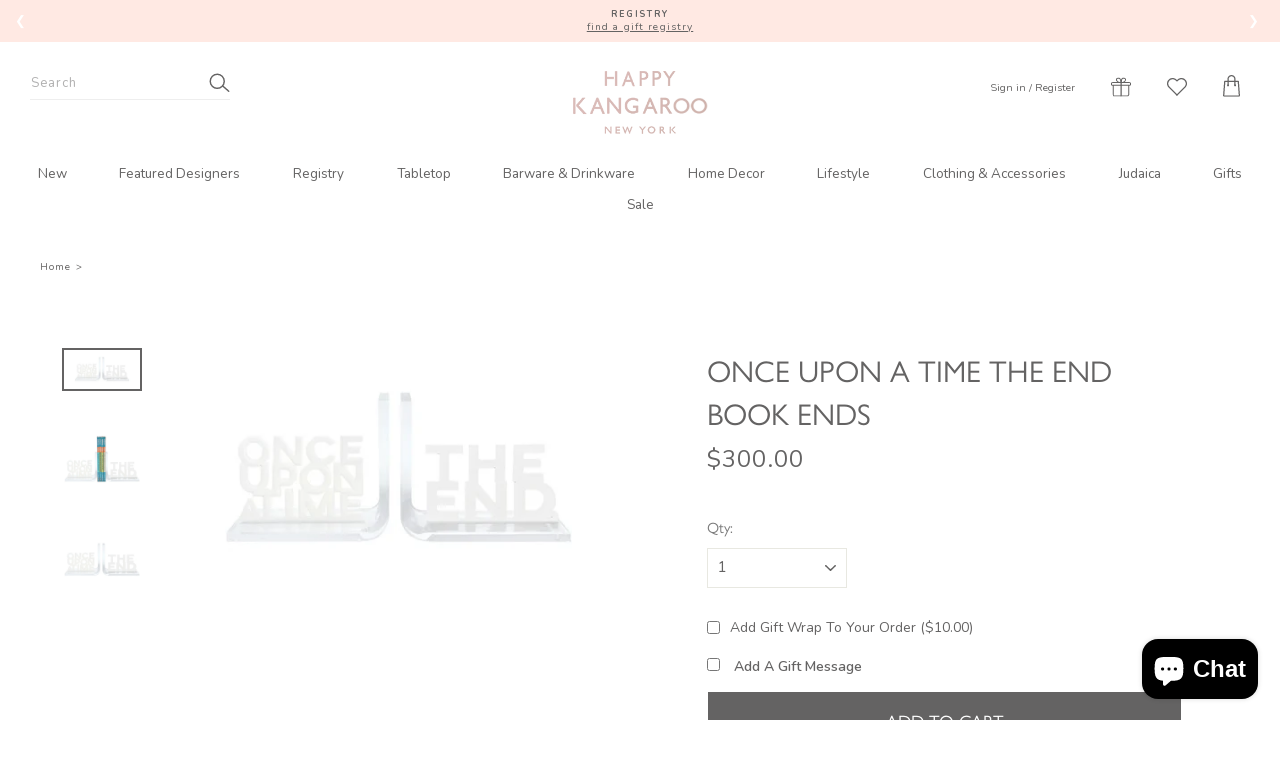

--- FILE ---
content_type: text/html; charset=utf-8
request_url: https://www.thehappykangaroo.com/products/once-upon-a-time-the-end-book-ends
body_size: 57933
content:
<!doctype html>
<html class="no-js" lang="en" dir="ltr">
<head>
  <script src="https://analytics.ahrefs.com/analytics.js" data-key="1K42JGkYus8IXUoFxs52wA" async></script>
  <meta name='robots' content='index, follow, max-image-preview:large, max-snippet:-1, max-video-preview:-1' />
  <meta charset="utf-8">
  <meta http-equiv="X-UA-Compatible" content="IE=edge,chrome=1">
  <meta name="viewport" content="width=device-width,initial-scale=1">
  <meta name="theme-color" content="#666864">
  <link rel="canonical" href="https://www.thehappykangaroo.com/products/once-upon-a-time-the-end-book-ends">
  <link rel="canonical" href="https://www.thehappykangaroo.com/products/once-upon-a-time-the-end-book-ends">
  <link rel="preconnect" href="https://cdn.shopify.com">
  <link rel="preconnect" href="https://fonts.shopifycdn.com">
  <link rel="dns-prefetch" href="https://productreviews.shopifycdn.com">
  <link rel="dns-prefetch" href="https://ajax.googleapis.com">
  <link rel="dns-prefetch" href="https://maps.googleapis.com">
  <link rel="dns-prefetch" href="https://maps.gstatic.com">

<link rel="dns-prefetch" href="https://swymstore-v3free-01.swymrelay.com" crossorigin>
<link rel="dns-prefetch" href="//swymv3free-01.azureedge.net/code/swym-shopify.js">
<link rel="preconnect" href="//swymv3free-01.azureedge.net/code/swym-shopify.js">
<script id="swym-snippet">
  window.swymLandingURL = document.URL;
  (function loadSwymFaster(){
    var elScripts = document.querySelectorAll("script:not([src]):not([class]):not([id])"), scriptLoadScript, scriptLoadScriptText;
    for(var i = 0; i < elScripts.length; i++){
      var elScript = elScripts[i];
      // TODO change swym- check to script metafield
      if(elScript.innerText.indexOf('swym-shopify.js') > -1){
        scriptLoadScriptText = elScript.innerText;
        break;
      }
    }
    if(scriptLoadScriptText) {
      var startStr = 'var urls =';
      var startIdx = scriptLoadScriptText.indexOf(startStr);
      var endStr = '"];';
      var endIdx = scriptLoadScriptText.indexOf(endStr,startIdx);
      var listOfUrlsText = scriptLoadScriptText.slice(startIdx + startStr.length, endIdx + endStr.length);
      var s = document.createElement('script');
      s.type = 'text/javascript';
      s.src = ("\/\/freecdn.swymrelay.com\/code\/swym-shopify.js" || "//swymv3free-01.azureedge.net/code/swym-shopify.js") + "?shop=thehappykangaroo.myshopify.com";
      var x = document.getElementsByTagName('script')[0];
      x.parentNode.insertBefore(s, x);
    }
  })();
  window.swymCart = {"note":null,"attributes":{},"original_total_price":0,"total_price":0,"total_discount":0,"total_weight":0.0,"item_count":0,"items":[],"requires_shipping":false,"currency":"USD","items_subtotal_price":0,"cart_level_discount_applications":[],"checkout_charge_amount":0};
  window.swymPageLoad = function(){
    window.SwymProductVariants = window.SwymProductVariants || {};
    window.SwymHasCartItems = 0 > 0;
    window.SwymPageData = {}, window.SwymProductInfo = {};var variants = [];
    window.SwymProductInfo.product = {"id":6743536730159,"title":"Once Upon A Time The End Book Ends","handle":"once-upon-a-time-the-end-book-ends","description":"\u003cp\u003eA beautiful set of acrylic book ends adorns any shelf. The perfect gift. These can be made in any custom color. Please write us directly for color choice. \u003c\/p\u003e","published_at":"2021-07-14T21:56:37-04:00","created_at":"2021-07-14T21:47:04-04:00","vendor":"The Happy Kangaroo","type":"","tags":["Bookends","Lucite Bookends","Tara Wilson"],"price":30000,"price_min":30000,"price_max":30000,"available":true,"price_varies":false,"compare_at_price":null,"compare_at_price_min":0,"compare_at_price_max":0,"compare_at_price_varies":false,"variants":[{"id":39967546867759,"title":"Default Title","option1":"Default Title","option2":null,"option3":null,"sku":"","requires_shipping":true,"taxable":true,"featured_image":null,"available":true,"name":"Once Upon A Time The End Book Ends","public_title":null,"options":["Default Title"],"price":30000,"weight":2268,"compare_at_price":null,"inventory_management":"shopify","barcode":"","requires_selling_plan":false,"selling_plan_allocations":[]}],"images":["\/\/www.thehappykangaroo.com\/cdn\/shop\/products\/01511B03-86D1-4285-B317-C2F29D85C8A5.jpg?v=1626314027","\/\/www.thehappykangaroo.com\/cdn\/shop\/products\/7B4DEC08-63AA-4A0E-B856-E69DB33B848D.webp?v=1679530548","\/\/www.thehappykangaroo.com\/cdn\/shop\/products\/A767F968-7DF2-4DE5-B441-A3060C8FDB0C.webp?v=1679530548"],"featured_image":"\/\/www.thehappykangaroo.com\/cdn\/shop\/products\/01511B03-86D1-4285-B317-C2F29D85C8A5.jpg?v=1626314027","options":["Title"],"media":[{"alt":null,"id":22151748812847,"position":1,"preview_image":{"aspect_ratio":1.971,"height":420,"width":828,"src":"\/\/www.thehappykangaroo.com\/cdn\/shop\/products\/01511B03-86D1-4285-B317-C2F29D85C8A5.jpg?v=1626314027"},"aspect_ratio":1.971,"height":420,"media_type":"image","src":"\/\/www.thehappykangaroo.com\/cdn\/shop\/products\/01511B03-86D1-4285-B317-C2F29D85C8A5.jpg?v=1626314027","width":828},{"alt":null,"id":33271725031705,"position":2,"preview_image":{"aspect_ratio":1.0,"height":2854,"width":2854,"src":"\/\/www.thehappykangaroo.com\/cdn\/shop\/products\/7B4DEC08-63AA-4A0E-B856-E69DB33B848D.webp?v=1679530548"},"aspect_ratio":1.0,"height":2854,"media_type":"image","src":"\/\/www.thehappykangaroo.com\/cdn\/shop\/products\/7B4DEC08-63AA-4A0E-B856-E69DB33B848D.webp?v=1679530548","width":2854},{"alt":null,"id":33271725064473,"position":3,"preview_image":{"aspect_ratio":1.0,"height":2854,"width":2854,"src":"\/\/www.thehappykangaroo.com\/cdn\/shop\/products\/A767F968-7DF2-4DE5-B441-A3060C8FDB0C.webp?v=1679530548"},"aspect_ratio":1.0,"height":2854,"media_type":"image","src":"\/\/www.thehappykangaroo.com\/cdn\/shop\/products\/A767F968-7DF2-4DE5-B441-A3060C8FDB0C.webp?v=1679530548","width":2854}],"requires_selling_plan":false,"selling_plan_groups":[],"content":"\u003cp\u003eA beautiful set of acrylic book ends adorns any shelf. The perfect gift. These can be made in any custom color. Please write us directly for color choice. \u003c\/p\u003e"};
    window.SwymProductInfo.variants = window.SwymProductInfo.product.variants;
    var piu = "\/\/www.thehappykangaroo.com\/cdn\/shop\/products\/01511B03-86D1-4285-B317-C2F29D85C8A5_620x620.jpg?v=1626314027";
    
      SwymProductVariants[39967546867759] = {
        empi:window.SwymProductInfo.product.id,epi:39967546867759,
        dt: "Once Upon A Time The End Book Ends",
        du: "https://www.thehappykangaroo.com/products/once-upon-a-time-the-end-book-ends",
        iu:  piu ,
        stk: 2,
        pr: 30000/100,
        ct: window.SwymProductInfo.product.type,
        
        variants: [{ "Default Title" : 39967546867759}]
      };window.SwymProductInfo.currentVariant = 39967546867759;
    var product_data = {
      et: 1, empi: window.SwymProductInfo.product.id, epi: window.SwymProductInfo.currentVariant,
      dt: "Once Upon A Time The End Book Ends", du: "https://www.thehappykangaroo.com/products/once-upon-a-time-the-end-book-ends",
      ct: window.SwymProductInfo.product.type, pr: 30000/100,
      iu:  piu , variants: [{ "Default Title" : 39967546867759 }],
      stk:2 
    };
    window.SwymPageData = product_data;
    
    window.SwymPageData.uri = window.swymLandingURL;
  };

  if(window.selectCallback){
    (function(){
      // Variant select override
      var originalSelectCallback = window.selectCallback;
      window.selectCallback = function(variant){
        originalSelectCallback.apply(this, arguments);
        try{
          if(window.triggerSwymVariantEvent){
            window.triggerSwymVariantEvent(variant.id);
          }
        }catch(err){
          console.warn("Swym selectCallback", err);
        }
      };
    })();
  }
  window.swymCustomerId = null;
  var swappName = ("Wishlist" || "Wishlist");
  var swymJSObject = {
    pid: "ThQ2WOXb0uWV87zWbQSEMGLkkOx2fcwrNrzwL6LKbKM=" || "ThQ2WOXb0uWV87zWbQSEMGLkkOx2fcwrNrzwL6LKbKM=",
    interface: "/apps/swym" + swappName + "/interfaces/interfaceStore.php?appname=" + swappName
  };
  window.swymJSShopifyLoad = function(){
    if(window.swymPageLoad) swymPageLoad();
    if(!window._swat) {
      (function (s, w, r, e, l, a, y) {
        r['SwymRetailerConfig'] = s;
        r[s] = r[s] || function (k, v) {
          r[s][k] = v;
        };
      })('_swrc', '', window);
      _swrc('RetailerId', swymJSObject.pid);
      _swrc('Callback', function(){initSwymShopify();});
    }else if(window._swat.postLoader){
      _swrc = window._swat.postLoader;
      _swrc('RetailerId', swymJSObject.pid);
      _swrc('Callback', function(){initSwymShopify();});
    }else{
      initSwymShopify();
    }
  }
  if(!window._SwymPreventAutoLoad) {
    swymJSShopifyLoad();
  }
  window.swymGetCartCookies = function(){
    var RequiredCookies = ["cart", "swym-session-id", "swym-swymRegid", "swym-email"];
    var reqdCookies = {};
    RequiredCookies.forEach(function(k){
      reqdCookies[k] = _swat.storage.getRaw(k);
    });
    var cart_token = window.swymCart.token;
    var data = {
        action:'cart',
        token:cart_token,
        cookies:reqdCookies
    };
    return data;
  }

  window.swymGetCustomerData = function(){
    
    return {status:1};
    
  }
</script>
<style id="safari-flasher-pre"></style>
<script>
  if (navigator.userAgent.indexOf('Safari') != -1 && navigator.userAgent.indexOf('Chrome') == -1) {
    document.getElementById("safari-flasher-pre").innerHTML = ''
      + '#swym-plugin,#swym-hosted-plugin{display: none;}'
      + '.swym-button.swym-add-to-wishlist{display: none;}'
      + '.swym-button.swym-add-to-watchlist{display: none;}'
      + '#swym-plugin  #swym-notepad, #swym-hosted-plugin  #swym-notepad{opacity: 0; visibility: hidden;}'
      + '#swym-plugin  #swym-notepad, #swym-plugin  #swym-overlay, #swym-plugin  #swym-notification,'
      + '#swym-hosted-plugin  #swym-notepad, #swym-hosted-plugin  #swym-overlay, #swym-hosted-plugin  #swym-notification'
      + '{-webkit-transition: none; transition: none;}'
      + '';
    window.SwymCallbacks = window.SwymCallbacks || [];
    window.SwymCallbacks.push(function(tracker){
      tracker.evtLayer.addEventListener(tracker.JSEvents.configLoaded, function(){
        // flash-preventer
        var x = function(){
          SwymUtils.onDOMReady(function() {
            var d = document.createElement("div");
            d.innerHTML = "<style id='safari-flasher-post'>"
              + "#swym-plugin:not(.swym-ready),#swym-hosted-plugin:not(.swym-ready){display: none;}"
              + ".swym-button.swym-add-to-wishlist:not(.swym-loaded){display: none;}"
              + ".swym-button.swym-add-to-watchlist:not(.swym-loaded){display: none;}"
              + "#swym-plugin.swym-ready  #swym-notepad, #swym-plugin.swym-ready  #swym-overlay, #swym-plugin.swym-ready  #swym-notification,"
              + "#swym-hosted-plugin.swym-ready  #swym-notepad, #swym-hosted-plugin.swym-ready  #swym-overlay, #swym-hosted-plugin.swym-ready  #swym-notification"
              + "{-webkit-transition: opacity 0.3s, visibility 0.3ms, -webkit-transform 0.3ms !important;-moz-transition: opacity 0.3s, visibility 0.3ms, -moz-transform 0.3ms !important;-ms-transition: opacity 0.3s, visibility 0.3ms, -ms-transform 0.3ms !important;-o-transition: opacity 0.3s, visibility 0.3ms, -o-transform 0.3ms !important;transition: opacity 0.3s, visibility 0.3ms, transform 0.3ms !important;}"
              + "</style>";
            document.head.appendChild(d);
          });
        };
        setTimeout(x, 10);
      });
    });
  }
</script>
<style id="swym-product-view-defaults">
  /* Hide when not loaded */
  .swym-button.swym-add-to-wishlist-view-product:not(.swym-loaded){
    display: none;
  }
</style>


<script>
  function swymCallbackFn(){
    var wishlistButton = document.querySelector(".wishlist-btn");
    if(wishlistButton){
      wishlistButton.addEventListener("click", function(e){
        if(SwymPageData){
         SwymPageData.et = 4;  // et 4 stands for wishlist event type  
         _swat.addToWishList(SwymPageData, function(e){
            wishlistButton.innerHTML = "Saved"; 
          });
        }
      }); 
    }
  }
  if(!window.SwymCallbacks){
   window.SwymCallbacks = [];
  }
  window.SwymCallbacks.push(swymCallbackFn);
</script>



<script>
  var wishlistButton = document.querySelector(".wishlist-btn");
  
  function swymCallbackFn(){    
    if(wishlistButton){
      _swat.fetchWrtEventTypeET(fetchCallbackFn, 4);       
      // fetching all wishlist events
    }
  }
  
  function fetchCallbackFn(products){
    var activeProductId = SwymPageData.empi, 
        activeVariantId = SwymPageData.epi;
    var isInWishlist = products.find(function(p){
      return p.empi == activeProductId && p.epi == activeVariantId;
    });
    if(isInWishlist){
      wishlistButton.setAttribute("disabled", true);
      wishlistButton.innerHTML = "Saved";
    } else {
      wishlistButton.addEventListener("click", function(e){
        if(SwymPageData){
          SwymPageData.et = 4;	// et 4 stands for wishlist event type
          _swat.addToWishList(SwymPageData, function(e){
            wishlistButton.innerHTML = "Saved"; 
          });
        }
      });
    }
  }
  if(!window.SwymCallbacks){
   window.SwymCallbacks = [];
  }
  window.SwymCallbacks.push(swymCallbackFn);
</script> <link rel="shortcut icon" href="//www.thehappykangaroo.com/cdn/shop/files/HK_icon_ea1498cd-86d6-4cde-aded-0aa5a3c6a3db_32x32.jpg?v=1698348352" type="image/png" /><title>Once Upon A Time The End Book Ends
&ndash; The Happy Kangaroo
</title>
<meta name="description" content="A beautiful set of acrylic book ends adorns any shelf. The perfect gift. These can be made in any custom color. Please write us directly for color choice. "><meta property="og:site_name" content="The Happy Kangaroo">
  <meta property="og:url" content="https://www.thehappykangaroo.com/products/once-upon-a-time-the-end-book-ends">
  <meta property="og:title" content="Once Upon A Time The End Book Ends">
  <meta property="og:type" content="product">
  <meta property="og:description" content="A beautiful set of acrylic book ends adorns any shelf. The perfect gift. These can be made in any custom color. Please write us directly for color choice. "><meta property="og:image" content="http://www.thehappykangaroo.com/cdn/shop/products/01511B03-86D1-4285-B317-C2F29D85C8A5_1200x1200.jpg?v=1626314027"><meta property="og:image" content="http://www.thehappykangaroo.com/cdn/shop/products/7B4DEC08-63AA-4A0E-B856-E69DB33B848D_1200x1200.webp?v=1679530548"><meta property="og:image" content="http://www.thehappykangaroo.com/cdn/shop/products/A767F968-7DF2-4DE5-B441-A3060C8FDB0C_1200x1200.webp?v=1679530548">
  <meta property="og:image:secure_url" content="https://www.thehappykangaroo.com/cdn/shop/products/01511B03-86D1-4285-B317-C2F29D85C8A5_1200x1200.jpg?v=1626314027"><meta property="og:image:secure_url" content="https://www.thehappykangaroo.com/cdn/shop/products/7B4DEC08-63AA-4A0E-B856-E69DB33B848D_1200x1200.webp?v=1679530548"><meta property="og:image:secure_url" content="https://www.thehappykangaroo.com/cdn/shop/products/A767F968-7DF2-4DE5-B441-A3060C8FDB0C_1200x1200.webp?v=1679530548">
  <meta name="twitter:site" content="@">
  <meta name="twitter:card" content="summary_large_image">
  <meta name="twitter:title" content="Once Upon A Time The End Book Ends">
  <meta name="twitter:description" content="A beautiful set of acrylic book ends adorns any shelf. The perfect gift. These can be made in any custom color. Please write us directly for color choice. ">
<style data-shopify>@font-face {
  font-family: "Nunito Sans";
  font-weight: 400;
  font-style: normal;
  font-display: swap;
  src: url("//www.thehappykangaroo.com/cdn/fonts/nunito_sans/nunitosans_n4.0276fe080df0ca4e6a22d9cb55aed3ed5ba6b1da.woff2") format("woff2"),
       url("//www.thehappykangaroo.com/cdn/fonts/nunito_sans/nunitosans_n4.b4964bee2f5e7fd9c3826447e73afe2baad607b7.woff") format("woff");
}

  @font-face {
  font-family: Nunito;
  font-weight: 400;
  font-style: normal;
  font-display: swap;
  src: url("//www.thehappykangaroo.com/cdn/fonts/nunito/nunito_n4.fc49103dc396b42cae9460289072d384b6c6eb63.woff2") format("woff2"),
       url("//www.thehappykangaroo.com/cdn/fonts/nunito/nunito_n4.5d26d13beeac3116db2479e64986cdeea4c8fbdd.woff") format("woff");
}


  @font-face {
  font-family: Nunito;
  font-weight: 600;
  font-style: normal;
  font-display: swap;
  src: url("//www.thehappykangaroo.com/cdn/fonts/nunito/nunito_n6.1a6c50dce2e2b3b0d31e02dbd9146b5064bea503.woff2") format("woff2"),
       url("//www.thehappykangaroo.com/cdn/fonts/nunito/nunito_n6.6b124f3eac46044b98c99f2feb057208e260962f.woff") format("woff");
}

  @font-face {
  font-family: Nunito;
  font-weight: 400;
  font-style: italic;
  font-display: swap;
  src: url("//www.thehappykangaroo.com/cdn/fonts/nunito/nunito_i4.fd53bf99043ab6c570187ed42d1b49192135de96.woff2") format("woff2"),
       url("//www.thehappykangaroo.com/cdn/fonts/nunito/nunito_i4.cb3876a003a73aaae5363bb3e3e99d45ec598cc6.woff") format("woff");
}

  @font-face {
  font-family: Nunito;
  font-weight: 600;
  font-style: italic;
  font-display: swap;
  src: url("//www.thehappykangaroo.com/cdn/fonts/nunito/nunito_i6.79bb6a51553d3b72598bab76aca3c938e7c6ac54.woff2") format("woff2"),
       url("//www.thehappykangaroo.com/cdn/fonts/nunito/nunito_i6.9ad010b13940d2fa0d660e3029dd144c52772c10.woff") format("woff");
}

</style><link href="//www.thehappykangaroo.com/cdn/shop/t/37/assets/theme.css?v=147764521504092076231768644764" rel="stylesheet" type="text/css" media="all" />
   <link href="//www.thehappykangaroo.com/cdn/shop/t/37/assets/swiper.min.css?v=83669183787046454521768644746" rel="stylesheet" type="text/css" media="all" />
  
   <link rel="stylesheet" href="//www.thehappykangaroo.com/cdn/shop/t/37/assets/New_css.css?v=9814720382046077601768644747">
   <link rel="stylesheet" href="//www.thehappykangaroo.com/cdn/shop/t/37/assets/my_style.css?v=161851128959801289551768644746"><style data-shopify>:root {
    --typeHeaderPrimary: "Nunito Sans";
    --typeHeaderFallback: sans-serif;
    --typeHeaderSize: 22px;
    --typeHeaderWeight: 400;
    --typeHeaderLineHeight: 2;
    --typeHeaderSpacing: 0.0em;

    --typeBasePrimary:Nunito;
    --typeBaseFallback:sans-serif;
    --typeBaseSize: 15px;
    --typeBaseWeight: 400;
    --typeBaseSpacing: 0.075em;
    --typeBaseLineHeight: 1.4;

    --typeCollectionTitle: 18px;

    --iconWeight: 3px;
    --iconLinecaps: miter;

    
      --buttonRadius: 0px;
    

    --colorGridOverlayOpacity: 0.0;
  }</style>
  


  <script>
    document.documentElement.className = document.documentElement.className.replace('no-js', 'js');

    window.theme = window.theme || {};
    theme.routes = {
      cart: "/cart",
      cartAdd: "/cart/add.js",
      cartChange: "/cart/change",
      template:"product",
      giftProductTitle :"Gift Wrap"
    };
    theme.strings = {
      soldOut: "Sold Out",
      unavailable: "Unavailable",
      stockLabel: "Only [count] items in stock!",
      willNotShipUntil: "Will not ship until [date]",
      willBeInStockAfter: "Will be in stock after [date]",
      waitingForStock: "Inventory on the way",
      savePrice: "Save [saved_amount]",
      cartEmpty: "Your cart is currently empty.",
      cartTermsConfirmation: "You must agree with the terms and conditions of sales to check out"
    };
    theme.settings = {
      dynamicVariantsEnable: true,
      dynamicVariantType: "button",
      cartType: "drawer",
      moneyFormat: "${{amount}}",
      saveType: "dollar",
      recentlyViewedEnabled: false,
      predictiveSearch: false,
      predictiveSearchType: "product",
      inventoryThreshold: 10,
      quickView: true,
      themeName: 'Impulse',
      themeVersion: "3.5.0"
    };
  </script>

  <script>window.performance && window.performance.mark && window.performance.mark('shopify.content_for_header.start');</script><meta name="google-site-verification" content="LlUjFDKcY07f1a5rmFVcRZv3pGHX0iaNfVK0a7h1y1Q">
<meta name="facebook-domain-verification" content="szwx5xnd77t5vwjep6vqgkxjerh3va">
<meta id="shopify-digital-wallet" name="shopify-digital-wallet" content="/8048050223/digital_wallets/dialog">
<meta name="shopify-checkout-api-token" content="671fa27bb58fca1b8231067ac777466b">
<meta id="in-context-paypal-metadata" data-shop-id="8048050223" data-venmo-supported="false" data-environment="production" data-locale="en_US" data-paypal-v4="true" data-currency="USD">
<link rel="alternate" type="application/json+oembed" href="https://www.thehappykangaroo.com/products/once-upon-a-time-the-end-book-ends.oembed">
<script async="async" src="/checkouts/internal/preloads.js?locale=en-US"></script>
<link rel="preconnect" href="https://shop.app" crossorigin="anonymous">
<script async="async" src="https://shop.app/checkouts/internal/preloads.js?locale=en-US&shop_id=8048050223" crossorigin="anonymous"></script>
<script id="apple-pay-shop-capabilities" type="application/json">{"shopId":8048050223,"countryCode":"US","currencyCode":"USD","merchantCapabilities":["supports3DS"],"merchantId":"gid:\/\/shopify\/Shop\/8048050223","merchantName":"The Happy Kangaroo","requiredBillingContactFields":["postalAddress","email"],"requiredShippingContactFields":["postalAddress","email"],"shippingType":"shipping","supportedNetworks":["visa","masterCard","amex","discover","elo","jcb"],"total":{"type":"pending","label":"The Happy Kangaroo","amount":"1.00"},"shopifyPaymentsEnabled":true,"supportsSubscriptions":true}</script>
<script id="shopify-features" type="application/json">{"accessToken":"671fa27bb58fca1b8231067ac777466b","betas":["rich-media-storefront-analytics"],"domain":"www.thehappykangaroo.com","predictiveSearch":true,"shopId":8048050223,"locale":"en"}</script>
<script>var Shopify = Shopify || {};
Shopify.shop = "thehappykangaroo.myshopify.com";
Shopify.locale = "en";
Shopify.currency = {"active":"USD","rate":"1.0"};
Shopify.country = "US";
Shopify.theme = {"name":"hk\/main","id":185180520729,"schema_name":"Impulse","schema_version":"3.5.0","theme_store_id":null,"role":"main"};
Shopify.theme.handle = "null";
Shopify.theme.style = {"id":null,"handle":null};
Shopify.cdnHost = "www.thehappykangaroo.com/cdn";
Shopify.routes = Shopify.routes || {};
Shopify.routes.root = "/";</script>
<script type="module">!function(o){(o.Shopify=o.Shopify||{}).modules=!0}(window);</script>
<script>!function(o){function n(){var o=[];function n(){o.push(Array.prototype.slice.apply(arguments))}return n.q=o,n}var t=o.Shopify=o.Shopify||{};t.loadFeatures=n(),t.autoloadFeatures=n()}(window);</script>
<script>
  window.ShopifyPay = window.ShopifyPay || {};
  window.ShopifyPay.apiHost = "shop.app\/pay";
  window.ShopifyPay.redirectState = null;
</script>
<script id="shop-js-analytics" type="application/json">{"pageType":"product"}</script>
<script defer="defer" async type="module" src="//www.thehappykangaroo.com/cdn/shopifycloud/shop-js/modules/v2/client.init-shop-cart-sync_C5BV16lS.en.esm.js"></script>
<script defer="defer" async type="module" src="//www.thehappykangaroo.com/cdn/shopifycloud/shop-js/modules/v2/chunk.common_CygWptCX.esm.js"></script>
<script type="module">
  await import("//www.thehappykangaroo.com/cdn/shopifycloud/shop-js/modules/v2/client.init-shop-cart-sync_C5BV16lS.en.esm.js");
await import("//www.thehappykangaroo.com/cdn/shopifycloud/shop-js/modules/v2/chunk.common_CygWptCX.esm.js");

  window.Shopify.SignInWithShop?.initShopCartSync?.({"fedCMEnabled":true,"windoidEnabled":true});

</script>
<script>
  window.Shopify = window.Shopify || {};
  if (!window.Shopify.featureAssets) window.Shopify.featureAssets = {};
  window.Shopify.featureAssets['shop-js'] = {"shop-cart-sync":["modules/v2/client.shop-cart-sync_ZFArdW7E.en.esm.js","modules/v2/chunk.common_CygWptCX.esm.js"],"init-fed-cm":["modules/v2/client.init-fed-cm_CmiC4vf6.en.esm.js","modules/v2/chunk.common_CygWptCX.esm.js"],"shop-button":["modules/v2/client.shop-button_tlx5R9nI.en.esm.js","modules/v2/chunk.common_CygWptCX.esm.js"],"shop-cash-offers":["modules/v2/client.shop-cash-offers_DOA2yAJr.en.esm.js","modules/v2/chunk.common_CygWptCX.esm.js","modules/v2/chunk.modal_D71HUcav.esm.js"],"init-windoid":["modules/v2/client.init-windoid_sURxWdc1.en.esm.js","modules/v2/chunk.common_CygWptCX.esm.js"],"shop-toast-manager":["modules/v2/client.shop-toast-manager_ClPi3nE9.en.esm.js","modules/v2/chunk.common_CygWptCX.esm.js"],"init-shop-email-lookup-coordinator":["modules/v2/client.init-shop-email-lookup-coordinator_B8hsDcYM.en.esm.js","modules/v2/chunk.common_CygWptCX.esm.js"],"init-shop-cart-sync":["modules/v2/client.init-shop-cart-sync_C5BV16lS.en.esm.js","modules/v2/chunk.common_CygWptCX.esm.js"],"avatar":["modules/v2/client.avatar_BTnouDA3.en.esm.js"],"pay-button":["modules/v2/client.pay-button_FdsNuTd3.en.esm.js","modules/v2/chunk.common_CygWptCX.esm.js"],"init-customer-accounts":["modules/v2/client.init-customer-accounts_DxDtT_ad.en.esm.js","modules/v2/client.shop-login-button_C5VAVYt1.en.esm.js","modules/v2/chunk.common_CygWptCX.esm.js","modules/v2/chunk.modal_D71HUcav.esm.js"],"init-shop-for-new-customer-accounts":["modules/v2/client.init-shop-for-new-customer-accounts_ChsxoAhi.en.esm.js","modules/v2/client.shop-login-button_C5VAVYt1.en.esm.js","modules/v2/chunk.common_CygWptCX.esm.js","modules/v2/chunk.modal_D71HUcav.esm.js"],"shop-login-button":["modules/v2/client.shop-login-button_C5VAVYt1.en.esm.js","modules/v2/chunk.common_CygWptCX.esm.js","modules/v2/chunk.modal_D71HUcav.esm.js"],"init-customer-accounts-sign-up":["modules/v2/client.init-customer-accounts-sign-up_CPSyQ0Tj.en.esm.js","modules/v2/client.shop-login-button_C5VAVYt1.en.esm.js","modules/v2/chunk.common_CygWptCX.esm.js","modules/v2/chunk.modal_D71HUcav.esm.js"],"shop-follow-button":["modules/v2/client.shop-follow-button_Cva4Ekp9.en.esm.js","modules/v2/chunk.common_CygWptCX.esm.js","modules/v2/chunk.modal_D71HUcav.esm.js"],"checkout-modal":["modules/v2/client.checkout-modal_BPM8l0SH.en.esm.js","modules/v2/chunk.common_CygWptCX.esm.js","modules/v2/chunk.modal_D71HUcav.esm.js"],"lead-capture":["modules/v2/client.lead-capture_Bi8yE_yS.en.esm.js","modules/v2/chunk.common_CygWptCX.esm.js","modules/v2/chunk.modal_D71HUcav.esm.js"],"shop-login":["modules/v2/client.shop-login_D6lNrXab.en.esm.js","modules/v2/chunk.common_CygWptCX.esm.js","modules/v2/chunk.modal_D71HUcav.esm.js"],"payment-terms":["modules/v2/client.payment-terms_CZxnsJam.en.esm.js","modules/v2/chunk.common_CygWptCX.esm.js","modules/v2/chunk.modal_D71HUcav.esm.js"]};
</script>
<script>(function() {
  var isLoaded = false;
  function asyncLoad() {
    if (isLoaded) return;
    isLoaded = true;
    var urls = ["https:\/\/instafeed.nfcube.com\/cdn\/664e7ea46a503b4dfdfa68e51db8cd4a.js?shop=thehappykangaroo.myshopify.com","https:\/\/cdn.giftcardpro.app\/build\/storefront\/storefront.js?shop=thehappykangaroo.myshopify.com","\/\/cdn.shopify.com\/proxy\/d83b0244a682a5228fc3ef44641896c7cdba8740ff86226b87c8399a0ffd1d1e\/api.kimonix.com\/kimonix_analytics.js?shop=thehappykangaroo.myshopify.com\u0026sp-cache-control=cHVibGljLCBtYXgtYWdlPTkwMA","\/\/cdn.shopify.com\/proxy\/160b1eb02d303861dcdc648f589a1b24beab19258fb8c2b60303dfc59b6059b7\/api.kimonix.com\/kimonix_void_script.js?shop=thehappykangaroo.myshopify.com\u0026sp-cache-control=cHVibGljLCBtYXgtYWdlPTkwMA"];
    for (var i = 0; i < urls.length; i++) {
      var s = document.createElement('script');
      s.type = 'text/javascript';
      s.async = true;
      s.src = urls[i];
      var x = document.getElementsByTagName('script')[0];
      x.parentNode.insertBefore(s, x);
    }
  };
  if(window.attachEvent) {
    window.attachEvent('onload', asyncLoad);
  } else {
    window.addEventListener('load', asyncLoad, false);
  }
})();</script>
<script id="__st">var __st={"a":8048050223,"offset":-18000,"reqid":"3c4f0f07-1e70-4a61-9184-27270099ac53-1768739161","pageurl":"www.thehappykangaroo.com\/products\/once-upon-a-time-the-end-book-ends","u":"bb4c32cb9e11","p":"product","rtyp":"product","rid":6743536730159};</script>
<script>window.ShopifyPaypalV4VisibilityTracking = true;</script>
<script id="captcha-bootstrap">!function(){'use strict';const t='contact',e='account',n='new_comment',o=[[t,t],['blogs',n],['comments',n],[t,'customer']],c=[[e,'customer_login'],[e,'guest_login'],[e,'recover_customer_password'],[e,'create_customer']],r=t=>t.map((([t,e])=>`form[action*='/${t}']:not([data-nocaptcha='true']) input[name='form_type'][value='${e}']`)).join(','),a=t=>()=>t?[...document.querySelectorAll(t)].map((t=>t.form)):[];function s(){const t=[...o],e=r(t);return a(e)}const i='password',u='form_key',d=['recaptcha-v3-token','g-recaptcha-response','h-captcha-response',i],f=()=>{try{return window.sessionStorage}catch{return}},m='__shopify_v',_=t=>t.elements[u];function p(t,e,n=!1){try{const o=window.sessionStorage,c=JSON.parse(o.getItem(e)),{data:r}=function(t){const{data:e,action:n}=t;return t[m]||n?{data:e,action:n}:{data:t,action:n}}(c);for(const[e,n]of Object.entries(r))t.elements[e]&&(t.elements[e].value=n);n&&o.removeItem(e)}catch(o){console.error('form repopulation failed',{error:o})}}const l='form_type',E='cptcha';function T(t){t.dataset[E]=!0}const w=window,h=w.document,L='Shopify',v='ce_forms',y='captcha';let A=!1;((t,e)=>{const n=(g='f06e6c50-85a8-45c8-87d0-21a2b65856fe',I='https://cdn.shopify.com/shopifycloud/storefront-forms-hcaptcha/ce_storefront_forms_captcha_hcaptcha.v1.5.2.iife.js',D={infoText:'Protected by hCaptcha',privacyText:'Privacy',termsText:'Terms'},(t,e,n)=>{const o=w[L][v],c=o.bindForm;if(c)return c(t,g,e,D).then(n);var r;o.q.push([[t,g,e,D],n]),r=I,A||(h.body.append(Object.assign(h.createElement('script'),{id:'captcha-provider',async:!0,src:r})),A=!0)});var g,I,D;w[L]=w[L]||{},w[L][v]=w[L][v]||{},w[L][v].q=[],w[L][y]=w[L][y]||{},w[L][y].protect=function(t,e){n(t,void 0,e),T(t)},Object.freeze(w[L][y]),function(t,e,n,w,h,L){const[v,y,A,g]=function(t,e,n){const i=e?o:[],u=t?c:[],d=[...i,...u],f=r(d),m=r(i),_=r(d.filter((([t,e])=>n.includes(e))));return[a(f),a(m),a(_),s()]}(w,h,L),I=t=>{const e=t.target;return e instanceof HTMLFormElement?e:e&&e.form},D=t=>v().includes(t);t.addEventListener('submit',(t=>{const e=I(t);if(!e)return;const n=D(e)&&!e.dataset.hcaptchaBound&&!e.dataset.recaptchaBound,o=_(e),c=g().includes(e)&&(!o||!o.value);(n||c)&&t.preventDefault(),c&&!n&&(function(t){try{if(!f())return;!function(t){const e=f();if(!e)return;const n=_(t);if(!n)return;const o=n.value;o&&e.removeItem(o)}(t);const e=Array.from(Array(32),(()=>Math.random().toString(36)[2])).join('');!function(t,e){_(t)||t.append(Object.assign(document.createElement('input'),{type:'hidden',name:u})),t.elements[u].value=e}(t,e),function(t,e){const n=f();if(!n)return;const o=[...t.querySelectorAll(`input[type='${i}']`)].map((({name:t})=>t)),c=[...d,...o],r={};for(const[a,s]of new FormData(t).entries())c.includes(a)||(r[a]=s);n.setItem(e,JSON.stringify({[m]:1,action:t.action,data:r}))}(t,e)}catch(e){console.error('failed to persist form',e)}}(e),e.submit())}));const S=(t,e)=>{t&&!t.dataset[E]&&(n(t,e.some((e=>e===t))),T(t))};for(const o of['focusin','change'])t.addEventListener(o,(t=>{const e=I(t);D(e)&&S(e,y())}));const B=e.get('form_key'),M=e.get(l),P=B&&M;t.addEventListener('DOMContentLoaded',(()=>{const t=y();if(P)for(const e of t)e.elements[l].value===M&&p(e,B);[...new Set([...A(),...v().filter((t=>'true'===t.dataset.shopifyCaptcha))])].forEach((e=>S(e,t)))}))}(h,new URLSearchParams(w.location.search),n,t,e,['guest_login'])})(!0,!0)}();</script>
<script integrity="sha256-4kQ18oKyAcykRKYeNunJcIwy7WH5gtpwJnB7kiuLZ1E=" data-source-attribution="shopify.loadfeatures" defer="defer" src="//www.thehappykangaroo.com/cdn/shopifycloud/storefront/assets/storefront/load_feature-a0a9edcb.js" crossorigin="anonymous"></script>
<script crossorigin="anonymous" defer="defer" src="//www.thehappykangaroo.com/cdn/shopifycloud/storefront/assets/shopify_pay/storefront-65b4c6d7.js?v=20250812"></script>
<script data-source-attribution="shopify.dynamic_checkout.dynamic.init">var Shopify=Shopify||{};Shopify.PaymentButton=Shopify.PaymentButton||{isStorefrontPortableWallets:!0,init:function(){window.Shopify.PaymentButton.init=function(){};var t=document.createElement("script");t.src="https://www.thehappykangaroo.com/cdn/shopifycloud/portable-wallets/latest/portable-wallets.en.js",t.type="module",document.head.appendChild(t)}};
</script>
<script data-source-attribution="shopify.dynamic_checkout.buyer_consent">
  function portableWalletsHideBuyerConsent(e){var t=document.getElementById("shopify-buyer-consent"),n=document.getElementById("shopify-subscription-policy-button");t&&n&&(t.classList.add("hidden"),t.setAttribute("aria-hidden","true"),n.removeEventListener("click",e))}function portableWalletsShowBuyerConsent(e){var t=document.getElementById("shopify-buyer-consent"),n=document.getElementById("shopify-subscription-policy-button");t&&n&&(t.classList.remove("hidden"),t.removeAttribute("aria-hidden"),n.addEventListener("click",e))}window.Shopify?.PaymentButton&&(window.Shopify.PaymentButton.hideBuyerConsent=portableWalletsHideBuyerConsent,window.Shopify.PaymentButton.showBuyerConsent=portableWalletsShowBuyerConsent);
</script>
<script>
  function portableWalletsCleanup(e){e&&e.src&&console.error("Failed to load portable wallets script "+e.src);var t=document.querySelectorAll("shopify-accelerated-checkout .shopify-payment-button__skeleton, shopify-accelerated-checkout-cart .wallet-cart-button__skeleton"),e=document.getElementById("shopify-buyer-consent");for(let e=0;e<t.length;e++)t[e].remove();e&&e.remove()}function portableWalletsNotLoadedAsModule(e){e instanceof ErrorEvent&&"string"==typeof e.message&&e.message.includes("import.meta")&&"string"==typeof e.filename&&e.filename.includes("portable-wallets")&&(window.removeEventListener("error",portableWalletsNotLoadedAsModule),window.Shopify.PaymentButton.failedToLoad=e,"loading"===document.readyState?document.addEventListener("DOMContentLoaded",window.Shopify.PaymentButton.init):window.Shopify.PaymentButton.init())}window.addEventListener("error",portableWalletsNotLoadedAsModule);
</script>

<script type="module" src="https://www.thehappykangaroo.com/cdn/shopifycloud/portable-wallets/latest/portable-wallets.en.js" onError="portableWalletsCleanup(this)" crossorigin="anonymous"></script>
<script nomodule>
  document.addEventListener("DOMContentLoaded", portableWalletsCleanup);
</script>

<link id="shopify-accelerated-checkout-styles" rel="stylesheet" media="screen" href="https://www.thehappykangaroo.com/cdn/shopifycloud/portable-wallets/latest/accelerated-checkout-backwards-compat.css" crossorigin="anonymous">
<style id="shopify-accelerated-checkout-cart">
        #shopify-buyer-consent {
  margin-top: 1em;
  display: inline-block;
  width: 100%;
}

#shopify-buyer-consent.hidden {
  display: none;
}

#shopify-subscription-policy-button {
  background: none;
  border: none;
  padding: 0;
  text-decoration: underline;
  font-size: inherit;
  cursor: pointer;
}

#shopify-subscription-policy-button::before {
  box-shadow: none;
}

      </style>

<script>window.performance && window.performance.mark && window.performance.mark('shopify.content_for_header.end');</script>

  
  <script src="//www.thehappykangaroo.com/cdn/shop/t/37/assets/vendor-scripts-v7.js" defer="defer"></script>
  <script src="//www.thehappykangaroo.com/cdn/shop/t/37/assets/custom.js?v=178243516310285376201768644746" defer="defer"></script><link rel="preload" as="style" href="//www.thehappykangaroo.com/cdn/shop/t/37/assets/currency-flags.css?v=75482696549506390791768644746" onload="this.onload=null;this.rel='stylesheet'">
    <noscript><link rel="stylesheet" href="//www.thehappykangaroo.com/cdn/shop/t/37/assets/currency-flags.css?v=75482696549506390791768644746"></noscript><script src="//www.thehappykangaroo.com/cdn/shop/t/37/assets/theme.js?v=119600027451969541931768644747" defer="defer"></script>
  <script src="//www.thehappykangaroo.com/cdn/shop/t/37/assets/script-spot.js?v=143593819266310769961768644747" defer="defer"></script>
  <script src="//www.thehappykangaroo.com/cdn/shop/t/37/assets/Wishlist.js?v=71634467222078494841768644747" defer="defer"></script>
  <script src="//www.thehappykangaroo.com/cdn/shop/t/37/assets/jquery-3.7.1.min.js?v=158417595810649192771768644746"></script><link href="https://fonts.googleapis.com/css2?family=Nunito:ital,wght@0,200;0,300;0,400;0,600;0,700;0,800;0,900;1,200;1,300;1,400;1,600;1,700;1,800;1,900&display=swap" rel="stylesheet">
  <link rel="stylesheet" href="https://use.typekit.net/tum3yhv.css">


  <!--Lazy Loading -->

  <style>.lazyload,.lazyloading{opacity:0}.lazyloaded{opacity:1;transition:opacity.3s}</style>

 <script defer>

  /**
   * IMPORTANT!
   * Do not edit this file. Any changes made could be overwritten by at
   * any time. If you need assistance, please reach out to us at support@gist-apps.com.
   */

  if (typeof(GIST) == 'undefined') {
    window.GIST = GIST = {};
  }
  if (typeof(GIST.f) == 'undefined') {
    GIST.f = {};
  }


</script>


<script type="text/javascript" src="https://cdn.giftcardpro.app/build/storefront/storefront.js" defer></script>
<link rel="stylesheet" type="text/css" href="https://cdn.giftcardpro.app/build/storefront/storefront.css">


  	 
 <meta name="google-site-verification" content="635Ha0pfECu-227wx0ivbcK2eOkmmdFBFA8Lb9WoII4" />
<!-- BEGIN app block: shopify://apps/tellos-shoppable-video/blocks/tellos_script/a4490152-a6c6-410b-9721-736f5b95f2f2 --><script>
  const scriptContent = "https:\/\/d3hrzsfzgh6y9j.cloudfront.net\/widget\/tls_THES37PKED.js";
  if (scriptContent) {
    const match = scriptContent.match(/tls_(.+?)\.js/);
    if (match && match[1]) {
      const clientTag = match[1];
      window.tlsClientTag = clientTag;
    }
    const scriptElement = document.createElement('script');
    if (scriptContent.startsWith('http')) {
      scriptElement.src = scriptContent;
    } else {
      scriptElement.innerHTML = scriptContent;
    }
    document.head.appendChild(scriptElement);
  }
</script>

<!-- END app block --><!-- BEGIN app block: shopify://apps/judge-me-reviews/blocks/judgeme_core/61ccd3b1-a9f2-4160-9fe9-4fec8413e5d8 --><!-- Start of Judge.me Core -->






<link rel="dns-prefetch" href="https://cdnwidget.judge.me">
<link rel="dns-prefetch" href="https://cdn.judge.me">
<link rel="dns-prefetch" href="https://cdn1.judge.me">
<link rel="dns-prefetch" href="https://api.judge.me">

<script data-cfasync='false' class='jdgm-settings-script'>window.jdgmSettings={"pagination":5,"disable_web_reviews":false,"badge_no_review_text":"No reviews","badge_n_reviews_text":"{{ n }} review/reviews","hide_badge_preview_if_no_reviews":true,"badge_hide_text":false,"enforce_center_preview_badge":false,"widget_title":"Customer Reviews","widget_open_form_text":"Write a review","widget_close_form_text":"Cancel review","widget_refresh_page_text":"Refresh page","widget_summary_text":"Based on {{ number_of_reviews }} review/reviews","widget_no_review_text":"Be the first to write a review","widget_name_field_text":"Display name","widget_verified_name_field_text":"Verified Name (public)","widget_name_placeholder_text":"Display name","widget_required_field_error_text":"This field is required.","widget_email_field_text":"Email address","widget_verified_email_field_text":"Verified Email (private, can not be edited)","widget_email_placeholder_text":"Your email address","widget_email_field_error_text":"Please enter a valid email address.","widget_rating_field_text":"Rating","widget_review_title_field_text":"Review Title","widget_review_title_placeholder_text":"Give your review a title","widget_review_body_field_text":"Review content","widget_review_body_placeholder_text":"Start writing here...","widget_pictures_field_text":"Picture/Video (optional)","widget_submit_review_text":"Submit Review","widget_submit_verified_review_text":"Submit Verified Review","widget_submit_success_msg_with_auto_publish":"Thank you! Please refresh the page in a few moments to see your review. You can remove or edit your review by logging into \u003ca href='https://judge.me/login' target='_blank' rel='nofollow noopener'\u003eJudge.me\u003c/a\u003e","widget_submit_success_msg_no_auto_publish":"Thank you! Your review will be published as soon as it is approved by the shop admin. You can remove or edit your review by logging into \u003ca href='https://judge.me/login' target='_blank' rel='nofollow noopener'\u003eJudge.me\u003c/a\u003e","widget_show_default_reviews_out_of_total_text":"Showing {{ n_reviews_shown }} out of {{ n_reviews }} reviews.","widget_show_all_link_text":"Show all","widget_show_less_link_text":"Show less","widget_author_said_text":"{{ reviewer_name }} said:","widget_days_text":"{{ n }} days ago","widget_weeks_text":"{{ n }} week/weeks ago","widget_months_text":"{{ n }} month/months ago","widget_years_text":"{{ n }} year/years ago","widget_yesterday_text":"Yesterday","widget_today_text":"Today","widget_replied_text":"\u003e\u003e {{ shop_name }} replied:","widget_read_more_text":"Read more","widget_reviewer_name_as_initial":"","widget_rating_filter_color":"#fbcd0a","widget_rating_filter_see_all_text":"See all reviews","widget_sorting_most_recent_text":"Most Recent","widget_sorting_highest_rating_text":"Highest Rating","widget_sorting_lowest_rating_text":"Lowest Rating","widget_sorting_with_pictures_text":"Only Pictures","widget_sorting_most_helpful_text":"Most Helpful","widget_open_question_form_text":"Ask a question","widget_reviews_subtab_text":"Reviews","widget_questions_subtab_text":"Questions","widget_question_label_text":"Question","widget_answer_label_text":"Answer","widget_question_placeholder_text":"Write your question here","widget_submit_question_text":"Submit Question","widget_question_submit_success_text":"Thank you for your question! We will notify you once it gets answered.","verified_badge_text":"Verified","verified_badge_bg_color":"","verified_badge_text_color":"","verified_badge_placement":"left-of-reviewer-name","widget_review_max_height":"","widget_hide_border":false,"widget_social_share":false,"widget_thumb":false,"widget_review_location_show":false,"widget_location_format":"","all_reviews_include_out_of_store_products":true,"all_reviews_out_of_store_text":"(out of store)","all_reviews_pagination":100,"all_reviews_product_name_prefix_text":"about","enable_review_pictures":true,"enable_question_anwser":false,"widget_theme":"default","review_date_format":"mm/dd/yyyy","default_sort_method":"most-recent","widget_product_reviews_subtab_text":"Product Reviews","widget_shop_reviews_subtab_text":"Shop Reviews","widget_other_products_reviews_text":"Reviews for other products","widget_store_reviews_subtab_text":"Store reviews","widget_no_store_reviews_text":"This store hasn't received any reviews yet","widget_web_restriction_product_reviews_text":"This product hasn't received any reviews yet","widget_no_items_text":"No items found","widget_show_more_text":"Show more","widget_write_a_store_review_text":"Write a Store Review","widget_other_languages_heading":"Reviews in Other Languages","widget_translate_review_text":"Translate review to {{ language }}","widget_translating_review_text":"Translating...","widget_show_original_translation_text":"Show original ({{ language }})","widget_translate_review_failed_text":"Review couldn't be translated.","widget_translate_review_retry_text":"Retry","widget_translate_review_try_again_later_text":"Try again later","show_product_url_for_grouped_product":false,"widget_sorting_pictures_first_text":"Pictures First","show_pictures_on_all_rev_page_mobile":false,"show_pictures_on_all_rev_page_desktop":false,"floating_tab_hide_mobile_install_preference":false,"floating_tab_button_name":"★ Reviews","floating_tab_title":"Let customers speak for us","floating_tab_button_color":"","floating_tab_button_background_color":"","floating_tab_url":"","floating_tab_url_enabled":false,"floating_tab_tab_style":"text","all_reviews_text_badge_text":"Customers rate us {{ shop.metafields.judgeme.all_reviews_rating | round: 1 }}/5 based on {{ shop.metafields.judgeme.all_reviews_count }} reviews.","all_reviews_text_badge_text_branded_style":"{{ shop.metafields.judgeme.all_reviews_rating | round: 1 }} out of 5 stars based on {{ shop.metafields.judgeme.all_reviews_count }} reviews","is_all_reviews_text_badge_a_link":false,"show_stars_for_all_reviews_text_badge":false,"all_reviews_text_badge_url":"","all_reviews_text_style":"branded","all_reviews_text_color_style":"judgeme_brand_color","all_reviews_text_color":"#108474","all_reviews_text_show_jm_brand":true,"featured_carousel_show_header":true,"featured_carousel_title":"Let customers speak for us","testimonials_carousel_title":"Customers are saying","videos_carousel_title":"Real customer stories","cards_carousel_title":"Customers are saying","featured_carousel_count_text":"from {{ n }} reviews","featured_carousel_add_link_to_all_reviews_page":false,"featured_carousel_url":"","featured_carousel_show_images":true,"featured_carousel_autoslide_interval":5,"featured_carousel_arrows_on_the_sides":false,"featured_carousel_height":250,"featured_carousel_width":80,"featured_carousel_image_size":0,"featured_carousel_image_height":250,"featured_carousel_arrow_color":"#eeeeee","verified_count_badge_style":"branded","verified_count_badge_orientation":"horizontal","verified_count_badge_color_style":"judgeme_brand_color","verified_count_badge_color":"#108474","is_verified_count_badge_a_link":false,"verified_count_badge_url":"","verified_count_badge_show_jm_brand":true,"widget_rating_preset_default":5,"widget_first_sub_tab":"product-reviews","widget_show_histogram":true,"widget_histogram_use_custom_color":false,"widget_pagination_use_custom_color":false,"widget_star_use_custom_color":false,"widget_verified_badge_use_custom_color":false,"widget_write_review_use_custom_color":false,"picture_reminder_submit_button":"Upload Pictures","enable_review_videos":false,"mute_video_by_default":false,"widget_sorting_videos_first_text":"Videos First","widget_review_pending_text":"Pending","featured_carousel_items_for_large_screen":3,"social_share_options_order":"Facebook,Twitter","remove_microdata_snippet":false,"disable_json_ld":false,"enable_json_ld_products":false,"preview_badge_show_question_text":false,"preview_badge_no_question_text":"No questions","preview_badge_n_question_text":"{{ number_of_questions }} question/questions","qa_badge_show_icon":false,"qa_badge_position":"same-row","remove_judgeme_branding":false,"widget_add_search_bar":false,"widget_search_bar_placeholder":"Search","widget_sorting_verified_only_text":"Verified only","featured_carousel_theme":"default","featured_carousel_show_rating":true,"featured_carousel_show_title":true,"featured_carousel_show_body":true,"featured_carousel_show_date":false,"featured_carousel_show_reviewer":true,"featured_carousel_show_product":false,"featured_carousel_header_background_color":"#108474","featured_carousel_header_text_color":"#ffffff","featured_carousel_name_product_separator":"reviewed","featured_carousel_full_star_background":"#108474","featured_carousel_empty_star_background":"#dadada","featured_carousel_vertical_theme_background":"#f9fafb","featured_carousel_verified_badge_enable":true,"featured_carousel_verified_badge_color":"#108474","featured_carousel_border_style":"round","featured_carousel_review_line_length_limit":3,"featured_carousel_more_reviews_button_text":"Read more reviews","featured_carousel_view_product_button_text":"View product","all_reviews_page_load_reviews_on":"scroll","all_reviews_page_load_more_text":"Load More Reviews","disable_fb_tab_reviews":false,"enable_ajax_cdn_cache":false,"widget_advanced_speed_features":5,"widget_public_name_text":"displayed publicly like","default_reviewer_name":"John Smith","default_reviewer_name_has_non_latin":true,"widget_reviewer_anonymous":"Anonymous","medals_widget_title":"Judge.me Review Medals","medals_widget_background_color":"#f9fafb","medals_widget_position":"footer_all_pages","medals_widget_border_color":"#f9fafb","medals_widget_verified_text_position":"left","medals_widget_use_monochromatic_version":false,"medals_widget_elements_color":"#108474","show_reviewer_avatar":true,"widget_invalid_yt_video_url_error_text":"Not a YouTube video URL","widget_max_length_field_error_text":"Please enter no more than {0} characters.","widget_show_country_flag":false,"widget_show_collected_via_shop_app":true,"widget_verified_by_shop_badge_style":"light","widget_verified_by_shop_text":"Verified by Shop","widget_show_photo_gallery":false,"widget_load_with_code_splitting":true,"widget_ugc_install_preference":false,"widget_ugc_title":"Made by us, Shared by you","widget_ugc_subtitle":"Tag us to see your picture featured in our page","widget_ugc_arrows_color":"#ffffff","widget_ugc_primary_button_text":"Buy Now","widget_ugc_primary_button_background_color":"#108474","widget_ugc_primary_button_text_color":"#ffffff","widget_ugc_primary_button_border_width":"0","widget_ugc_primary_button_border_style":"none","widget_ugc_primary_button_border_color":"#108474","widget_ugc_primary_button_border_radius":"25","widget_ugc_secondary_button_text":"Load More","widget_ugc_secondary_button_background_color":"#ffffff","widget_ugc_secondary_button_text_color":"#108474","widget_ugc_secondary_button_border_width":"2","widget_ugc_secondary_button_border_style":"solid","widget_ugc_secondary_button_border_color":"#108474","widget_ugc_secondary_button_border_radius":"25","widget_ugc_reviews_button_text":"View Reviews","widget_ugc_reviews_button_background_color":"#ffffff","widget_ugc_reviews_button_text_color":"#108474","widget_ugc_reviews_button_border_width":"2","widget_ugc_reviews_button_border_style":"solid","widget_ugc_reviews_button_border_color":"#108474","widget_ugc_reviews_button_border_radius":"25","widget_ugc_reviews_button_link_to":"judgeme-reviews-page","widget_ugc_show_post_date":true,"widget_ugc_max_width":"800","widget_rating_metafield_value_type":true,"widget_primary_color":"#108474","widget_enable_secondary_color":false,"widget_secondary_color":"#edf5f5","widget_summary_average_rating_text":"{{ average_rating }} out of 5","widget_media_grid_title":"Customer photos \u0026 videos","widget_media_grid_see_more_text":"See more","widget_round_style":false,"widget_show_product_medals":true,"widget_verified_by_judgeme_text":"Verified by Judge.me","widget_show_store_medals":true,"widget_verified_by_judgeme_text_in_store_medals":"Verified by Judge.me","widget_media_field_exceed_quantity_message":"Sorry, we can only accept {{ max_media }} for one review.","widget_media_field_exceed_limit_message":"{{ file_name }} is too large, please select a {{ media_type }} less than {{ size_limit }}MB.","widget_review_submitted_text":"Review Submitted!","widget_question_submitted_text":"Question Submitted!","widget_close_form_text_question":"Cancel","widget_write_your_answer_here_text":"Write your answer here","widget_enabled_branded_link":true,"widget_show_collected_by_judgeme":true,"widget_reviewer_name_color":"","widget_write_review_text_color":"","widget_write_review_bg_color":"","widget_collected_by_judgeme_text":"collected by Judge.me","widget_pagination_type":"standard","widget_load_more_text":"Load More","widget_load_more_color":"#108474","widget_full_review_text":"Full Review","widget_read_more_reviews_text":"Read More Reviews","widget_read_questions_text":"Read Questions","widget_questions_and_answers_text":"Questions \u0026 Answers","widget_verified_by_text":"Verified by","widget_verified_text":"Verified","widget_number_of_reviews_text":"{{ number_of_reviews }} reviews","widget_back_button_text":"Back","widget_next_button_text":"Next","widget_custom_forms_filter_button":"Filters","custom_forms_style":"horizontal","widget_show_review_information":false,"how_reviews_are_collected":"How reviews are collected?","widget_show_review_keywords":false,"widget_gdpr_statement":"How we use your data: We'll only contact you about the review you left, and only if necessary. By submitting your review, you agree to Judge.me's \u003ca href='https://judge.me/terms' target='_blank' rel='nofollow noopener'\u003eterms\u003c/a\u003e, \u003ca href='https://judge.me/privacy' target='_blank' rel='nofollow noopener'\u003eprivacy\u003c/a\u003e and \u003ca href='https://judge.me/content-policy' target='_blank' rel='nofollow noopener'\u003econtent\u003c/a\u003e policies.","widget_multilingual_sorting_enabled":false,"widget_translate_review_content_enabled":false,"widget_translate_review_content_method":"manual","popup_widget_review_selection":"automatically_with_pictures","popup_widget_round_border_style":true,"popup_widget_show_title":true,"popup_widget_show_body":true,"popup_widget_show_reviewer":false,"popup_widget_show_product":true,"popup_widget_show_pictures":true,"popup_widget_use_review_picture":true,"popup_widget_show_on_home_page":true,"popup_widget_show_on_product_page":true,"popup_widget_show_on_collection_page":true,"popup_widget_show_on_cart_page":true,"popup_widget_position":"bottom_left","popup_widget_first_review_delay":5,"popup_widget_duration":5,"popup_widget_interval":5,"popup_widget_review_count":5,"popup_widget_hide_on_mobile":true,"review_snippet_widget_round_border_style":true,"review_snippet_widget_card_color":"#FFFFFF","review_snippet_widget_slider_arrows_background_color":"#FFFFFF","review_snippet_widget_slider_arrows_color":"#000000","review_snippet_widget_star_color":"#108474","show_product_variant":false,"all_reviews_product_variant_label_text":"Variant: ","widget_show_verified_branding":true,"widget_ai_summary_title":"Customers say","widget_ai_summary_disclaimer":"AI-powered review summary based on recent customer reviews","widget_show_ai_summary":false,"widget_show_ai_summary_bg":false,"widget_show_review_title_input":true,"redirect_reviewers_invited_via_email":"review_widget","request_store_review_after_product_review":false,"request_review_other_products_in_order":false,"review_form_color_scheme":"default","review_form_corner_style":"square","review_form_star_color":{},"review_form_text_color":"#333333","review_form_background_color":"#ffffff","review_form_field_background_color":"#fafafa","review_form_button_color":{},"review_form_button_text_color":"#ffffff","review_form_modal_overlay_color":"#000000","review_content_screen_title_text":"How would you rate this product?","review_content_introduction_text":"We would love it if you would share a bit about your experience.","store_review_form_title_text":"How would you rate this store?","store_review_form_introduction_text":"We would love it if you would share a bit about your experience.","show_review_guidance_text":true,"one_star_review_guidance_text":"Poor","five_star_review_guidance_text":"Great","customer_information_screen_title_text":"About you","customer_information_introduction_text":"Please tell us more about you.","custom_questions_screen_title_text":"Your experience in more detail","custom_questions_introduction_text":"Here are a few questions to help us understand more about your experience.","review_submitted_screen_title_text":"Thanks for your review!","review_submitted_screen_thank_you_text":"We are processing it and it will appear on the store soon.","review_submitted_screen_email_verification_text":"Please confirm your email by clicking the link we just sent you. This helps us keep reviews authentic.","review_submitted_request_store_review_text":"Would you like to share your experience of shopping with us?","review_submitted_review_other_products_text":"Would you like to review these products?","store_review_screen_title_text":"Would you like to share your experience of shopping with us?","store_review_introduction_text":"We value your feedback and use it to improve. Please share any thoughts or suggestions you have.","reviewer_media_screen_title_picture_text":"Share a picture","reviewer_media_introduction_picture_text":"Upload a photo to support your review.","reviewer_media_screen_title_video_text":"Share a video","reviewer_media_introduction_video_text":"Upload a video to support your review.","reviewer_media_screen_title_picture_or_video_text":"Share a picture or video","reviewer_media_introduction_picture_or_video_text":"Upload a photo or video to support your review.","reviewer_media_youtube_url_text":"Paste your Youtube URL here","advanced_settings_next_step_button_text":"Next","advanced_settings_close_review_button_text":"Close","modal_write_review_flow":false,"write_review_flow_required_text":"Required","write_review_flow_privacy_message_text":"We respect your privacy.","write_review_flow_anonymous_text":"Post review as anonymous","write_review_flow_visibility_text":"This won't be visible to other customers.","write_review_flow_multiple_selection_help_text":"Select as many as you like","write_review_flow_single_selection_help_text":"Select one option","write_review_flow_required_field_error_text":"This field is required","write_review_flow_invalid_email_error_text":"Please enter a valid email address","write_review_flow_max_length_error_text":"Max. {{ max_length }} characters.","write_review_flow_media_upload_text":"\u003cb\u003eClick to upload\u003c/b\u003e or drag and drop","write_review_flow_gdpr_statement":"We'll only contact you about your review if necessary. By submitting your review, you agree to our \u003ca href='https://judge.me/terms' target='_blank' rel='nofollow noopener'\u003eterms and conditions\u003c/a\u003e and \u003ca href='https://judge.me/privacy' target='_blank' rel='nofollow noopener'\u003eprivacy policy\u003c/a\u003e.","rating_only_reviews_enabled":false,"show_negative_reviews_help_screen":false,"new_review_flow_help_screen_rating_threshold":3,"negative_review_resolution_screen_title_text":"Tell us more","negative_review_resolution_text":"Your experience matters to us. If there were issues with your purchase, we're here to help. Feel free to reach out to us, we'd love the opportunity to make things right.","negative_review_resolution_button_text":"Contact us","negative_review_resolution_proceed_with_review_text":"Leave a review","negative_review_resolution_subject":"Issue with purchase from {{ shop_name }}.{{ order_name }}","preview_badge_collection_page_install_status":false,"widget_review_custom_css":"","preview_badge_custom_css":"","preview_badge_stars_count":"5-stars","featured_carousel_custom_css":"","floating_tab_custom_css":"","all_reviews_widget_custom_css":"","medals_widget_custom_css":"","verified_badge_custom_css":"","all_reviews_text_custom_css":"","transparency_badges_collected_via_store_invite":false,"transparency_badges_from_another_provider":false,"transparency_badges_collected_from_store_visitor":false,"transparency_badges_collected_by_verified_review_provider":false,"transparency_badges_earned_reward":false,"transparency_badges_collected_via_store_invite_text":"Review collected via store invitation","transparency_badges_from_another_provider_text":"Review collected from another provider","transparency_badges_collected_from_store_visitor_text":"Review collected from a store visitor","transparency_badges_written_in_google_text":"Review written in Google","transparency_badges_written_in_etsy_text":"Review written in Etsy","transparency_badges_written_in_shop_app_text":"Review written in Shop App","transparency_badges_earned_reward_text":"Review earned a reward for future purchase","product_review_widget_per_page":10,"widget_store_review_label_text":"Review about the store","checkout_comment_extension_title_on_product_page":"Customer Comments","checkout_comment_extension_num_latest_comment_show":5,"checkout_comment_extension_format":"name_and_timestamp","checkout_comment_customer_name":"last_initial","checkout_comment_comment_notification":true,"preview_badge_collection_page_install_preference":false,"preview_badge_home_page_install_preference":false,"preview_badge_product_page_install_preference":false,"review_widget_install_preference":"","review_carousel_install_preference":false,"floating_reviews_tab_install_preference":"none","verified_reviews_count_badge_install_preference":false,"all_reviews_text_install_preference":false,"review_widget_best_location":false,"judgeme_medals_install_preference":false,"review_widget_revamp_enabled":false,"review_widget_qna_enabled":false,"review_widget_header_theme":"minimal","review_widget_widget_title_enabled":true,"review_widget_header_text_size":"medium","review_widget_header_text_weight":"regular","review_widget_average_rating_style":"compact","review_widget_bar_chart_enabled":true,"review_widget_bar_chart_type":"numbers","review_widget_bar_chart_style":"standard","review_widget_expanded_media_gallery_enabled":false,"review_widget_reviews_section_theme":"standard","review_widget_image_style":"thumbnails","review_widget_review_image_ratio":"square","review_widget_stars_size":"medium","review_widget_verified_badge":"standard_text","review_widget_review_title_text_size":"medium","review_widget_review_text_size":"medium","review_widget_review_text_length":"medium","review_widget_number_of_columns_desktop":3,"review_widget_carousel_transition_speed":5,"review_widget_custom_questions_answers_display":"always","review_widget_button_text_color":"#FFFFFF","review_widget_text_color":"#000000","review_widget_lighter_text_color":"#7B7B7B","review_widget_corner_styling":"soft","review_widget_review_word_singular":"review","review_widget_review_word_plural":"reviews","review_widget_voting_label":"Helpful?","review_widget_shop_reply_label":"Reply from {{ shop_name }}:","review_widget_filters_title":"Filters","qna_widget_question_word_singular":"Question","qna_widget_question_word_plural":"Questions","qna_widget_answer_reply_label":"Answer from {{ answerer_name }}:","qna_content_screen_title_text":"Ask a question about this product","qna_widget_question_required_field_error_text":"Please enter your question.","qna_widget_flow_gdpr_statement":"We'll only contact you about your question if necessary. By submitting your question, you agree to our \u003ca href='https://judge.me/terms' target='_blank' rel='nofollow noopener'\u003eterms and conditions\u003c/a\u003e and \u003ca href='https://judge.me/privacy' target='_blank' rel='nofollow noopener'\u003eprivacy policy\u003c/a\u003e.","qna_widget_question_submitted_text":"Thanks for your question!","qna_widget_close_form_text_question":"Close","qna_widget_question_submit_success_text":"We’ll notify you by email when your question is answered.","all_reviews_widget_v2025_enabled":false,"all_reviews_widget_v2025_header_theme":"default","all_reviews_widget_v2025_widget_title_enabled":true,"all_reviews_widget_v2025_header_text_size":"medium","all_reviews_widget_v2025_header_text_weight":"regular","all_reviews_widget_v2025_average_rating_style":"compact","all_reviews_widget_v2025_bar_chart_enabled":true,"all_reviews_widget_v2025_bar_chart_type":"numbers","all_reviews_widget_v2025_bar_chart_style":"standard","all_reviews_widget_v2025_expanded_media_gallery_enabled":false,"all_reviews_widget_v2025_show_store_medals":true,"all_reviews_widget_v2025_show_photo_gallery":true,"all_reviews_widget_v2025_show_review_keywords":false,"all_reviews_widget_v2025_show_ai_summary":false,"all_reviews_widget_v2025_show_ai_summary_bg":false,"all_reviews_widget_v2025_add_search_bar":false,"all_reviews_widget_v2025_default_sort_method":"most-recent","all_reviews_widget_v2025_reviews_per_page":10,"all_reviews_widget_v2025_reviews_section_theme":"default","all_reviews_widget_v2025_image_style":"thumbnails","all_reviews_widget_v2025_review_image_ratio":"square","all_reviews_widget_v2025_stars_size":"medium","all_reviews_widget_v2025_verified_badge":"bold_badge","all_reviews_widget_v2025_review_title_text_size":"medium","all_reviews_widget_v2025_review_text_size":"medium","all_reviews_widget_v2025_review_text_length":"medium","all_reviews_widget_v2025_number_of_columns_desktop":3,"all_reviews_widget_v2025_carousel_transition_speed":5,"all_reviews_widget_v2025_custom_questions_answers_display":"always","all_reviews_widget_v2025_show_product_variant":false,"all_reviews_widget_v2025_show_reviewer_avatar":true,"all_reviews_widget_v2025_reviewer_name_as_initial":"","all_reviews_widget_v2025_review_location_show":false,"all_reviews_widget_v2025_location_format":"","all_reviews_widget_v2025_show_country_flag":false,"all_reviews_widget_v2025_verified_by_shop_badge_style":"light","all_reviews_widget_v2025_social_share":false,"all_reviews_widget_v2025_social_share_options_order":"Facebook,Twitter,LinkedIn,Pinterest","all_reviews_widget_v2025_pagination_type":"standard","all_reviews_widget_v2025_button_text_color":"#FFFFFF","all_reviews_widget_v2025_text_color":"#000000","all_reviews_widget_v2025_lighter_text_color":"#7B7B7B","all_reviews_widget_v2025_corner_styling":"soft","all_reviews_widget_v2025_title":"Customer reviews","all_reviews_widget_v2025_ai_summary_title":"Customers say about this store","all_reviews_widget_v2025_no_review_text":"Be the first to write a review","platform":"shopify","branding_url":"https://app.judge.me/reviews/stores/www.thehappykangaroo.com","branding_text":"Powered by Judge.me","locale":"en","reply_name":"The Happy Kangaroo","widget_version":"3.0","footer":true,"autopublish":true,"review_dates":true,"enable_custom_form":false,"shop_use_review_site":true,"shop_locale":"en","enable_multi_locales_translations":false,"show_review_title_input":true,"review_verification_email_status":"always","can_be_branded":true,"reply_name_text":"The Happy Kangaroo"};</script> <style class='jdgm-settings-style'>.jdgm-xx{left:0}:root{--jdgm-primary-color: #108474;--jdgm-secondary-color: rgba(16,132,116,0.1);--jdgm-star-color: #108474;--jdgm-write-review-text-color: white;--jdgm-write-review-bg-color: #108474;--jdgm-paginate-color: #108474;--jdgm-border-radius: 0;--jdgm-reviewer-name-color: #108474}.jdgm-histogram__bar-content{background-color:#108474}.jdgm-rev[data-verified-buyer=true] .jdgm-rev__icon.jdgm-rev__icon:after,.jdgm-rev__buyer-badge.jdgm-rev__buyer-badge{color:white;background-color:#108474}.jdgm-review-widget--small .jdgm-gallery.jdgm-gallery .jdgm-gallery__thumbnail-link:nth-child(8) .jdgm-gallery__thumbnail-wrapper.jdgm-gallery__thumbnail-wrapper:before{content:"See more"}@media only screen and (min-width: 768px){.jdgm-gallery.jdgm-gallery .jdgm-gallery__thumbnail-link:nth-child(8) .jdgm-gallery__thumbnail-wrapper.jdgm-gallery__thumbnail-wrapper:before{content:"See more"}}.jdgm-prev-badge[data-average-rating='0.00']{display:none !important}.jdgm-author-all-initials{display:none !important}.jdgm-author-last-initial{display:none !important}.jdgm-rev-widg__title{visibility:hidden}.jdgm-rev-widg__summary-text{visibility:hidden}.jdgm-prev-badge__text{visibility:hidden}.jdgm-rev__prod-link-prefix:before{content:'about'}.jdgm-rev__variant-label:before{content:'Variant: '}.jdgm-rev__out-of-store-text:before{content:'(out of store)'}@media only screen and (min-width: 768px){.jdgm-rev__pics .jdgm-rev_all-rev-page-picture-separator,.jdgm-rev__pics .jdgm-rev__product-picture{display:none}}@media only screen and (max-width: 768px){.jdgm-rev__pics .jdgm-rev_all-rev-page-picture-separator,.jdgm-rev__pics .jdgm-rev__product-picture{display:none}}.jdgm-preview-badge[data-template="product"]{display:none !important}.jdgm-preview-badge[data-template="collection"]{display:none !important}.jdgm-preview-badge[data-template="index"]{display:none !important}.jdgm-review-widget[data-from-snippet="true"]{display:none !important}.jdgm-verified-count-badget[data-from-snippet="true"]{display:none !important}.jdgm-carousel-wrapper[data-from-snippet="true"]{display:none !important}.jdgm-all-reviews-text[data-from-snippet="true"]{display:none !important}.jdgm-medals-section[data-from-snippet="true"]{display:none !important}.jdgm-ugc-media-wrapper[data-from-snippet="true"]{display:none !important}.jdgm-rev__transparency-badge[data-badge-type="review_collected_via_store_invitation"]{display:none !important}.jdgm-rev__transparency-badge[data-badge-type="review_collected_from_another_provider"]{display:none !important}.jdgm-rev__transparency-badge[data-badge-type="review_collected_from_store_visitor"]{display:none !important}.jdgm-rev__transparency-badge[data-badge-type="review_written_in_etsy"]{display:none !important}.jdgm-rev__transparency-badge[data-badge-type="review_written_in_google_business"]{display:none !important}.jdgm-rev__transparency-badge[data-badge-type="review_written_in_shop_app"]{display:none !important}.jdgm-rev__transparency-badge[data-badge-type="review_earned_for_future_purchase"]{display:none !important}.jdgm-review-snippet-widget .jdgm-rev-snippet-widget__cards-container .jdgm-rev-snippet-card{border-radius:8px;background:#fff}.jdgm-review-snippet-widget .jdgm-rev-snippet-widget__cards-container .jdgm-rev-snippet-card__rev-rating .jdgm-star{color:#108474}.jdgm-review-snippet-widget .jdgm-rev-snippet-widget__prev-btn,.jdgm-review-snippet-widget .jdgm-rev-snippet-widget__next-btn{border-radius:50%;background:#fff}.jdgm-review-snippet-widget .jdgm-rev-snippet-widget__prev-btn>svg,.jdgm-review-snippet-widget .jdgm-rev-snippet-widget__next-btn>svg{fill:#000}.jdgm-full-rev-modal.rev-snippet-widget .jm-mfp-container .jm-mfp-content,.jdgm-full-rev-modal.rev-snippet-widget .jm-mfp-container .jdgm-full-rev__icon,.jdgm-full-rev-modal.rev-snippet-widget .jm-mfp-container .jdgm-full-rev__pic-img,.jdgm-full-rev-modal.rev-snippet-widget .jm-mfp-container .jdgm-full-rev__reply{border-radius:8px}.jdgm-full-rev-modal.rev-snippet-widget .jm-mfp-container .jdgm-full-rev[data-verified-buyer="true"] .jdgm-full-rev__icon::after{border-radius:8px}.jdgm-full-rev-modal.rev-snippet-widget .jm-mfp-container .jdgm-full-rev .jdgm-rev__buyer-badge{border-radius:calc( 8px / 2 )}.jdgm-full-rev-modal.rev-snippet-widget .jm-mfp-container .jdgm-full-rev .jdgm-full-rev__replier::before{content:'The Happy Kangaroo'}.jdgm-full-rev-modal.rev-snippet-widget .jm-mfp-container .jdgm-full-rev .jdgm-full-rev__product-button{border-radius:calc( 8px * 6 )}
</style> <style class='jdgm-settings-style'></style>

  
  
  
  <style class='jdgm-miracle-styles'>
  @-webkit-keyframes jdgm-spin{0%{-webkit-transform:rotate(0deg);-ms-transform:rotate(0deg);transform:rotate(0deg)}100%{-webkit-transform:rotate(359deg);-ms-transform:rotate(359deg);transform:rotate(359deg)}}@keyframes jdgm-spin{0%{-webkit-transform:rotate(0deg);-ms-transform:rotate(0deg);transform:rotate(0deg)}100%{-webkit-transform:rotate(359deg);-ms-transform:rotate(359deg);transform:rotate(359deg)}}@font-face{font-family:'JudgemeStar';src:url("[data-uri]") format("woff");font-weight:normal;font-style:normal}.jdgm-star{font-family:'JudgemeStar';display:inline !important;text-decoration:none !important;padding:0 4px 0 0 !important;margin:0 !important;font-weight:bold;opacity:1;-webkit-font-smoothing:antialiased;-moz-osx-font-smoothing:grayscale}.jdgm-star:hover{opacity:1}.jdgm-star:last-of-type{padding:0 !important}.jdgm-star.jdgm--on:before{content:"\e000"}.jdgm-star.jdgm--off:before{content:"\e001"}.jdgm-star.jdgm--half:before{content:"\e002"}.jdgm-widget *{margin:0;line-height:1.4;-webkit-box-sizing:border-box;-moz-box-sizing:border-box;box-sizing:border-box;-webkit-overflow-scrolling:touch}.jdgm-hidden{display:none !important;visibility:hidden !important}.jdgm-temp-hidden{display:none}.jdgm-spinner{width:40px;height:40px;margin:auto;border-radius:50%;border-top:2px solid #eee;border-right:2px solid #eee;border-bottom:2px solid #eee;border-left:2px solid #ccc;-webkit-animation:jdgm-spin 0.8s infinite linear;animation:jdgm-spin 0.8s infinite linear}.jdgm-prev-badge{display:block !important}

</style>


  
  
   


<script data-cfasync='false' class='jdgm-script'>
!function(e){window.jdgm=window.jdgm||{},jdgm.CDN_HOST="https://cdnwidget.judge.me/",jdgm.CDN_HOST_ALT="https://cdn2.judge.me/cdn/widget_frontend/",jdgm.API_HOST="https://api.judge.me/",jdgm.CDN_BASE_URL="https://cdn.shopify.com/extensions/019bc7fe-07a5-7fc5-85e3-4a4175980733/judgeme-extensions-296/assets/",
jdgm.docReady=function(d){(e.attachEvent?"complete"===e.readyState:"loading"!==e.readyState)?
setTimeout(d,0):e.addEventListener("DOMContentLoaded",d)},jdgm.loadCSS=function(d,t,o,a){
!o&&jdgm.loadCSS.requestedUrls.indexOf(d)>=0||(jdgm.loadCSS.requestedUrls.push(d),
(a=e.createElement("link")).rel="stylesheet",a.class="jdgm-stylesheet",a.media="nope!",
a.href=d,a.onload=function(){this.media="all",t&&setTimeout(t)},e.body.appendChild(a))},
jdgm.loadCSS.requestedUrls=[],jdgm.loadJS=function(e,d){var t=new XMLHttpRequest;
t.onreadystatechange=function(){4===t.readyState&&(Function(t.response)(),d&&d(t.response))},
t.open("GET",e),t.onerror=function(){if(e.indexOf(jdgm.CDN_HOST)===0&&jdgm.CDN_HOST_ALT!==jdgm.CDN_HOST){var f=e.replace(jdgm.CDN_HOST,jdgm.CDN_HOST_ALT);jdgm.loadJS(f,d)}},t.send()},jdgm.docReady((function(){(window.jdgmLoadCSS||e.querySelectorAll(
".jdgm-widget, .jdgm-all-reviews-page").length>0)&&(jdgmSettings.widget_load_with_code_splitting?
parseFloat(jdgmSettings.widget_version)>=3?jdgm.loadCSS(jdgm.CDN_HOST+"widget_v3/base.css"):
jdgm.loadCSS(jdgm.CDN_HOST+"widget/base.css"):jdgm.loadCSS(jdgm.CDN_HOST+"shopify_v2.css"),
jdgm.loadJS(jdgm.CDN_HOST+"loa"+"der.js"))}))}(document);
</script>
<noscript><link rel="stylesheet" type="text/css" media="all" href="https://cdnwidget.judge.me/shopify_v2.css"></noscript>

<!-- BEGIN app snippet: theme_fix_tags --><script>
  (function() {
    var jdgmThemeFixes = null;
    if (!jdgmThemeFixes) return;
    var thisThemeFix = jdgmThemeFixes[Shopify.theme.id];
    if (!thisThemeFix) return;

    if (thisThemeFix.html) {
      document.addEventListener("DOMContentLoaded", function() {
        var htmlDiv = document.createElement('div');
        htmlDiv.classList.add('jdgm-theme-fix-html');
        htmlDiv.innerHTML = thisThemeFix.html;
        document.body.append(htmlDiv);
      });
    };

    if (thisThemeFix.css) {
      var styleTag = document.createElement('style');
      styleTag.classList.add('jdgm-theme-fix-style');
      styleTag.innerHTML = thisThemeFix.css;
      document.head.append(styleTag);
    };

    if (thisThemeFix.js) {
      var scriptTag = document.createElement('script');
      scriptTag.classList.add('jdgm-theme-fix-script');
      scriptTag.innerHTML = thisThemeFix.js;
      document.head.append(scriptTag);
    };
  })();
</script>
<!-- END app snippet -->
<!-- End of Judge.me Core -->



<!-- END app block --><!-- BEGIN app block: shopify://apps/gift-reggie-gift-registry/blocks/app-embed-block/00fe746e-081c-46a2-a15d-bcbd6f41b0f0 --><script type="application/json" id="gift_reggie_data">
  {
    "storefrontAccessToken": null,
    "registryId": null,
    "registryAdmin": null,
    "customerId": null,
    

    "productId": 6743536730159,
    "rootUrl": "\/",
    "accountLoginUrl": "\/account\/login",
    "accountLoginReturnParam": "checkout_url=",
    "currentLanguage": null,

    "button_layout": "column",
    "button_order": "registry_wishlist",
    "button_alignment": "justify",
    "behavior_on_no_id": "disable",
    "wishlist_button_visibility": "everyone",
    "registry_button_visibility": "everyone",
    "registry_button_behavior": "ajax",
    "online_store_version": "2",
    "button_location_override": "",
    "button_location_override_position": "inside",

    "wishlist_button_appearance": "button",
    "registry_button_appearance": "button",
    "wishlist_button_classname": "",
    "registry_button_classname": "",
    "wishlist_button_image_not_present": null,
    "wishlist_button_image_is_present": null,
    "registry_button_image": null,

    "checkout_button_selector": ".cart__checkout",

    "i18n": {
      "wishlist": {
        "idleAdd": "Add to Wishlist",
        "idleRemove": "Remove from Wishlist",
        "pending": "...",
        "successAdd": "Added to Wishlist",
        "successRemove": "Removed from Wishlist",
        "noVariant": "Add to Wishlist",
        "error": "Error"
      },
      "registry": {
        "idleAdd": "Add to Registry",
        "idleRemove": "Remove from Registry",
        "pending": "...",
        "successAdd": "Added to Registry",
        "successRemove": "Removed from Registry",
        "noVariant": "Add to Registry",
        "error": "Error"
      }
    }
  }
</script>
<style>
  :root {
    --gift-reggie-wishlist-button-background-color: #ffffff;
    --gift-reggie-wishlist-button-text-color: #333333;
    --gift-reggie-registry-button-background-color: #ffffff;
    --gift-reggie-registry-button-text-color: #333333;
  }
</style><style>
    
  </style>
<!-- END app block --><!-- BEGIN app block: shopify://apps/klaviyo-email-marketing-sms/blocks/klaviyo-onsite-embed/2632fe16-c075-4321-a88b-50b567f42507 -->












  <script async src="https://static.klaviyo.com/onsite/js/RMmj4A/klaviyo.js?company_id=RMmj4A"></script>
  <script>!function(){if(!window.klaviyo){window._klOnsite=window._klOnsite||[];try{window.klaviyo=new Proxy({},{get:function(n,i){return"push"===i?function(){var n;(n=window._klOnsite).push.apply(n,arguments)}:function(){for(var n=arguments.length,o=new Array(n),w=0;w<n;w++)o[w]=arguments[w];var t="function"==typeof o[o.length-1]?o.pop():void 0,e=new Promise((function(n){window._klOnsite.push([i].concat(o,[function(i){t&&t(i),n(i)}]))}));return e}}})}catch(n){window.klaviyo=window.klaviyo||[],window.klaviyo.push=function(){var n;(n=window._klOnsite).push.apply(n,arguments)}}}}();</script>

  
    <script id="viewed_product">
      if (item == null) {
        var _learnq = _learnq || [];

        var MetafieldReviews = null
        var MetafieldYotpoRating = null
        var MetafieldYotpoCount = null
        var MetafieldLooxRating = null
        var MetafieldLooxCount = null
        var okendoProduct = null
        var okendoProductReviewCount = null
        var okendoProductReviewAverageValue = null
        try {
          // The following fields are used for Customer Hub recently viewed in order to add reviews.
          // This information is not part of __kla_viewed. Instead, it is part of __kla_viewed_reviewed_items
          MetafieldReviews = {};
          MetafieldYotpoRating = null
          MetafieldYotpoCount = null
          MetafieldLooxRating = null
          MetafieldLooxCount = null

          okendoProduct = null
          // If the okendo metafield is not legacy, it will error, which then requires the new json formatted data
          if (okendoProduct && 'error' in okendoProduct) {
            okendoProduct = null
          }
          okendoProductReviewCount = okendoProduct ? okendoProduct.reviewCount : null
          okendoProductReviewAverageValue = okendoProduct ? okendoProduct.reviewAverageValue : null
        } catch (error) {
          console.error('Error in Klaviyo onsite reviews tracking:', error);
        }

        var item = {
          Name: "Once Upon A Time The End Book Ends",
          ProductID: 6743536730159,
          Categories: ["Celebrating Our Graduates","Decor Accents","Shelf Art","Tara Wilson","under $500"],
          ImageURL: "https://www.thehappykangaroo.com/cdn/shop/products/01511B03-86D1-4285-B317-C2F29D85C8A5_grande.jpg?v=1626314027",
          URL: "https://www.thehappykangaroo.com/products/once-upon-a-time-the-end-book-ends",
          Brand: "The Happy Kangaroo",
          Price: "$300.00",
          Value: "300.00",
          CompareAtPrice: "$0.00"
        };
        _learnq.push(['track', 'Viewed Product', item]);
        _learnq.push(['trackViewedItem', {
          Title: item.Name,
          ItemId: item.ProductID,
          Categories: item.Categories,
          ImageUrl: item.ImageURL,
          Url: item.URL,
          Metadata: {
            Brand: item.Brand,
            Price: item.Price,
            Value: item.Value,
            CompareAtPrice: item.CompareAtPrice
          },
          metafields:{
            reviews: MetafieldReviews,
            yotpo:{
              rating: MetafieldYotpoRating,
              count: MetafieldYotpoCount,
            },
            loox:{
              rating: MetafieldLooxRating,
              count: MetafieldLooxCount,
            },
            okendo: {
              rating: okendoProductReviewAverageValue,
              count: okendoProductReviewCount,
            }
          }
        }]);
      }
    </script>
  




  <script>
    window.klaviyoReviewsProductDesignMode = false
  </script>







<!-- END app block --><script src="https://cdn.shopify.com/extensions/7bc9bb47-adfa-4267-963e-cadee5096caf/inbox-1252/assets/inbox-chat-loader.js" type="text/javascript" defer="defer"></script>
<script src="https://cdn.shopify.com/extensions/019b2b69-92af-767a-8dbe-3e9a1eca9b2d/scroll-bee-240/assets/scrollbee.js" type="text/javascript" defer="defer"></script>
<script src="https://cdn.shopify.com/extensions/019bc7fe-07a5-7fc5-85e3-4a4175980733/judgeme-extensions-296/assets/loader.js" type="text/javascript" defer="defer"></script>
<script src="https://cdn.shopify.com/extensions/019bc26b-0268-7101-b29a-175ad992ce9e/gift-reggie-gift-registry-124/assets/app-embed-block.js" type="text/javascript" defer="defer"></script>
<link href="https://cdn.shopify.com/extensions/019bc26b-0268-7101-b29a-175ad992ce9e/gift-reggie-gift-registry-124/assets/app-embed-block.css" rel="stylesheet" type="text/css" media="all">
<link href="https://monorail-edge.shopifysvc.com" rel="dns-prefetch">
<script>(function(){if ("sendBeacon" in navigator && "performance" in window) {try {var session_token_from_headers = performance.getEntriesByType('navigation')[0].serverTiming.find(x => x.name == '_s').description;} catch {var session_token_from_headers = undefined;}var session_cookie_matches = document.cookie.match(/_shopify_s=([^;]*)/);var session_token_from_cookie = session_cookie_matches && session_cookie_matches.length === 2 ? session_cookie_matches[1] : "";var session_token = session_token_from_headers || session_token_from_cookie || "";function handle_abandonment_event(e) {var entries = performance.getEntries().filter(function(entry) {return /monorail-edge.shopifysvc.com/.test(entry.name);});if (!window.abandonment_tracked && entries.length === 0) {window.abandonment_tracked = true;var currentMs = Date.now();var navigation_start = performance.timing.navigationStart;var payload = {shop_id: 8048050223,url: window.location.href,navigation_start,duration: currentMs - navigation_start,session_token,page_type: "product"};window.navigator.sendBeacon("https://monorail-edge.shopifysvc.com/v1/produce", JSON.stringify({schema_id: "online_store_buyer_site_abandonment/1.1",payload: payload,metadata: {event_created_at_ms: currentMs,event_sent_at_ms: currentMs}}));}}window.addEventListener('pagehide', handle_abandonment_event);}}());</script>
<script id="web-pixels-manager-setup">(function e(e,d,r,n,o){if(void 0===o&&(o={}),!Boolean(null===(a=null===(i=window.Shopify)||void 0===i?void 0:i.analytics)||void 0===a?void 0:a.replayQueue)){var i,a;window.Shopify=window.Shopify||{};var t=window.Shopify;t.analytics=t.analytics||{};var s=t.analytics;s.replayQueue=[],s.publish=function(e,d,r){return s.replayQueue.push([e,d,r]),!0};try{self.performance.mark("wpm:start")}catch(e){}var l=function(){var e={modern:/Edge?\/(1{2}[4-9]|1[2-9]\d|[2-9]\d{2}|\d{4,})\.\d+(\.\d+|)|Firefox\/(1{2}[4-9]|1[2-9]\d|[2-9]\d{2}|\d{4,})\.\d+(\.\d+|)|Chrom(ium|e)\/(9{2}|\d{3,})\.\d+(\.\d+|)|(Maci|X1{2}).+ Version\/(15\.\d+|(1[6-9]|[2-9]\d|\d{3,})\.\d+)([,.]\d+|)( \(\w+\)|)( Mobile\/\w+|) Safari\/|Chrome.+OPR\/(9{2}|\d{3,})\.\d+\.\d+|(CPU[ +]OS|iPhone[ +]OS|CPU[ +]iPhone|CPU IPhone OS|CPU iPad OS)[ +]+(15[._]\d+|(1[6-9]|[2-9]\d|\d{3,})[._]\d+)([._]\d+|)|Android:?[ /-](13[3-9]|1[4-9]\d|[2-9]\d{2}|\d{4,})(\.\d+|)(\.\d+|)|Android.+Firefox\/(13[5-9]|1[4-9]\d|[2-9]\d{2}|\d{4,})\.\d+(\.\d+|)|Android.+Chrom(ium|e)\/(13[3-9]|1[4-9]\d|[2-9]\d{2}|\d{4,})\.\d+(\.\d+|)|SamsungBrowser\/([2-9]\d|\d{3,})\.\d+/,legacy:/Edge?\/(1[6-9]|[2-9]\d|\d{3,})\.\d+(\.\d+|)|Firefox\/(5[4-9]|[6-9]\d|\d{3,})\.\d+(\.\d+|)|Chrom(ium|e)\/(5[1-9]|[6-9]\d|\d{3,})\.\d+(\.\d+|)([\d.]+$|.*Safari\/(?![\d.]+ Edge\/[\d.]+$))|(Maci|X1{2}).+ Version\/(10\.\d+|(1[1-9]|[2-9]\d|\d{3,})\.\d+)([,.]\d+|)( \(\w+\)|)( Mobile\/\w+|) Safari\/|Chrome.+OPR\/(3[89]|[4-9]\d|\d{3,})\.\d+\.\d+|(CPU[ +]OS|iPhone[ +]OS|CPU[ +]iPhone|CPU IPhone OS|CPU iPad OS)[ +]+(10[._]\d+|(1[1-9]|[2-9]\d|\d{3,})[._]\d+)([._]\d+|)|Android:?[ /-](13[3-9]|1[4-9]\d|[2-9]\d{2}|\d{4,})(\.\d+|)(\.\d+|)|Mobile Safari.+OPR\/([89]\d|\d{3,})\.\d+\.\d+|Android.+Firefox\/(13[5-9]|1[4-9]\d|[2-9]\d{2}|\d{4,})\.\d+(\.\d+|)|Android.+Chrom(ium|e)\/(13[3-9]|1[4-9]\d|[2-9]\d{2}|\d{4,})\.\d+(\.\d+|)|Android.+(UC? ?Browser|UCWEB|U3)[ /]?(15\.([5-9]|\d{2,})|(1[6-9]|[2-9]\d|\d{3,})\.\d+)\.\d+|SamsungBrowser\/(5\.\d+|([6-9]|\d{2,})\.\d+)|Android.+MQ{2}Browser\/(14(\.(9|\d{2,})|)|(1[5-9]|[2-9]\d|\d{3,})(\.\d+|))(\.\d+|)|K[Aa][Ii]OS\/(3\.\d+|([4-9]|\d{2,})\.\d+)(\.\d+|)/},d=e.modern,r=e.legacy,n=navigator.userAgent;return n.match(d)?"modern":n.match(r)?"legacy":"unknown"}(),u="modern"===l?"modern":"legacy",c=(null!=n?n:{modern:"",legacy:""})[u],f=function(e){return[e.baseUrl,"/wpm","/b",e.hashVersion,"modern"===e.buildTarget?"m":"l",".js"].join("")}({baseUrl:d,hashVersion:r,buildTarget:u}),m=function(e){var d=e.version,r=e.bundleTarget,n=e.surface,o=e.pageUrl,i=e.monorailEndpoint;return{emit:function(e){var a=e.status,t=e.errorMsg,s=(new Date).getTime(),l=JSON.stringify({metadata:{event_sent_at_ms:s},events:[{schema_id:"web_pixels_manager_load/3.1",payload:{version:d,bundle_target:r,page_url:o,status:a,surface:n,error_msg:t},metadata:{event_created_at_ms:s}}]});if(!i)return console&&console.warn&&console.warn("[Web Pixels Manager] No Monorail endpoint provided, skipping logging."),!1;try{return self.navigator.sendBeacon.bind(self.navigator)(i,l)}catch(e){}var u=new XMLHttpRequest;try{return u.open("POST",i,!0),u.setRequestHeader("Content-Type","text/plain"),u.send(l),!0}catch(e){return console&&console.warn&&console.warn("[Web Pixels Manager] Got an unhandled error while logging to Monorail."),!1}}}}({version:r,bundleTarget:l,surface:e.surface,pageUrl:self.location.href,monorailEndpoint:e.monorailEndpoint});try{o.browserTarget=l,function(e){var d=e.src,r=e.async,n=void 0===r||r,o=e.onload,i=e.onerror,a=e.sri,t=e.scriptDataAttributes,s=void 0===t?{}:t,l=document.createElement("script"),u=document.querySelector("head"),c=document.querySelector("body");if(l.async=n,l.src=d,a&&(l.integrity=a,l.crossOrigin="anonymous"),s)for(var f in s)if(Object.prototype.hasOwnProperty.call(s,f))try{l.dataset[f]=s[f]}catch(e){}if(o&&l.addEventListener("load",o),i&&l.addEventListener("error",i),u)u.appendChild(l);else{if(!c)throw new Error("Did not find a head or body element to append the script");c.appendChild(l)}}({src:f,async:!0,onload:function(){if(!function(){var e,d;return Boolean(null===(d=null===(e=window.Shopify)||void 0===e?void 0:e.analytics)||void 0===d?void 0:d.initialized)}()){var d=window.webPixelsManager.init(e)||void 0;if(d){var r=window.Shopify.analytics;r.replayQueue.forEach((function(e){var r=e[0],n=e[1],o=e[2];d.publishCustomEvent(r,n,o)})),r.replayQueue=[],r.publish=d.publishCustomEvent,r.visitor=d.visitor,r.initialized=!0}}},onerror:function(){return m.emit({status:"failed",errorMsg:"".concat(f," has failed to load")})},sri:function(e){var d=/^sha384-[A-Za-z0-9+/=]+$/;return"string"==typeof e&&d.test(e)}(c)?c:"",scriptDataAttributes:o}),m.emit({status:"loading"})}catch(e){m.emit({status:"failed",errorMsg:(null==e?void 0:e.message)||"Unknown error"})}}})({shopId: 8048050223,storefrontBaseUrl: "https://www.thehappykangaroo.com",extensionsBaseUrl: "https://extensions.shopifycdn.com/cdn/shopifycloud/web-pixels-manager",monorailEndpoint: "https://monorail-edge.shopifysvc.com/unstable/produce_batch",surface: "storefront-renderer",enabledBetaFlags: ["2dca8a86"],webPixelsConfigList: [{"id":"2292580633","configuration":"{\"accountID\":\"RMmj4A\",\"webPixelConfig\":\"eyJlbmFibGVBZGRlZFRvQ2FydEV2ZW50cyI6IHRydWV9\"}","eventPayloadVersion":"v1","runtimeContext":"STRICT","scriptVersion":"524f6c1ee37bacdca7657a665bdca589","type":"APP","apiClientId":123074,"privacyPurposes":["ANALYTICS","MARKETING"],"dataSharingAdjustments":{"protectedCustomerApprovalScopes":["read_customer_address","read_customer_email","read_customer_name","read_customer_personal_data","read_customer_phone"]}},{"id":"1703739673","configuration":"{\"partnerId\": \"109034\", \"environment\": \"prod\", \"countryCode\": \"US\", \"logLevel\": \"none\"}","eventPayloadVersion":"v1","runtimeContext":"STRICT","scriptVersion":"3add57fd2056b63da5cf857b4ed8b1f3","type":"APP","apiClientId":5829751,"privacyPurposes":["ANALYTICS","MARKETING","SALE_OF_DATA"],"dataSharingAdjustments":{"protectedCustomerApprovalScopes":[]}},{"id":"1443430681","configuration":"{\"webPixelName\":\"Judge.me\"}","eventPayloadVersion":"v1","runtimeContext":"STRICT","scriptVersion":"34ad157958823915625854214640f0bf","type":"APP","apiClientId":683015,"privacyPurposes":["ANALYTICS"],"dataSharingAdjustments":{"protectedCustomerApprovalScopes":["read_customer_email","read_customer_name","read_customer_personal_data","read_customer_phone"]}},{"id":"1056243993","configuration":"{\"pixel_id\":\"314921714448683\",\"pixel_type\":\"facebook_pixel\"}","eventPayloadVersion":"v1","runtimeContext":"OPEN","scriptVersion":"ca16bc87fe92b6042fbaa3acc2fbdaa6","type":"APP","apiClientId":2329312,"privacyPurposes":["ANALYTICS","MARKETING","SALE_OF_DATA"],"dataSharingAdjustments":{"protectedCustomerApprovalScopes":["read_customer_address","read_customer_email","read_customer_name","read_customer_personal_data","read_customer_phone"]}},{"id":"1043661081","configuration":"{\"swymApiEndpoint\":\"https:\/\/swymstore-v3free-01.swymrelay.com\",\"swymTier\":\"v3free-01\"}","eventPayloadVersion":"v1","runtimeContext":"STRICT","scriptVersion":"5b6f6917e306bc7f24523662663331c0","type":"APP","apiClientId":1350849,"privacyPurposes":["ANALYTICS","MARKETING","PREFERENCES"],"dataSharingAdjustments":{"protectedCustomerApprovalScopes":["read_customer_email","read_customer_name","read_customer_personal_data","read_customer_phone"]}},{"id":"799834393","configuration":"{\"config\":\"{\\\"pixel_id\\\":\\\"G-MZCMV4HEZJ\\\",\\\"target_country\\\":\\\"US\\\",\\\"gtag_events\\\":[{\\\"type\\\":\\\"search\\\",\\\"action_label\\\":[\\\"G-MZCMV4HEZJ\\\",\\\"AW-11309292815\\\/jVuKCMug8O8YEI-62JAq\\\"]},{\\\"type\\\":\\\"begin_checkout\\\",\\\"action_label\\\":[\\\"G-MZCMV4HEZJ\\\",\\\"AW-11309292815\\\/olhmCNGg8O8YEI-62JAq\\\"]},{\\\"type\\\":\\\"view_item\\\",\\\"action_label\\\":[\\\"G-MZCMV4HEZJ\\\",\\\"AW-11309292815\\\/UtGfCMig8O8YEI-62JAq\\\",\\\"MC-FV1Q5556BN\\\"]},{\\\"type\\\":\\\"purchase\\\",\\\"action_label\\\":[\\\"G-MZCMV4HEZJ\\\",\\\"AW-11309292815\\\/qeTZCMKg8O8YEI-62JAq\\\",\\\"MC-FV1Q5556BN\\\"]},{\\\"type\\\":\\\"page_view\\\",\\\"action_label\\\":[\\\"G-MZCMV4HEZJ\\\",\\\"AW-11309292815\\\/weVACMWg8O8YEI-62JAq\\\",\\\"MC-FV1Q5556BN\\\"]},{\\\"type\\\":\\\"add_payment_info\\\",\\\"action_label\\\":[\\\"G-MZCMV4HEZJ\\\",\\\"AW-11309292815\\\/oMzWCNSg8O8YEI-62JAq\\\"]},{\\\"type\\\":\\\"add_to_cart\\\",\\\"action_label\\\":[\\\"G-MZCMV4HEZJ\\\",\\\"AW-11309292815\\\/x0wtCM6g8O8YEI-62JAq\\\"]}],\\\"enable_monitoring_mode\\\":false}\"}","eventPayloadVersion":"v1","runtimeContext":"OPEN","scriptVersion":"b2a88bafab3e21179ed38636efcd8a93","type":"APP","apiClientId":1780363,"privacyPurposes":[],"dataSharingAdjustments":{"protectedCustomerApprovalScopes":["read_customer_address","read_customer_email","read_customer_name","read_customer_personal_data","read_customer_phone"]}},{"id":"153813273","eventPayloadVersion":"v1","runtimeContext":"LAX","scriptVersion":"1","type":"CUSTOM","privacyPurposes":["ANALYTICS"],"name":"Google Analytics tag (migrated)"},{"id":"shopify-app-pixel","configuration":"{}","eventPayloadVersion":"v1","runtimeContext":"STRICT","scriptVersion":"0450","apiClientId":"shopify-pixel","type":"APP","privacyPurposes":["ANALYTICS","MARKETING"]},{"id":"shopify-custom-pixel","eventPayloadVersion":"v1","runtimeContext":"LAX","scriptVersion":"0450","apiClientId":"shopify-pixel","type":"CUSTOM","privacyPurposes":["ANALYTICS","MARKETING"]}],isMerchantRequest: false,initData: {"shop":{"name":"The Happy Kangaroo","paymentSettings":{"currencyCode":"USD"},"myshopifyDomain":"thehappykangaroo.myshopify.com","countryCode":"US","storefrontUrl":"https:\/\/www.thehappykangaroo.com"},"customer":null,"cart":null,"checkout":null,"productVariants":[{"price":{"amount":300.0,"currencyCode":"USD"},"product":{"title":"Once Upon A Time The End Book Ends","vendor":"The Happy Kangaroo","id":"6743536730159","untranslatedTitle":"Once Upon A Time The End Book Ends","url":"\/products\/once-upon-a-time-the-end-book-ends","type":""},"id":"39967546867759","image":{"src":"\/\/www.thehappykangaroo.com\/cdn\/shop\/products\/01511B03-86D1-4285-B317-C2F29D85C8A5.jpg?v=1626314027"},"sku":"","title":"Default Title","untranslatedTitle":"Default Title"}],"purchasingCompany":null},},"https://www.thehappykangaroo.com/cdn","fcfee988w5aeb613cpc8e4bc33m6693e112",{"modern":"","legacy":""},{"shopId":"8048050223","storefrontBaseUrl":"https:\/\/www.thehappykangaroo.com","extensionBaseUrl":"https:\/\/extensions.shopifycdn.com\/cdn\/shopifycloud\/web-pixels-manager","surface":"storefront-renderer","enabledBetaFlags":"[\"2dca8a86\"]","isMerchantRequest":"false","hashVersion":"fcfee988w5aeb613cpc8e4bc33m6693e112","publish":"custom","events":"[[\"page_viewed\",{}],[\"product_viewed\",{\"productVariant\":{\"price\":{\"amount\":300.0,\"currencyCode\":\"USD\"},\"product\":{\"title\":\"Once Upon A Time The End Book Ends\",\"vendor\":\"The Happy Kangaroo\",\"id\":\"6743536730159\",\"untranslatedTitle\":\"Once Upon A Time The End Book Ends\",\"url\":\"\/products\/once-upon-a-time-the-end-book-ends\",\"type\":\"\"},\"id\":\"39967546867759\",\"image\":{\"src\":\"\/\/www.thehappykangaroo.com\/cdn\/shop\/products\/01511B03-86D1-4285-B317-C2F29D85C8A5.jpg?v=1626314027\"},\"sku\":\"\",\"title\":\"Default Title\",\"untranslatedTitle\":\"Default Title\"}}]]"});</script><script>
  window.ShopifyAnalytics = window.ShopifyAnalytics || {};
  window.ShopifyAnalytics.meta = window.ShopifyAnalytics.meta || {};
  window.ShopifyAnalytics.meta.currency = 'USD';
  var meta = {"product":{"id":6743536730159,"gid":"gid:\/\/shopify\/Product\/6743536730159","vendor":"The Happy Kangaroo","type":"","handle":"once-upon-a-time-the-end-book-ends","variants":[{"id":39967546867759,"price":30000,"name":"Once Upon A Time The End Book Ends","public_title":null,"sku":""}],"remote":false},"page":{"pageType":"product","resourceType":"product","resourceId":6743536730159,"requestId":"3c4f0f07-1e70-4a61-9184-27270099ac53-1768739161"}};
  for (var attr in meta) {
    window.ShopifyAnalytics.meta[attr] = meta[attr];
  }
</script>
<script class="analytics">
  (function () {
    var customDocumentWrite = function(content) {
      var jquery = null;

      if (window.jQuery) {
        jquery = window.jQuery;
      } else if (window.Checkout && window.Checkout.$) {
        jquery = window.Checkout.$;
      }

      if (jquery) {
        jquery('body').append(content);
      }
    };

    var hasLoggedConversion = function(token) {
      if (token) {
        return document.cookie.indexOf('loggedConversion=' + token) !== -1;
      }
      return false;
    }

    var setCookieIfConversion = function(token) {
      if (token) {
        var twoMonthsFromNow = new Date(Date.now());
        twoMonthsFromNow.setMonth(twoMonthsFromNow.getMonth() + 2);

        document.cookie = 'loggedConversion=' + token + '; expires=' + twoMonthsFromNow;
      }
    }

    var trekkie = window.ShopifyAnalytics.lib = window.trekkie = window.trekkie || [];
    if (trekkie.integrations) {
      return;
    }
    trekkie.methods = [
      'identify',
      'page',
      'ready',
      'track',
      'trackForm',
      'trackLink'
    ];
    trekkie.factory = function(method) {
      return function() {
        var args = Array.prototype.slice.call(arguments);
        args.unshift(method);
        trekkie.push(args);
        return trekkie;
      };
    };
    for (var i = 0; i < trekkie.methods.length; i++) {
      var key = trekkie.methods[i];
      trekkie[key] = trekkie.factory(key);
    }
    trekkie.load = function(config) {
      trekkie.config = config || {};
      trekkie.config.initialDocumentCookie = document.cookie;
      var first = document.getElementsByTagName('script')[0];
      var script = document.createElement('script');
      script.type = 'text/javascript';
      script.onerror = function(e) {
        var scriptFallback = document.createElement('script');
        scriptFallback.type = 'text/javascript';
        scriptFallback.onerror = function(error) {
                var Monorail = {
      produce: function produce(monorailDomain, schemaId, payload) {
        var currentMs = new Date().getTime();
        var event = {
          schema_id: schemaId,
          payload: payload,
          metadata: {
            event_created_at_ms: currentMs,
            event_sent_at_ms: currentMs
          }
        };
        return Monorail.sendRequest("https://" + monorailDomain + "/v1/produce", JSON.stringify(event));
      },
      sendRequest: function sendRequest(endpointUrl, payload) {
        // Try the sendBeacon API
        if (window && window.navigator && typeof window.navigator.sendBeacon === 'function' && typeof window.Blob === 'function' && !Monorail.isIos12()) {
          var blobData = new window.Blob([payload], {
            type: 'text/plain'
          });

          if (window.navigator.sendBeacon(endpointUrl, blobData)) {
            return true;
          } // sendBeacon was not successful

        } // XHR beacon

        var xhr = new XMLHttpRequest();

        try {
          xhr.open('POST', endpointUrl);
          xhr.setRequestHeader('Content-Type', 'text/plain');
          xhr.send(payload);
        } catch (e) {
          console.log(e);
        }

        return false;
      },
      isIos12: function isIos12() {
        return window.navigator.userAgent.lastIndexOf('iPhone; CPU iPhone OS 12_') !== -1 || window.navigator.userAgent.lastIndexOf('iPad; CPU OS 12_') !== -1;
      }
    };
    Monorail.produce('monorail-edge.shopifysvc.com',
      'trekkie_storefront_load_errors/1.1',
      {shop_id: 8048050223,
      theme_id: 185180520729,
      app_name: "storefront",
      context_url: window.location.href,
      source_url: "//www.thehappykangaroo.com/cdn/s/trekkie.storefront.cd680fe47e6c39ca5d5df5f0a32d569bc48c0f27.min.js"});

        };
        scriptFallback.async = true;
        scriptFallback.src = '//www.thehappykangaroo.com/cdn/s/trekkie.storefront.cd680fe47e6c39ca5d5df5f0a32d569bc48c0f27.min.js';
        first.parentNode.insertBefore(scriptFallback, first);
      };
      script.async = true;
      script.src = '//www.thehappykangaroo.com/cdn/s/trekkie.storefront.cd680fe47e6c39ca5d5df5f0a32d569bc48c0f27.min.js';
      first.parentNode.insertBefore(script, first);
    };
    trekkie.load(
      {"Trekkie":{"appName":"storefront","development":false,"defaultAttributes":{"shopId":8048050223,"isMerchantRequest":null,"themeId":185180520729,"themeCityHash":"15009786926164094241","contentLanguage":"en","currency":"USD","eventMetadataId":"3d4d840f-425f-4c0b-898a-08787d2c601e"},"isServerSideCookieWritingEnabled":true,"monorailRegion":"shop_domain","enabledBetaFlags":["65f19447"]},"Session Attribution":{},"S2S":{"facebookCapiEnabled":true,"source":"trekkie-storefront-renderer","apiClientId":580111}}
    );

    var loaded = false;
    trekkie.ready(function() {
      if (loaded) return;
      loaded = true;

      window.ShopifyAnalytics.lib = window.trekkie;

      var originalDocumentWrite = document.write;
      document.write = customDocumentWrite;
      try { window.ShopifyAnalytics.merchantGoogleAnalytics.call(this); } catch(error) {};
      document.write = originalDocumentWrite;

      window.ShopifyAnalytics.lib.page(null,{"pageType":"product","resourceType":"product","resourceId":6743536730159,"requestId":"3c4f0f07-1e70-4a61-9184-27270099ac53-1768739161","shopifyEmitted":true});

      var match = window.location.pathname.match(/checkouts\/(.+)\/(thank_you|post_purchase)/)
      var token = match? match[1]: undefined;
      if (!hasLoggedConversion(token)) {
        setCookieIfConversion(token);
        window.ShopifyAnalytics.lib.track("Viewed Product",{"currency":"USD","variantId":39967546867759,"productId":6743536730159,"productGid":"gid:\/\/shopify\/Product\/6743536730159","name":"Once Upon A Time The End Book Ends","price":"300.00","sku":"","brand":"The Happy Kangaroo","variant":null,"category":"","nonInteraction":true,"remote":false},undefined,undefined,{"shopifyEmitted":true});
      window.ShopifyAnalytics.lib.track("monorail:\/\/trekkie_storefront_viewed_product\/1.1",{"currency":"USD","variantId":39967546867759,"productId":6743536730159,"productGid":"gid:\/\/shopify\/Product\/6743536730159","name":"Once Upon A Time The End Book Ends","price":"300.00","sku":"","brand":"The Happy Kangaroo","variant":null,"category":"","nonInteraction":true,"remote":false,"referer":"https:\/\/www.thehappykangaroo.com\/products\/once-upon-a-time-the-end-book-ends"});
      }
    });


        var eventsListenerScript = document.createElement('script');
        eventsListenerScript.async = true;
        eventsListenerScript.src = "//www.thehappykangaroo.com/cdn/shopifycloud/storefront/assets/shop_events_listener-3da45d37.js";
        document.getElementsByTagName('head')[0].appendChild(eventsListenerScript);

})();</script>
  <script>
  if (!window.ga || (window.ga && typeof window.ga !== 'function')) {
    window.ga = function ga() {
      (window.ga.q = window.ga.q || []).push(arguments);
      if (window.Shopify && window.Shopify.analytics && typeof window.Shopify.analytics.publish === 'function') {
        window.Shopify.analytics.publish("ga_stub_called", {}, {sendTo: "google_osp_migration"});
      }
      console.error("Shopify's Google Analytics stub called with:", Array.from(arguments), "\nSee https://help.shopify.com/manual/promoting-marketing/pixels/pixel-migration#google for more information.");
    };
    if (window.Shopify && window.Shopify.analytics && typeof window.Shopify.analytics.publish === 'function') {
      window.Shopify.analytics.publish("ga_stub_initialized", {}, {sendTo: "google_osp_migration"});
    }
  }
</script>
<script
  defer
  src="https://www.thehappykangaroo.com/cdn/shopifycloud/perf-kit/shopify-perf-kit-3.0.4.min.js"
  data-application="storefront-renderer"
  data-shop-id="8048050223"
  data-render-region="gcp-us-central1"
  data-page-type="product"
  data-theme-instance-id="185180520729"
  data-theme-name="Impulse"
  data-theme-version="3.5.0"
  data-monorail-region="shop_domain"
  data-resource-timing-sampling-rate="10"
  data-shs="true"
  data-shs-beacon="true"
  data-shs-export-with-fetch="true"
  data-shs-logs-sample-rate="1"
  data-shs-beacon-endpoint="https://www.thehappykangaroo.com/api/collect"
></script>
</head>

<body class="template-product" data-center-text="true" data-button_style="square" data-type_header_capitalize="true" data-type_headers_align_text="true" data-type_product_capitalize="true" data-swatch_style="square" data-disable-animations="true">

  <a class="in-page-link visually-hidden skip-link" href="#MainContent">Skip to content</a>

  <div id="PageContainer" class="page-container">
    <div class="transition-body"><div id="shopify-section-header" class="shopify-section"> 


  <div class=" swiper-container-announcement announcement-bar">

    <style>
      .swiper-container-announcement  {
        animation-delay: 6s;
  animation: fadeIn 2s;
  -webkit-animation: fadeIn 2s;
  -moz-animation: fadeIn 2s;
  -o-animation: fadeIn 2s;
  -ms-animation: fadeIn 2s;
}
@keyframes fadeIn {
  0% {opacity:0;}
  100% {opacity:1;}
}

@-moz-keyframes fadeIn {
  0% {opacity:0;}
  100% {opacity:1;}
}

@-webkit-keyframes fadeIn {
  0% {opacity:0;}
  100% {opacity:1;}
}

@-o-keyframes fadeIn {
  0% {opacity:0;}
  100% {opacity:1;}
}

@-ms-keyframes fadeIn {
  0% {opacity:0;}
  100% {opacity:1;}
}
      
    </style>
   
      <div
        id=""
        class=" swiper-wrapper "
        data-compact-style="false"
        data-block-count="1"><div
              id="AnnouncementSlide-1524770292306"
              class=" swiper-slide "
              data-index="0"
               style="min-width: 100%;"><a class="announcement-link" href="https://www.thehappykangaroo.com/apps/giftregistry/find"><span class="announcement-text">REGISTRY</span><span class="announcement-link-text">find a gift registry</span></a></div></div>
     <div class="swiper-button-next" style="color: #fff;" >❯</div>
    <div class="swiper-button-prev" style="color: #fff;" >❮ </div>
  </div>




<div id="NavDrawer" class="drawer drawer--left">
  <div class="drawer__contents">
    <div class="drawer__fixed-header drawer__fixed-header--full">
      <div class="drawer__header drawer__header--full appear-animation appear-delay-1">
        <div class="h2 drawer__title">
        </div>
        <div class="drawer__close">
          <button type="button" class="drawer__close-button js-drawer-close">
 
                    <img src="//www.thehappykangaroo.com/cdn/shop/t/37/assets/menu_close.svg?v=97535845554906330641768644747" style="width: 25px" /> 
                    


            <span class="icon__fallback-text">Close menu</span>
          </button>
        </div>
      </div>
    </div>
    <div class="drawer__scrollable">
      <ul class="mobile-nav mobile-nav--heading-style" role="navigation" aria-label="Primary"><li class="mobile-nav__item appear-animation appear-delay-2"><div class="mobile-nav__has-sublist"><button type="button"
                    aria-controls="Linklist-1"
                    class="mobile-nav__link--button mobile-nav__link--top-level  rotate  collapsible-trigger collapsible--auto-height">
                    <span class="mobile-nav__faux-link">
                      New
                    </span>
                    <div class="mobile-nav__toggle">
                      <span class="faux-button"><span class="collapsible-trigger__icon collapsible-trigger__icon--circle collapsible-trigger__icon--open" role="presentation">
  <svg aria-hidden="true" focusable="false" role="presentation" class="icon icon--wide icon-chevron-down" viewBox="0 0 28 16"><path d="M1.57 1.59l12.76 12.77L27.1 1.59" stroke-width="2" stroke="#000" fill="none" fill-rule="evenodd"/></svg>
</span>
</span>
                    </div>
                  </button></div><div id="Linklist-1"
                class="mobile-nav__sublist collapsible-content collapsible-content--all"
                >
                <div class="collapsible-content__inner">
                  <ul class="mobile-nav__sublist"><li class="mobile-nav__item">
                        <div class="mobile-nav__child-item"><a type="button" href="/collections/new-arrivals"
                                aria-controls="Sublinklist-1-collections-new-arrivals1"
                                class="mobile-nav__link--button collapsible-trigger  ">
                                <span class="mobile-nav__faux-link">New Arrivals</span>
                              </a></div></li></ul>
                </div>
              </div></li><li class="mobile-nav__item appear-animation appear-delay-3"><div class="mobile-nav__has-sublist"><button type="button"
                    aria-controls="Linklist-2"
                    class="mobile-nav__link--button mobile-nav__link--top-level  rotate  collapsible-trigger collapsible--auto-height">
                    <span class="mobile-nav__faux-link">
                      Featured Designers
                    </span>
                    <div class="mobile-nav__toggle">
                      <span class="faux-button"><span class="collapsible-trigger__icon collapsible-trigger__icon--circle collapsible-trigger__icon--open" role="presentation">
  <svg aria-hidden="true" focusable="false" role="presentation" class="icon icon--wide icon-chevron-down" viewBox="0 0 28 16"><path d="M1.57 1.59l12.76 12.77L27.1 1.59" stroke-width="2" stroke="#000" fill="none" fill-rule="evenodd"/></svg>
</span>
</span>
                    </div>
                  </button></div><div id="Linklist-2"
                class="mobile-nav__sublist collapsible-content collapsible-content--all"
                >
                <div class="collapsible-content__inner">
                  <ul class="mobile-nav__sublist"><li class="mobile-nav__item">
                        <div class="mobile-nav__child-item"><a type="button" href="/collections/baccarat"
                                aria-controls="Sublinklist-2-collections-baccarat1"
                                class="mobile-nav__link--button collapsible-trigger  ">
                                <span class="mobile-nav__faux-link">Baccarat</span>
                              </a></div></li><li class="mobile-nav__item">
                        <div class="mobile-nav__child-item"><a type="button" href="/collections/bodrum-linen"
                                aria-controls="Sublinklist-2-collections-bodrum-linen2"
                                class="mobile-nav__link--button collapsible-trigger  ">
                                <span class="mobile-nav__faux-link">Bodrum Linen</span>
                              </a></div></li><li class="mobile-nav__item">
                        <div class="mobile-nav__child-item"><a type="button" href="/collections/christolfe"
                                aria-controls="Sublinklist-2-collections-christolfe3"
                                class="mobile-nav__link--button collapsible-trigger  ">
                                <span class="mobile-nav__faux-link">Christofle</span>
                              </a></div></li><li class="mobile-nav__item">
                        <div class="mobile-nav__child-item"><a type="button" href="/collections/diane-james"
                                aria-controls="Sublinklist-2-collections-diane-james4"
                                class="mobile-nav__link--button collapsible-trigger  ">
                                <span class="mobile-nav__faux-link">Diane James</span>
                              </a></div></li><li class="mobile-nav__item">
                        <div class="mobile-nav__child-item"><a type="button" href="/collections/dumae"
                                aria-controls="Sublinklist-2-collections-dumae5"
                                class="mobile-nav__link--button collapsible-trigger  ">
                                <span class="mobile-nav__faux-link">Dumae</span>
                              </a></div></li><li class="mobile-nav__item">
                        <div class="mobile-nav__child-item"><a type="button" href="/collections/fazeek"
                                aria-controls="Sublinklist-2-collections-fazeek6"
                                class="mobile-nav__link--button collapsible-trigger  ">
                                <span class="mobile-nav__faux-link">Fazeek</span>
                              </a></div></li><li class="mobile-nav__item">
                        <div class="mobile-nav__child-item"><a type="button" href="/collections/felicia-ferrone/Felicia-Ferrone"
                                aria-controls="Sublinklist-2-collections-felicia-ferrone-felicia-ferrone7"
                                class="mobile-nav__link--button collapsible-trigger  ">
                                <span class="mobile-nav__faux-link">Felicia Ferrone</span>
                              </a></div></li><li class="mobile-nav__item">
                        <div class="mobile-nav__child-item"><a type="button" href="/collections/georg-jensen"
                                aria-controls="Sublinklist-2-collections-georg-jensen8"
                                class="mobile-nav__link--button collapsible-trigger  ">
                                <span class="mobile-nav__faux-link">Georg Jensen</span>
                              </a></div></li><li class="mobile-nav__item">
                        <div class="mobile-nav__child-item"><a type="button" href="/collections/kim-seybert-1"
                                aria-controls="Sublinklist-2-collections-kim-seybert-19"
                                class="mobile-nav__link--button collapsible-trigger  ">
                                <span class="mobile-nav__faux-link">Kim Seybert</span>
                              </a></div></li><li class="mobile-nav__item">
                        <div class="mobile-nav__child-item"><a type="button" href="/collections/kosta-boda"
                                aria-controls="Sublinklist-2-collections-kosta-boda10"
                                class="mobile-nav__link--button collapsible-trigger  ">
                                <span class="mobile-nav__faux-link">Kosta Boda</span>
                              </a></div></li><li class="mobile-nav__item">
                        <div class="mobile-nav__child-item"><a type="button" href="/collections/lily-juliet-1"
                                aria-controls="Sublinklist-2-collections-lily-juliet-111"
                                class="mobile-nav__link--button collapsible-trigger  ">
                                <span class="mobile-nav__faux-link">Lily Juliet</span>
                              </a></div></li><li class="mobile-nav__item">
                        <div class="mobile-nav__child-item"><a type="button" href="/collections/lobjet"
                                aria-controls="Sublinklist-2-collections-lobjet12"
                                class="mobile-nav__link--button collapsible-trigger  ">
                                <span class="mobile-nav__faux-link">L&#39;Objet</span>
                              </a></div></li><li class="mobile-nav__item">
                        <div class="mobile-nav__child-item"><a type="button" href="/collections/luxe-dominoes"
                                aria-controls="Sublinklist-2-collections-luxe-dominoes13"
                                class="mobile-nav__link--button collapsible-trigger  ">
                                <span class="mobile-nav__faux-link">Luxe Dominoes</span>
                              </a></div></li><li class="mobile-nav__item">
                        <div class="mobile-nav__child-item"><a type="button" href="/collections/mary-jurek"
                                aria-controls="Sublinklist-2-collections-mary-jurek14"
                                class="mobile-nav__link--button collapsible-trigger  ">
                                <span class="mobile-nav__faux-link">Mary Jurek</span>
                              </a></div></li><li class="mobile-nav__item">
                        <div class="mobile-nav__child-item"><a type="button" href="/collections/michael-aram"
                                aria-controls="Sublinklist-2-collections-michael-aram15"
                                class="mobile-nav__link--button collapsible-trigger  ">
                                <span class="mobile-nav__faux-link">Michael Aram</span>
                              </a></div></li><li class="mobile-nav__item">
                        <div class="mobile-nav__child-item"><a type="button" href="/collections/monica-calderon"
                                aria-controls="Sublinklist-2-collections-monica-calderon16"
                                class="mobile-nav__link--button collapsible-trigger  ">
                                <span class="mobile-nav__faux-link">Monica Calderon</span>
                              </a></div></li><li class="mobile-nav__item">
                        <div class="mobile-nav__child-item"><a type="button" href="/collections/orrefors"
                                aria-controls="Sublinklist-2-collections-orrefors17"
                                class="mobile-nav__link--button collapsible-trigger  ">
                                <span class="mobile-nav__faux-link">Orrefors</span>
                              </a></div></li><li class="mobile-nav__item">
                        <div class="mobile-nav__child-item"><a type="button" href="/collections/reflections-copenhagen"
                                aria-controls="Sublinklist-2-collections-reflections-copenhagen18"
                                class="mobile-nav__link--button collapsible-trigger  ">
                                <span class="mobile-nav__faux-link">Reflections Copenhagen</span>
                              </a></div></li><li class="mobile-nav__item">
                        <div class="mobile-nav__child-item"><a type="button" href="/collections/tina-frey"
                                aria-controls="Sublinklist-2-collections-tina-frey19"
                                class="mobile-nav__link--button collapsible-trigger  ">
                                <span class="mobile-nav__faux-link">Tina Frey</span>
                              </a></div></li><li class="mobile-nav__item">
                        <div class="mobile-nav__child-item"><a type="button" href="/collections/tara-wilson"
                                aria-controls="Sublinklist-2-collections-tara-wilson20"
                                class="mobile-nav__link--button collapsible-trigger  ">
                                <span class="mobile-nav__faux-link">Tara Wilson</span>
                              </a></div></li><li class="mobile-nav__item">
                        <div class="mobile-nav__child-item"><a type="button" href="/collections/vista-alegre"
                                aria-controls="Sublinklist-2-collections-vista-alegre21"
                                class="mobile-nav__link--button collapsible-trigger  ">
                                <span class="mobile-nav__faux-link">Vista Alegre</span>
                              </a></div></li></ul>
                </div>
              </div></li><li class="mobile-nav__item appear-animation appear-delay-4"><div class="mobile-nav__has-sublist"><button type="button"
                    aria-controls="Linklist-3"
                    class="mobile-nav__link--button mobile-nav__link--top-level  rotate  collapsible-trigger collapsible--auto-height">
                    <span class="mobile-nav__faux-link">
                      Registry
                    </span>
                    <div class="mobile-nav__toggle">
                      <span class="faux-button"><span class="collapsible-trigger__icon collapsible-trigger__icon--circle collapsible-trigger__icon--open" role="presentation">
  <svg aria-hidden="true" focusable="false" role="presentation" class="icon icon--wide icon-chevron-down" viewBox="0 0 28 16"><path d="M1.57 1.59l12.76 12.77L27.1 1.59" stroke-width="2" stroke="#000" fill="none" fill-rule="evenodd"/></svg>
</span>
</span>
                    </div>
                  </button></div><div id="Linklist-3"
                class="mobile-nav__sublist collapsible-content collapsible-content--all"
                >
                <div class="collapsible-content__inner">
                  <ul class="mobile-nav__sublist"><li class="mobile-nav__item">
                        <div class="mobile-nav__child-item"><a type="button" href="https://www.thehappykangaroo.com/apps/giftregistry/find"
                                aria-controls="Sublinklist-3-https-www-thehappykangaroo-com-apps-giftregistry-find1"
                                class="mobile-nav__link--button collapsible-trigger  ">
                                <span class="mobile-nav__faux-link">Find Registry</span>
                              </a></div></li><li class="mobile-nav__item">
                        <div class="mobile-nav__child-item"><a type="button" href="https://www.thehappykangaroo.com/apps/giftregistry/signup"
                                aria-controls="Sublinklist-3-https-www-thehappykangaroo-com-apps-giftregistry-signup2"
                                class="mobile-nav__link--button collapsible-trigger  ">
                                <span class="mobile-nav__faux-link">Create Registry</span>
                              </a></div></li><li class="mobile-nav__item">
                        <div class="mobile-nav__child-item"><a type="button" href="https://www.thehappykangaroo.com/account/login?checkout_url=%2Fapps%2Fgiftregistry%2Fmanage%3Flang%3D"
                                aria-controls="Sublinklist-3-https-www-thehappykangaroo-com-account-login-checkout_url-2fapps-2fgiftregistry-2fmanage-3flang-3d3"
                                class="mobile-nav__link--button collapsible-trigger  ">
                                <span class="mobile-nav__faux-link">Manage Existing Registry</span>
                              </a></div></li></ul>
                </div>
              </div></li><li class="mobile-nav__item appear-animation appear-delay-5"><div class="mobile-nav__has-sublist"><button type="button"
                    aria-controls="Linklist-4"
                    class="mobile-nav__link--button mobile-nav__link--top-level  rotate  collapsible-trigger collapsible--auto-height">
                    <span class="mobile-nav__faux-link">
                      Tabletop
                    </span>
                    <div class="mobile-nav__toggle">
                      <span class="faux-button"><span class="collapsible-trigger__icon collapsible-trigger__icon--circle collapsible-trigger__icon--open" role="presentation">
  <svg aria-hidden="true" focusable="false" role="presentation" class="icon icon--wide icon-chevron-down" viewBox="0 0 28 16"><path d="M1.57 1.59l12.76 12.77L27.1 1.59" stroke-width="2" stroke="#000" fill="none" fill-rule="evenodd"/></svg>
</span>
</span>
                    </div>
                  </button></div><div id="Linklist-4"
                class="mobile-nav__sublist collapsible-content collapsible-content--all"
                >
                <div class="collapsible-content__inner">
                  <ul class="mobile-nav__sublist"><li class="mobile-nav__item">
                        <div class="mobile-nav__child-item"><button type="button"
                              aria-controls="Sublinklist-4-collections-dinnerware1"
                              class="mobile-nav__link--button collapsible-trigger  ">
                                <span class="mobile-nav__faux-link">Dinnerware</span><span class="collapsible-trigger__icon collapsible-trigger__icon--circle collapsible-trigger__icon--open" role="presentation">
  <svg aria-hidden="true" focusable="false" role="presentation" class="icon icon--wide icon-chevron-down" viewBox="0 0 28 16"><path d="M1.57 1.59l12.76 12.77L27.1 1.59" stroke-width="2" stroke="#000" fill="none" fill-rule="evenodd"/></svg>
</span>
</button></div><div
                            id="Sublinklist-4-collections-dinnerware1"
                            aria-labelledby="Sublabel-collections-dinnerware1"
                            class="mobile-nav__sublist collapsible-content collapsible-content--all"
                            >
                            <div class="collapsible-content__inner">
                              <ul class="mobile-nav__grandchildlist"><li class="mobile-nav__item "  >      
                                                                                                  
<a href=" /collections/dinnerware"
                    class="mobile-nav__link mobile-nav__link--top-level  rotate "
                    id="Label-4"
                    >
                   Shop all Dinnerware >
                  </a>
                                </li><li class="mobile-nav__item "  >
                                    <a href="/collections/flatware" class="mobile-nav__link">
                                      Flatware
                                    </a>
                                    </li><li class="mobile-nav__item "  >
                                    <a href="/collections/plates-3-1-lt" class="mobile-nav__link">
                                      Plates
                                    </a>
                                    </li><li class="mobile-nav__item "  >
                                    <a href="/collections/bowls" class="mobile-nav__link">
                                      Bowls
                                    </a>
                                    </li><li class="mobile-nav__item "  >
                                    <a href="/collections/dish-sets" class="mobile-nav__link">
                                      Dish Sets
                                    </a>
                                    </li><li class="mobile-nav__item "  >
                                    <a href="/collections/chargers-3-3-lt" class="mobile-nav__link">
                                      Chargers
                                    </a>
                                    </li></ul>
                            </div>

                            
                          </div></li><li class="mobile-nav__item">
                        <div class="mobile-nav__child-item"><button type="button"
                              aria-controls="Sublinklist-4-collections-serveware2"
                              class="mobile-nav__link--button collapsible-trigger  ">
                                <span class="mobile-nav__faux-link">Serveware</span><span class="collapsible-trigger__icon collapsible-trigger__icon--circle collapsible-trigger__icon--open" role="presentation">
  <svg aria-hidden="true" focusable="false" role="presentation" class="icon icon--wide icon-chevron-down" viewBox="0 0 28 16"><path d="M1.57 1.59l12.76 12.77L27.1 1.59" stroke-width="2" stroke="#000" fill="none" fill-rule="evenodd"/></svg>
</span>
</button></div><div
                            id="Sublinklist-4-collections-serveware2"
                            aria-labelledby="Sublabel-collections-serveware2"
                            class="mobile-nav__sublist collapsible-content collapsible-content--all"
                            >
                            <div class="collapsible-content__inner">
                              <ul class="mobile-nav__grandchildlist"><li class="mobile-nav__item "  >      
                                                                                                  
<a href=" /collections/serveware"
                    class="mobile-nav__link mobile-nav__link--top-level  rotate "
                    id="Label-4"
                    >
                   Shop all Serveware >
                  </a>
                                </li><li class="mobile-nav__item "  >
                                    <a href="/collections/platters-collection" class="mobile-nav__link">
                                      Platters
                                    </a>
                                    </li><li class="mobile-nav__item "  >
                                    <a href="/collections/trays-3-2-under_serverware_cond" class="mobile-nav__link">
                                      Trays
                                    </a>
                                    </li><li class="mobile-nav__item "  >
                                    <a href="/collections/centerpiece-and-serving-bowls" class="mobile-nav__link">
                                      Centerpiece & Serving Bowls
                                    </a>
                                    </li><li class="mobile-nav__item "  >
                                    <a href="/collections/pitchers" class="mobile-nav__link">
                                      Pitchers
                                    </a>
                                    </li><li class="mobile-nav__item "  >
                                    <a href="/collections/salt-pepper-shakers-3-7-under_serverware" class="mobile-nav__link">
                                      Salt & Pepper Shakers
                                    </a>
                                    </li><li class="mobile-nav__item "  >
                                    <a href="/collections/salad-servers" class="mobile-nav__link">
                                      Salad Servers
                                    </a>
                                    </li></ul>
                            </div>

                            
                          </div></li><li class="mobile-nav__item">
                        <div class="mobile-nav__child-item"><button type="button"
                              aria-controls="Sublinklist-4-collections-table-linen-accessories3"
                              class="mobile-nav__link--button collapsible-trigger  ">
                                <span class="mobile-nav__faux-link">Table Linens &amp; Accessories</span><span class="collapsible-trigger__icon collapsible-trigger__icon--circle collapsible-trigger__icon--open" role="presentation">
  <svg aria-hidden="true" focusable="false" role="presentation" class="icon icon--wide icon-chevron-down" viewBox="0 0 28 16"><path d="M1.57 1.59l12.76 12.77L27.1 1.59" stroke-width="2" stroke="#000" fill="none" fill-rule="evenodd"/></svg>
</span>
</button></div><div
                            id="Sublinklist-4-collections-table-linen-accessories3"
                            aria-labelledby="Sublabel-collections-table-linen-accessories3"
                            class="mobile-nav__sublist collapsible-content collapsible-content--all"
                            >
                            <div class="collapsible-content__inner">
                              <ul class="mobile-nav__grandchildlist"><li class="mobile-nav__item "  >      
                                                                                                  
<a href=" /collections/table-linen-accessories"
                    class="mobile-nav__link mobile-nav__link--top-level  rotate "
                    id="Label-4"
                    >
                   Shop all Table Linens &amp; Accessories >
                  </a>
                                </li><li class="mobile-nav__item "  >
                                    <a href="/collections/tablecloths" class="mobile-nav__link">
                                      Tablecloths
                                    </a>
                                    </li><li class="mobile-nav__item "  >
                                    <a href="/collections/placemats" class="mobile-nav__link">
                                      Placemats
                                    </a>
                                    </li><li class="mobile-nav__item "  >
                                    <a href="/collections/napkin-napkin-rings" class="mobile-nav__link">
                                      Napkins & Napkin Rings
                                    </a>
                                    </li><li class="mobile-nav__item "  >
                                    <a href="/collections/table-runner" class="mobile-nav__link">
                                      Table Runners
                                    </a>
                                    </li></ul>
                            </div>

                            
                          </div></li></ul>
                </div>
              </div></li><li class="mobile-nav__item appear-animation appear-delay-6"><div class="mobile-nav__has-sublist"><button type="button"
                    aria-controls="Linklist-5"
                    class="mobile-nav__link--button mobile-nav__link--top-level  rotate  collapsible-trigger collapsible--auto-height">
                    <span class="mobile-nav__faux-link">
                      Barware & Drinkware
                    </span>
                    <div class="mobile-nav__toggle">
                      <span class="faux-button"><span class="collapsible-trigger__icon collapsible-trigger__icon--circle collapsible-trigger__icon--open" role="presentation">
  <svg aria-hidden="true" focusable="false" role="presentation" class="icon icon--wide icon-chevron-down" viewBox="0 0 28 16"><path d="M1.57 1.59l12.76 12.77L27.1 1.59" stroke-width="2" stroke="#000" fill="none" fill-rule="evenodd"/></svg>
</span>
</span>
                    </div>
                  </button></div><div id="Linklist-5"
                class="mobile-nav__sublist collapsible-content collapsible-content--all"
                >
                <div class="collapsible-content__inner">
                  <ul class="mobile-nav__sublist"><li class="mobile-nav__item">
                        <div class="mobile-nav__child-item"><button type="button"
                              aria-controls="Sublinklist-5-collections-barware-3-2-under_drinkware-conditions1"
                              class="mobile-nav__link--button collapsible-trigger  ">
                                <span class="mobile-nav__faux-link">Barware</span><span class="collapsible-trigger__icon collapsible-trigger__icon--circle collapsible-trigger__icon--open" role="presentation">
  <svg aria-hidden="true" focusable="false" role="presentation" class="icon icon--wide icon-chevron-down" viewBox="0 0 28 16"><path d="M1.57 1.59l12.76 12.77L27.1 1.59" stroke-width="2" stroke="#000" fill="none" fill-rule="evenodd"/></svg>
</span>
</button></div><div
                            id="Sublinklist-5-collections-barware-3-2-under_drinkware-conditions1"
                            aria-labelledby="Sublabel-collections-barware-3-2-under_drinkware-conditions1"
                            class="mobile-nav__sublist collapsible-content collapsible-content--all"
                            >
                            <div class="collapsible-content__inner">
                              <ul class="mobile-nav__grandchildlist"><li class="mobile-nav__item "  >      
                                                                                                  
<a href=" /collections/barware-3-2-under_drinkware-conditions"
                    class="mobile-nav__link mobile-nav__link--top-level  rotate "
                    id="Label-5"
                    >
                   Shop all Barware >
                  </a>
                                </li><li class="mobile-nav__item "  >
                                    <a href="/collections/ice-buckets-3-7-under_drinkware" class="mobile-nav__link">
                                      Ice Buckets
                                    </a>
                                    </li><li class="mobile-nav__item "  >
                                    <a href="/collections/decanters-3-6-under_drinkware" class="mobile-nav__link">
                                      Carafes & Decanters
                                    </a>
                                    </li><li class="mobile-nav__item "  >
                                    <a href="/collections/coasters" class="mobile-nav__link">
                                      Coasters
                                    </a>
                                    </li></ul>
                            </div>

                            
                          </div></li><li class="mobile-nav__item">
                        <div class="mobile-nav__child-item"><button type="button"
                              aria-controls="Sublinklist-5-collections-drinkware2"
                              class="mobile-nav__link--button collapsible-trigger  ">
                                <span class="mobile-nav__faux-link">Drinkware</span><span class="collapsible-trigger__icon collapsible-trigger__icon--circle collapsible-trigger__icon--open" role="presentation">
  <svg aria-hidden="true" focusable="false" role="presentation" class="icon icon--wide icon-chevron-down" viewBox="0 0 28 16"><path d="M1.57 1.59l12.76 12.77L27.1 1.59" stroke-width="2" stroke="#000" fill="none" fill-rule="evenodd"/></svg>
</span>
</button></div><div
                            id="Sublinklist-5-collections-drinkware2"
                            aria-labelledby="Sublabel-collections-drinkware2"
                            class="mobile-nav__sublist collapsible-content collapsible-content--all"
                            >
                            <div class="collapsible-content__inner">
                              <ul class="mobile-nav__grandchildlist"><li class="mobile-nav__item "  >      
                                                                                                  
<a href=" /collections/drinkware"
                    class="mobile-nav__link mobile-nav__link--top-level  rotate "
                    id="Label-5"
                    >
                   Shop all Drinkware >
                  </a>
                                </li><li class="mobile-nav__item "  >
                                    <a href="/collections/glasses-3-1-under_drinkware" class="mobile-nav__link">
                                      Glasses
                                    </a>
                                    </li><li class="mobile-nav__item "  >
                                    <a href="/collections/wine-glasses" class="mobile-nav__link">
                                      Wine Glasses
                                    </a>
                                    </li><li class="mobile-nav__item "  >
                                    <a href="/collections/mugs-3-3-under_drinkware" class="mobile-nav__link">
                                      Mugs & Espresso Cups
                                    </a>
                                    </li></ul>
                            </div>

                            
                          </div></li></ul>
                </div>
              </div></li><li class="mobile-nav__item appear-animation appear-delay-7"><div class="mobile-nav__has-sublist"><button type="button"
                    aria-controls="Linklist-6"
                    class="mobile-nav__link--button mobile-nav__link--top-level  rotate  collapsible-trigger collapsible--auto-height">
                    <span class="mobile-nav__faux-link">
                      Home Decor
                    </span>
                    <div class="mobile-nav__toggle">
                      <span class="faux-button"><span class="collapsible-trigger__icon collapsible-trigger__icon--circle collapsible-trigger__icon--open" role="presentation">
  <svg aria-hidden="true" focusable="false" role="presentation" class="icon icon--wide icon-chevron-down" viewBox="0 0 28 16"><path d="M1.57 1.59l12.76 12.77L27.1 1.59" stroke-width="2" stroke="#000" fill="none" fill-rule="evenodd"/></svg>
</span>
</span>
                    </div>
                  </button></div><div id="Linklist-6"
                class="mobile-nav__sublist collapsible-content collapsible-content--all"
                >
                <div class="collapsible-content__inner">
                  <ul class="mobile-nav__sublist"><li class="mobile-nav__item">
                        <div class="mobile-nav__child-item"><button type="button"
                              aria-controls="Sublinklist-6-collections-decor-accents1"
                              class="mobile-nav__link--button collapsible-trigger  ">
                                <span class="mobile-nav__faux-link">Decor</span><span class="collapsible-trigger__icon collapsible-trigger__icon--circle collapsible-trigger__icon--open" role="presentation">
  <svg aria-hidden="true" focusable="false" role="presentation" class="icon icon--wide icon-chevron-down" viewBox="0 0 28 16"><path d="M1.57 1.59l12.76 12.77L27.1 1.59" stroke-width="2" stroke="#000" fill="none" fill-rule="evenodd"/></svg>
</span>
</button></div><div
                            id="Sublinklist-6-collections-decor-accents1"
                            aria-labelledby="Sublabel-collections-decor-accents1"
                            class="mobile-nav__sublist collapsible-content collapsible-content--all"
                            >
                            <div class="collapsible-content__inner">
                              <ul class="mobile-nav__grandchildlist"><li class="mobile-nav__item "  >      
                                                                                                  
<a href=" /collections/decor-accents"
                    class="mobile-nav__link mobile-nav__link--top-level  rotate "
                    id="Label-6"
                    >
                   Shop all Decor >
                  </a>
                                </li><li class="mobile-nav__item "  >
                                    <a href="/collections/rugs-3-5-under_decor" class="mobile-nav__link">
                                      Rugs
                                    </a>
                                    </li><li class="mobile-nav__item "  >
                                    <a href="/collections/lamps-3-2-under_decor" class="mobile-nav__link">
                                      Lamps
                                    </a>
                                    </li></ul>
                            </div>

                            
                          </div></li><li class="mobile-nav__item">
                        <div class="mobile-nav__child-item"><button type="button"
                              aria-controls="Sublinklist-6-collections-decor-accents2"
                              class="mobile-nav__link--button collapsible-trigger  ">
                                <span class="mobile-nav__faux-link">Accents</span><span class="collapsible-trigger__icon collapsible-trigger__icon--circle collapsible-trigger__icon--open" role="presentation">
  <svg aria-hidden="true" focusable="false" role="presentation" class="icon icon--wide icon-chevron-down" viewBox="0 0 28 16"><path d="M1.57 1.59l12.76 12.77L27.1 1.59" stroke-width="2" stroke="#000" fill="none" fill-rule="evenodd"/></svg>
</span>
</button></div><div
                            id="Sublinklist-6-collections-decor-accents2"
                            aria-labelledby="Sublabel-collections-decor-accents2"
                            class="mobile-nav__sublist collapsible-content collapsible-content--all"
                            >
                            <div class="collapsible-content__inner">
                              <ul class="mobile-nav__grandchildlist"><li class="mobile-nav__item "  >      
                                                                                                  
<a href=" /collections/decor-accents"
                    class="mobile-nav__link mobile-nav__link--top-level  rotate "
                    id="Label-6"
                    >
                   Shop all Accents >
                  </a>
                                </li><li class="mobile-nav__item "  >
                                    <a href="/collections/frames-clocks-3-9-under_decor" class="mobile-nav__link">
                                      Frames & Clocks
                                    </a>
                                    </li><li class="mobile-nav__item "  >
                                    <a href="/collections/vases-3-4-under_decor" class="mobile-nav__link">
                                      Vases
                                    </a>
                                    </li><li class="mobile-nav__item "  >
                                    <a href="/collections/candle-holders" class="mobile-nav__link">
                                      Candle Holders
                                    </a>
                                    </li><li class="mobile-nav__item "  >
                                    <a href="/collections/faux-flowers-1" class="mobile-nav__link">
                                      Faux Flowers
                                    </a>
                                    </li><li class="mobile-nav__item "  >
                                    <a href="/collections/shelf-art" class="mobile-nav__link">
                                      Shelf Art
                                    </a>
                                    </li><li class="mobile-nav__item "  >
                                    <a href="/collections/decorative-objects" class="mobile-nav__link">
                                      Objects
                                    </a>
                                    </li></ul>
                            </div>

                            
                          </div></li><li class="mobile-nav__item">
                        <div class="mobile-nav__child-item"><button type="button"
                              aria-controls="Sublinklist-6-collections-furniture3"
                              class="mobile-nav__link--button collapsible-trigger  ">
                                <span class="mobile-nav__faux-link">Furniture</span><span class="collapsible-trigger__icon collapsible-trigger__icon--circle collapsible-trigger__icon--open" role="presentation">
  <svg aria-hidden="true" focusable="false" role="presentation" class="icon icon--wide icon-chevron-down" viewBox="0 0 28 16"><path d="M1.57 1.59l12.76 12.77L27.1 1.59" stroke-width="2" stroke="#000" fill="none" fill-rule="evenodd"/></svg>
</span>
</button></div><div
                            id="Sublinklist-6-collections-furniture3"
                            aria-labelledby="Sublabel-collections-furniture3"
                            class="mobile-nav__sublist collapsible-content collapsible-content--all"
                            >
                            <div class="collapsible-content__inner">
                              <ul class="mobile-nav__grandchildlist"><li class="mobile-nav__item "  >      
                                                                                                  
<a href=" /collections/furniture"
                    class="mobile-nav__link mobile-nav__link--top-level  rotate "
                    id="Label-6"
                    >
                   Shop all Furniture >
                  </a>
                                </li><li class="mobile-nav__item "  >
                                    <a href="/collections/couches" class="mobile-nav__link">
                                      Couches
                                    </a>
                                    </li><li class="mobile-nav__item "  >
                                    <a href="/collections/chairs" class="mobile-nav__link">
                                      Chairs
                                    </a>
                                    </li><li class="mobile-nav__item "  >
                                    <a href="/collections/side-table" class="mobile-nav__link">
                                      Side Table
                                    </a>
                                    </li><li class="mobile-nav__item "  >
                                    <a href="/collections/nightstand" class="mobile-nav__link">
                                      Nightstand
                                    </a>
                                    </li></ul>
                            </div>

                            
                          </div></li><li class="mobile-nav__item">
                        <div class="mobile-nav__child-item"><button type="button"
                              aria-controls="Sublinklist-6-collections-pillows-throws4"
                              class="mobile-nav__link--button collapsible-trigger  ">
                                <span class="mobile-nav__faux-link">Pillows &amp; Throws</span><span class="collapsible-trigger__icon collapsible-trigger__icon--circle collapsible-trigger__icon--open" role="presentation">
  <svg aria-hidden="true" focusable="false" role="presentation" class="icon icon--wide icon-chevron-down" viewBox="0 0 28 16"><path d="M1.57 1.59l12.76 12.77L27.1 1.59" stroke-width="2" stroke="#000" fill="none" fill-rule="evenodd"/></svg>
</span>
</button></div><div
                            id="Sublinklist-6-collections-pillows-throws4"
                            aria-labelledby="Sublabel-collections-pillows-throws4"
                            class="mobile-nav__sublist collapsible-content collapsible-content--all"
                            >
                            <div class="collapsible-content__inner">
                              <ul class="mobile-nav__grandchildlist"><li class="mobile-nav__item "  >      
                                                                                                  
<a href=" /collections/pillows-throws"
                    class="mobile-nav__link mobile-nav__link--top-level  rotate "
                    id="Label-6"
                    >
                   Shop all Pillows &amp; Throws >
                  </a>
                                </li><li class="mobile-nav__item "  >
                                    <a href="/collections/pillows-3-1-under_decor" class="mobile-nav__link">
                                      Pillows
                                    </a>
                                    </li><li class="mobile-nav__item "  >
                                    <a href="/collections/throws-3-6-under_decor" class="mobile-nav__link">
                                      Throws
                                    </a>
                                    </li></ul>
                            </div>

                            
                          </div></li></ul>
                </div>
              </div></li><li class="mobile-nav__item appear-animation appear-delay-8"><div class="mobile-nav__has-sublist"><a href="#"
                    class="mobile-nav__link mobile-nav__link--top-level  rotate "
                    id="Label-collections-lifestyle7"
                    >
                    Lifestyle
                  </a>
                  <div class="mobile-nav__toggle">
                    <button type="button"
                      aria-controls="Linklist-collections-lifestyle7"
                      aria-labelledby="Label-collections-lifestyle7"
                      class="collapsible-trigger collapsible--auto-height  rotate "><span class="collapsible-trigger__icon collapsible-trigger__icon--circle collapsible-trigger__icon--open" role="presentation">
  <svg aria-hidden="true" focusable="false" role="presentation" class="icon icon--wide icon-chevron-down" viewBox="0 0 28 16"><path d="M1.57 1.59l12.76 12.77L27.1 1.59" stroke-width="2" stroke="#000" fill="none" fill-rule="evenodd"/></svg>
</span>
</button>
                  </div></div><div id="Linklist-collections-lifestyle7"
                class="mobile-nav__sublist collapsible-content collapsible-content--all"
                >
                <div class="collapsible-content__inner">
                  <ul class="mobile-nav__sublist"><a href=" /collections/lifestyle" class="mobile-nav__link mobile-nav__link--top-level  rotate " id="Label-collections-lifestyle7">
                        Shop all Lifestyle >
                      </a><li class="mobile-nav__item">
                        <div class="mobile-nav__child-item"><a type="button" href="https://www.thehappykangaroo.com/collections/games"
                                aria-controls="Sublinklist-collections-lifestyle7-https-www-thehappykangaroo-com-collections-games1"
                                class="mobile-nav__link--button collapsible-trigger  ">
                                <span class="mobile-nav__faux-link">Games</span>
                              </a></div></li><li class="mobile-nav__item">
                        <div class="mobile-nav__child-item"><a type="button" href="/collections/for-the-body"
                                aria-controls="Sublinklist-collections-lifestyle7-collections-for-the-body2"
                                class="mobile-nav__link--button collapsible-trigger  ">
                                <span class="mobile-nav__faux-link">Bath &amp; Body</span>
                              </a></div></li><li class="mobile-nav__item">
                        <div class="mobile-nav__child-item"><button type="button"
                              aria-controls="Sublinklist-collections-lifestyle7-collections-home-fragrances3"
                              class="mobile-nav__link--button collapsible-trigger  ">
                                <span class="mobile-nav__faux-link">Home Fragrances</span><span class="collapsible-trigger__icon collapsible-trigger__icon--circle collapsible-trigger__icon--open" role="presentation">
  <svg aria-hidden="true" focusable="false" role="presentation" class="icon icon--wide icon-chevron-down" viewBox="0 0 28 16"><path d="M1.57 1.59l12.76 12.77L27.1 1.59" stroke-width="2" stroke="#000" fill="none" fill-rule="evenodd"/></svg>
</span>
</button></div><div
                            id="Sublinklist-collections-lifestyle7-collections-home-fragrances3"
                            aria-labelledby="Sublabel-collections-home-fragrances3"
                            class="mobile-nav__sublist collapsible-content collapsible-content--all"
                            >
                            <div class="collapsible-content__inner">
                              <ul class="mobile-nav__grandchildlist"><li class="mobile-nav__item "  >      
                                                                                                  
<a href=" /collections/home-fragrances"
                    class="mobile-nav__link mobile-nav__link--top-level  rotate "
                    id="Label-collections-lifestyle7"
                    >
                   Shop all Home Fragrances >
                  </a>
                                </li><li class="mobile-nav__item "  >
                                    <a href="/collections/candle-scents" class="mobile-nav__link">
                                      Candles
                                    </a>
                                    </li><li class="mobile-nav__item "  >
                                    <a href="/collections/diffusers" class="mobile-nav__link">
                                      Diffusers
                                    </a>
                                    </li></ul>
                            </div>

                            
                          </div></li></ul>
                </div>
              </div></li><li class="mobile-nav__item appear-animation appear-delay-9"><div class="mobile-nav__has-sublist"><button type="button"
                    aria-controls="Linklist-8"
                    class="mobile-nav__link--button mobile-nav__link--top-level  rotate  collapsible-trigger collapsible--auto-height">
                    <span class="mobile-nav__faux-link">
                      Clothing & Accessories
                    </span>
                    <div class="mobile-nav__toggle">
                      <span class="faux-button"><span class="collapsible-trigger__icon collapsible-trigger__icon--circle collapsible-trigger__icon--open" role="presentation">
  <svg aria-hidden="true" focusable="false" role="presentation" class="icon icon--wide icon-chevron-down" viewBox="0 0 28 16"><path d="M1.57 1.59l12.76 12.77L27.1 1.59" stroke-width="2" stroke="#000" fill="none" fill-rule="evenodd"/></svg>
</span>
</span>
                    </div>
                  </button></div><div id="Linklist-8"
                class="mobile-nav__sublist collapsible-content collapsible-content--all"
                >
                <div class="collapsible-content__inner">
                  <ul class="mobile-nav__sublist"><li class="mobile-nav__item">
                        <div class="mobile-nav__child-item"><button type="button"
                              aria-controls="Sublinklist-8-collections-clothing1"
                              class="mobile-nav__link--button collapsible-trigger  ">
                                <span class="mobile-nav__faux-link">Clothing</span><span class="collapsible-trigger__icon collapsible-trigger__icon--circle collapsible-trigger__icon--open" role="presentation">
  <svg aria-hidden="true" focusable="false" role="presentation" class="icon icon--wide icon-chevron-down" viewBox="0 0 28 16"><path d="M1.57 1.59l12.76 12.77L27.1 1.59" stroke-width="2" stroke="#000" fill="none" fill-rule="evenodd"/></svg>
</span>
</button></div><div
                            id="Sublinklist-8-collections-clothing1"
                            aria-labelledby="Sublabel-collections-clothing1"
                            class="mobile-nav__sublist collapsible-content collapsible-content--all"
                            >
                            <div class="collapsible-content__inner">
                              <ul class="mobile-nav__grandchildlist"><li class="mobile-nav__item "  >      
                                                                                                  
<a href=" /collections/clothing"
                    class="mobile-nav__link mobile-nav__link--top-level  rotate "
                    id="Label-8"
                    >
                   Shop all Clothing >
                  </a>
                                </li><li class="mobile-nav__item "  >
                                    <a href="/collections/outerwear-1" class="mobile-nav__link">
                                      Outerwear
                                    </a>
                                    </li><li class="mobile-nav__item "  >
                                    <a href="/collections/dresses" class="mobile-nav__link">
                                      Dresses & Skirts
                                    </a>
                                    </li></ul>
                            </div>

                            
                          </div></li><li class="mobile-nav__item">
                        <div class="mobile-nav__child-item"><a type="button" href="/collections/jewelry-accessories-2-left-tab"
                                aria-controls="Sublinklist-8-collections-jewelry-accessories-2-left-tab2"
                                class="mobile-nav__link--button collapsible-trigger  ">
                                <span class="mobile-nav__faux-link">Jewelry &amp; Accessories</span>
                              </a></div></li></ul>
                </div>
              </div></li><li class="mobile-nav__item appear-animation appear-delay-10"><div class="mobile-nav__has-sublist"><button type="button"
                    aria-controls="Linklist-9"
                    class="mobile-nav__link--button mobile-nav__link--top-level  rotate  collapsible-trigger collapsible--auto-height">
                    <span class="mobile-nav__faux-link">
                      Judaica
                    </span>
                    <div class="mobile-nav__toggle">
                      <span class="faux-button"><span class="collapsible-trigger__icon collapsible-trigger__icon--circle collapsible-trigger__icon--open" role="presentation">
  <svg aria-hidden="true" focusable="false" role="presentation" class="icon icon--wide icon-chevron-down" viewBox="0 0 28 16"><path d="M1.57 1.59l12.76 12.77L27.1 1.59" stroke-width="2" stroke="#000" fill="none" fill-rule="evenodd"/></svg>
</span>
</span>
                    </div>
                  </button></div><div id="Linklist-9"
                class="mobile-nav__sublist collapsible-content collapsible-content--all"
                >
                <div class="collapsible-content__inner">
                  <ul class="mobile-nav__sublist"><li class="mobile-nav__item">
                        <div class="mobile-nav__child-item"><button type="button"
                              aria-controls="Sublinklist-9-collections-judaica1"
                              class="mobile-nav__link--button collapsible-trigger  ">
                                <span class="mobile-nav__faux-link">Judaica</span><span class="collapsible-trigger__icon collapsible-trigger__icon--circle collapsible-trigger__icon--open" role="presentation">
  <svg aria-hidden="true" focusable="false" role="presentation" class="icon icon--wide icon-chevron-down" viewBox="0 0 28 16"><path d="M1.57 1.59l12.76 12.77L27.1 1.59" stroke-width="2" stroke="#000" fill="none" fill-rule="evenodd"/></svg>
</span>
</button></div><div
                            id="Sublinklist-9-collections-judaica1"
                            aria-labelledby="Sublabel-collections-judaica1"
                            class="mobile-nav__sublist collapsible-content collapsible-content--all"
                            >
                            <div class="collapsible-content__inner">
                              <ul class="mobile-nav__grandchildlist"><li class="mobile-nav__item "  >      
                                                                                                  
<a href=" /collections/judaica"
                    class="mobile-nav__link mobile-nav__link--top-level  rotate "
                    id="Label-9"
                    >
                   Shop all Judaica >
                  </a>
                                </li><li class="mobile-nav__item "  >
                                    <a href="/collections/sukkot" class="mobile-nav__link">
                                      Sukkot
                                    </a>
                                    </li><li class="mobile-nav__item "  >
                                    <a href="/collections/purim" class="mobile-nav__link">
                                      Purim
                                    </a>
                                    </li><li class="mobile-nav__item "  >
                                    <a href="/collections/mezuzah" class="mobile-nav__link">
                                      Mezuzahs
                                    </a>
                                    </li><li class="mobile-nav__item "  >
                                    <a href="/collections/tzedakah-boxes" class="mobile-nav__link">
                                      Tzedakah Boxes
                                    </a>
                                    </li></ul>
                            </div>

                            
                          </div></li><li class="mobile-nav__item">
                        <div class="mobile-nav__child-item"><button type="button"
                              aria-controls="Sublinklist-9-collections-shabbat2"
                              class="mobile-nav__link--button collapsible-trigger  ">
                                <span class="mobile-nav__faux-link">Shabbat</span><span class="collapsible-trigger__icon collapsible-trigger__icon--circle collapsible-trigger__icon--open" role="presentation">
  <svg aria-hidden="true" focusable="false" role="presentation" class="icon icon--wide icon-chevron-down" viewBox="0 0 28 16"><path d="M1.57 1.59l12.76 12.77L27.1 1.59" stroke-width="2" stroke="#000" fill="none" fill-rule="evenodd"/></svg>
</span>
</button></div><div
                            id="Sublinklist-9-collections-shabbat2"
                            aria-labelledby="Sublabel-collections-shabbat2"
                            class="mobile-nav__sublist collapsible-content collapsible-content--all"
                            >
                            <div class="collapsible-content__inner">
                              <ul class="mobile-nav__grandchildlist"><li class="mobile-nav__item "  >      
                                                                                                  
<a href=" /collections/shabbat"
                    class="mobile-nav__link mobile-nav__link--top-level  rotate "
                    id="Label-9"
                    >
                   Shop all Shabbat >
                  </a>
                                </li><li class="mobile-nav__item "  >
                                    <a href="/collections/candlesticks" class="mobile-nav__link">
                                      Candlesticks
                                    </a>
                                    </li><li class="mobile-nav__item "  >
                                    <a href="/collections/candelabra" class="mobile-nav__link">
                                      Candelabra
                                    </a>
                                    </li><li class="mobile-nav__item "  >
                                    <a href="/collections/kiddush-cups" class="mobile-nav__link">
                                      Kiddush Cup
                                    </a>
                                    </li><li class="mobile-nav__item "  >
                                    <a href="/collections/challah-board" class="mobile-nav__link">
                                      Challah Board
                                    </a>
                                    </li><li class="mobile-nav__item "  >
                                    <a href="/collections/challah-knife" class="mobile-nav__link">
                                      Challah Knife
                                    </a>
                                    </li><li class="mobile-nav__item "  >
                                    <a href="/collections/challah-cover" class="mobile-nav__link">
                                      Challah Cover
                                    </a>
                                    </li></ul>
                            </div>

                            
                          </div></li><li class="mobile-nav__item">
                        <div class="mobile-nav__child-item"><button type="button"
                              aria-controls="Sublinklist-9-collections-rosh-hashanah-20253"
                              class="mobile-nav__link--button collapsible-trigger  ">
                                <span class="mobile-nav__faux-link">Rosh Hashanah</span><span class="collapsible-trigger__icon collapsible-trigger__icon--circle collapsible-trigger__icon--open" role="presentation">
  <svg aria-hidden="true" focusable="false" role="presentation" class="icon icon--wide icon-chevron-down" viewBox="0 0 28 16"><path d="M1.57 1.59l12.76 12.77L27.1 1.59" stroke-width="2" stroke="#000" fill="none" fill-rule="evenodd"/></svg>
</span>
</button></div><div
                            id="Sublinklist-9-collections-rosh-hashanah-20253"
                            aria-labelledby="Sublabel-collections-rosh-hashanah-20253"
                            class="mobile-nav__sublist collapsible-content collapsible-content--all"
                            >
                            <div class="collapsible-content__inner">
                              <ul class="mobile-nav__grandchildlist"><li class="mobile-nav__item "  >      
                                                                                                  
<a href=" /collections/rosh-hashanah-2025"
                    class="mobile-nav__link mobile-nav__link--top-level  rotate "
                    id="Label-9"
                    >
                   Shop all Rosh Hashanah >
                  </a>
                                </li><li class="mobile-nav__item "  >
                                    <a href="/collections/honey-dishes" class="mobile-nav__link">
                                      Honey Dishes
                                    </a>
                                    </li></ul>
                            </div>

                            
                          </div></li><li class="mobile-nav__item">
                        <div class="mobile-nav__child-item"><button type="button"
                              aria-controls="Sublinklist-9-collections-passover4"
                              class="mobile-nav__link--button collapsible-trigger  ">
                                <span class="mobile-nav__faux-link">Passover</span><span class="collapsible-trigger__icon collapsible-trigger__icon--circle collapsible-trigger__icon--open" role="presentation">
  <svg aria-hidden="true" focusable="false" role="presentation" class="icon icon--wide icon-chevron-down" viewBox="0 0 28 16"><path d="M1.57 1.59l12.76 12.77L27.1 1.59" stroke-width="2" stroke="#000" fill="none" fill-rule="evenodd"/></svg>
</span>
</button></div><div
                            id="Sublinklist-9-collections-passover4"
                            aria-labelledby="Sublabel-collections-passover4"
                            class="mobile-nav__sublist collapsible-content collapsible-content--all"
                            >
                            <div class="collapsible-content__inner">
                              <ul class="mobile-nav__grandchildlist"><li class="mobile-nav__item "  >      
                                                                                                  
<a href=" /collections/passover"
                    class="mobile-nav__link mobile-nav__link--top-level  rotate "
                    id="Label-9"
                    >
                   Shop all Passover >
                  </a>
                                </li><li class="mobile-nav__item "  >
                                    <a href="/collections/seder-plate" class="mobile-nav__link">
                                      Seder Plate
                                    </a>
                                    </li><li class="mobile-nav__item "  >
                                    <a href="/collections/matzah-cover" class="mobile-nav__link">
                                      Matzah Cover
                                    </a>
                                    </li></ul>
                            </div>

                            
                          </div></li></ul>
                </div>
              </div></li><li class="mobile-nav__item appear-animation appear-delay-11"><div class="mobile-nav__has-sublist"><button type="button"
                    aria-controls="Linklist-10"
                    class="mobile-nav__link--button mobile-nav__link--top-level  rotate  collapsible-trigger collapsible--auto-height">
                    <span class="mobile-nav__faux-link">
                      Gifts
                    </span>
                    <div class="mobile-nav__toggle">
                      <span class="faux-button"><span class="collapsible-trigger__icon collapsible-trigger__icon--circle collapsible-trigger__icon--open" role="presentation">
  <svg aria-hidden="true" focusable="false" role="presentation" class="icon icon--wide icon-chevron-down" viewBox="0 0 28 16"><path d="M1.57 1.59l12.76 12.77L27.1 1.59" stroke-width="2" stroke="#000" fill="none" fill-rule="evenodd"/></svg>
</span>
</span>
                    </div>
                  </button></div><div id="Linklist-10"
                class="mobile-nav__sublist collapsible-content collapsible-content--all"
                >
                <div class="collapsible-content__inner">
                  <ul class="mobile-nav__sublist"><li class="mobile-nav__item">
                        <div class="mobile-nav__child-item"><a type="button" href="https://www.thehappykangaroo.com/a/gc/gift-card/"
                                aria-controls="Sublinklist-10-https-www-thehappykangaroo-com-a-gc-gift-card1"
                                class="mobile-nav__link--button collapsible-trigger  ">
                                <span class="mobile-nav__faux-link">Gift Card</span>
                              </a></div></li><li class="mobile-nav__item">
                        <div class="mobile-nav__child-item"><button type="button"
                              aria-controls="Sublinklist-10-2"
                              class="mobile-nav__link--button collapsible-trigger  ">
                                <span class="mobile-nav__faux-link">Gifts By Recipient</span><span class="collapsible-trigger__icon collapsible-trigger__icon--circle collapsible-trigger__icon--open" role="presentation">
  <svg aria-hidden="true" focusable="false" role="presentation" class="icon icon--wide icon-chevron-down" viewBox="0 0 28 16"><path d="M1.57 1.59l12.76 12.77L27.1 1.59" stroke-width="2" stroke="#000" fill="none" fill-rule="evenodd"/></svg>
</span>
</button></div><div
                            id="Sublinklist-10-2"
                            aria-labelledby="Sublabel-2"
                            class="mobile-nav__sublist collapsible-content collapsible-content--all"
                            >
                            <div class="collapsible-content__inner">
                              <ul class="mobile-nav__grandchildlist"><li class="mobile-nav__item "  >
                                    <a href="/collections/hostess-gifts" class="mobile-nav__link">
                                      Gifts for Hostess
                                    </a>
                                    </li><li class="mobile-nav__item "  >
                                    <a href="/collections/gifts-for-him" class="mobile-nav__link">
                                      Gifts for Him
                                    </a>
                                    </li><li class="mobile-nav__item "  >
                                    <a href="/collections/gifts-for-her" class="mobile-nav__link">
                                      Gifts for Her
                                    </a>
                                    </li></ul>
                            </div>

                            
                          </div></li><li class="mobile-nav__item">
                        <div class="mobile-nav__child-item"><button type="button"
                              aria-controls="Sublinklist-10-3"
                              class="mobile-nav__link--button collapsible-trigger  ">
                                <span class="mobile-nav__faux-link">Gifts by Price</span><span class="collapsible-trigger__icon collapsible-trigger__icon--circle collapsible-trigger__icon--open" role="presentation">
  <svg aria-hidden="true" focusable="false" role="presentation" class="icon icon--wide icon-chevron-down" viewBox="0 0 28 16"><path d="M1.57 1.59l12.76 12.77L27.1 1.59" stroke-width="2" stroke="#000" fill="none" fill-rule="evenodd"/></svg>
</span>
</button></div><div
                            id="Sublinklist-10-3"
                            aria-labelledby="Sublabel-3"
                            class="mobile-nav__sublist collapsible-content collapsible-content--all"
                            >
                            <div class="collapsible-content__inner">
                              <ul class="mobile-nav__grandchildlist"><li class="mobile-nav__item "  >
                                    <a href="/collections/under-500" class="mobile-nav__link">
                                      Under $500
                                    </a>
                                    </li><li class="mobile-nav__item "  >
                                    <a href="/collections/under-250" class="mobile-nav__link">
                                      Under $250
                                    </a>
                                    </li><li class="mobile-nav__item "  >
                                    <a href="/collections/under-100" class="mobile-nav__link">
                                      Under $100
                                    </a>
                                    </li><li class="mobile-nav__item "  >
                                    <a href="/collections/under-50" class="mobile-nav__link">
                                      Under $50
                                    </a>
                                    </li></ul>
                            </div>

                            
                          </div></li><li class="mobile-nav__item">
                        <div class="mobile-nav__child-item"><button type="button"
                              aria-controls="Sublinklist-10-4"
                              class="mobile-nav__link--button collapsible-trigger  ">
                                <span class="mobile-nav__faux-link">Gifts by Occasion</span><span class="collapsible-trigger__icon collapsible-trigger__icon--circle collapsible-trigger__icon--open" role="presentation">
  <svg aria-hidden="true" focusable="false" role="presentation" class="icon icon--wide icon-chevron-down" viewBox="0 0 28 16"><path d="M1.57 1.59l12.76 12.77L27.1 1.59" stroke-width="2" stroke="#000" fill="none" fill-rule="evenodd"/></svg>
</span>
</button></div><div
                            id="Sublinklist-10-4"
                            aria-labelledby="Sublabel-4"
                            class="mobile-nav__sublist collapsible-content collapsible-content--all"
                            >
                            <div class="collapsible-content__inner">
                              <ul class="mobile-nav__grandchildlist"><li class="mobile-nav__item "  >
                                    <a href="/apps/giftregistry" class="mobile-nav__link">
                                      Wedding Registry
                                    </a>
                                    </li><li class="mobile-nav__item "  >
                                    <a href="/collections/engagement-gifts" class="mobile-nav__link">
                                      Engagement Gifts
                                    </a>
                                    </li><li class="mobile-nav__item "  >
                                    <a href="/collections/valentine-s-day" class="mobile-nav__link">
                                      Valentine's
                                    </a>
                                    </li></ul>
                            </div>

                            
                          </div></li></ul>
                </div>
              </div></li><li class="mobile-nav__item appear-animation appear-delay-12"><div class="mobile-nav__has-sublist"><a href="#"
                    class="mobile-nav__link mobile-nav__link--top-level  rotate "
                    id="Label-collections-sale11"
                    >
                    Sale
                  </a>
                  <div class="mobile-nav__toggle">
                    <button type="button"
                      aria-controls="Linklist-collections-sale11"
                      aria-labelledby="Label-collections-sale11"
                      class="collapsible-trigger collapsible--auto-height  rotate "><span class="collapsible-trigger__icon collapsible-trigger__icon--circle collapsible-trigger__icon--open" role="presentation">
  <svg aria-hidden="true" focusable="false" role="presentation" class="icon icon--wide icon-chevron-down" viewBox="0 0 28 16"><path d="M1.57 1.59l12.76 12.77L27.1 1.59" stroke-width="2" stroke="#000" fill="none" fill-rule="evenodd"/></svg>
</span>
</button>
                  </div></div><div id="Linklist-collections-sale11"
                class="mobile-nav__sublist collapsible-content collapsible-content--all"
                >
                <div class="collapsible-content__inner">
                  <ul class="mobile-nav__sublist"><a href=" /collections/sale" class="mobile-nav__link mobile-nav__link--top-level  rotate " id="Label-collections-sale11">
                        Shop all Sale >
                      </a><li class="mobile-nav__item">
                        <div class="mobile-nav__child-item"><a type="button" href="/collections/sale"
                                aria-controls="Sublinklist-collections-sale11-collections-sale1"
                                class="mobile-nav__link--button collapsible-trigger  ">
                                <span class="mobile-nav__faux-link">Sale</span>
                              </a></div></li></ul>
                </div>
              </div></li><li class="mobile-nav__item mobile-nav__item--secondary">
            <div class="grid"><div class="grid__item one-half appear-animation appear-delay-13">
                  
                      <a href="/pages/our-story" class="mobile-nav__link">
                  Our Story
                          </a>
                  
                      <a href="/pages/our-store" class="mobile-nav__link">
                  Our Store
                    </a>
                  
                  <a href="/account" class="mobile-nav__link">Log in
</a>
                </div></div>
          </li></ul><ul class="mobile-nav__social appear-animation appear-delay-14">
      
        
         <li class="mobile-nav__social-item">
            <a rel="noopener" href="/account"  title="The Happy Kangaroo on Instagram">
              
              <img src="//www.thehappykangaroo.com/cdn/shop/t/37/assets/menu_my_account.svg?v=181879588322455715951768644748" />
            
              
              <span class=""style="font: normal normal 600 11px/15px Nunito;
letter-spacing: 0px;
color: #646363; display: block!important;">My Acount</span>
            </a>
          </li>
      
        
          <li class="mobile-nav__social-item">
            <a  rel="noopener" href="/pages/swym-wishlist" title="The Happy Kangaroo on Instagram">
              
              <img src="//www.thehappykangaroo.com/cdn/shop/t/37/assets/menu_favourites.svg?v=80885989006374915851768644747" />
            
              
              <span class="" style="font: normal normal 600 11px/15px Nunito;
letter-spacing: 0px;
color: #646363; display: block!important;" >Wish list</span>
            </a>
          </li>
      
  <li class="mobile-nav__social-item">
            <a  rel="noopener" href="/apps/giftregistry/" title="The Happy Kangaroo on Instagram">
              
              <img src="//www.thehappykangaroo.com/cdn/shop/t/37/assets/registry.svg?v=107856502932621059441768644746" />
            
              
              <span class="" style="font: normal normal 600 11px/15px Nunito;
letter-spacing: 0px;
color: #646363; display: block!important;" >Registry</span>
            </a>
          </li>
        
        
          <li class="mobile-nav__social-item">
            <a  rel="noopener" href="/" title="The Happy Kangaroo on Instagram">
              
              <img src="//www.thehappykangaroo.com/cdn/shop/t/37/assets/menu_mail.svg?v=132986891813325841931768644748" />
            
              
              <span class="" style="font: normal normal 600 11px/15px Nunito;
letter-spacing: 0px;
color: #646363; display: block!important;" >Help</span>
            </a>
          </li>
        
        
      </ul>
    </div>
  </div>
</div>
<div id="CartDrawer" class="drawer drawer--right">
    <form action="/cart" method="post" novalidate class="drawer__contents">
      <div class="drawer__fixed-header">
        <div class="drawer__header appear-animation appear-delay-1">
          <div class="h2 drawer__title">Cart</div>
          <div class="drawer__close">
            <button type="button" class="drawer__close-button js-drawer-close">
              <svg aria-hidden="true" focusable="false" role="presentation" class="icon icon-close" viewBox="0 0 64 64"><path d="M19 17.61l27.12 27.13m0-27.12L19 44.74"/></svg>
              <span class="icon__fallback-text">Close cart</span>
            </button>
          </div>
        </div>
      </div>

      <div id="CartContainer" class="drawer__inner"></div>
    </form>
  </div><style>
  .site-nav__link,
  .site-nav__dropdown-link:not(.site-nav__dropdown-link--top-level) {
    font-size: 14px;
  }
  
    .site-nav__link, .mobile-nav__link--top-level {
      text-transform: uppercase;
      letter-spacing: 0.2em;
    }
    .mobile-nav__link--top-level {
      font-size: 1.1em;
    }
  

  

  
.site-header {
      box-shadow: 0 0 1px rgba(0,0,0,0.2);
    }

    .toolbar + .header-sticky-wrapper .site-header {
      border-top: 0;
    }</style>

<div data-section-id="header" data-section-type="header-section"><div class="toolbar small--hide">
  <div class="page-width">
    <div class="toolbar__content"><div class="toolbar__item"><form method="post" action="/localization" id="localization_formtoolbar" accept-charset="UTF-8" class="multi-selectors" enctype="multipart/form-data"><input type="hidden" name="form_type" value="localization" /><input type="hidden" name="utf8" value="✓" /><input type="hidden" name="_method" value="put" /><input type="hidden" name="return_to" value="/products/once-upon-a-time-the-end-book-ends" /><div class="multi-selectors__item">
      <h2 class="visually-hidden" id="CurrencyHeading-toolbar">
        Currency
      </h2>

      <div class="disclosure" data-disclosure-currency>
        <button type="button" class="faux-select disclosure__toggle" aria-expanded="false" aria-controls="CurrencyList-toolbar" aria-describedby="CurrencyHeading-toolbar" data-disclosure-toggle><span class="currency-flag" data-flag="USD" aria-hidden="true"></span><span class="disclosure-list__label">
            USD $</span>
        </button>
        <ul id="CurrencyList-toolbar" class="disclosure-list disclosure-list--down disclosure-list--left" data-disclosure-list><li class="disclosure-list__item">
              <a class="disclosure-list__option" href="#" data-value="AED" data-disclosure-option><span class="currency-flag" data-flag="AED" aria-hidden="true"></span><span class="disclosure-list__label">
                  AED د.إ</span>
              </a>
            </li><li class="disclosure-list__item">
              <a class="disclosure-list__option" href="#" data-value="AFN" data-disclosure-option><span class="currency-flag" data-flag="AFN" aria-hidden="true"></span><span class="disclosure-list__label">
                  AFN ؋</span>
              </a>
            </li><li class="disclosure-list__item">
              <a class="disclosure-list__option" href="#" data-value="ALL" data-disclosure-option><span class="currency-flag" data-flag="ALL" aria-hidden="true"></span><span class="disclosure-list__label">
                  ALL L</span>
              </a>
            </li><li class="disclosure-list__item">
              <a class="disclosure-list__option" href="#" data-value="AMD" data-disclosure-option><span class="currency-flag" data-flag="AMD" aria-hidden="true"></span><span class="disclosure-list__label">
                  AMD դր.</span>
              </a>
            </li><li class="disclosure-list__item">
              <a class="disclosure-list__option" href="#" data-value="ANG" data-disclosure-option><span class="currency-flag" data-flag="ANG" aria-hidden="true"></span><span class="disclosure-list__label">
                  ANG ƒ</span>
              </a>
            </li><li class="disclosure-list__item">
              <a class="disclosure-list__option" href="#" data-value="AUD" data-disclosure-option><span class="currency-flag" data-flag="AUD" aria-hidden="true"></span><span class="disclosure-list__label">
                  AUD $</span>
              </a>
            </li><li class="disclosure-list__item">
              <a class="disclosure-list__option" href="#" data-value="AWG" data-disclosure-option><span class="currency-flag" data-flag="AWG" aria-hidden="true"></span><span class="disclosure-list__label">
                  AWG ƒ</span>
              </a>
            </li><li class="disclosure-list__item">
              <a class="disclosure-list__option" href="#" data-value="AZN" data-disclosure-option><span class="currency-flag" data-flag="AZN" aria-hidden="true"></span><span class="disclosure-list__label">
                  AZN ₼</span>
              </a>
            </li><li class="disclosure-list__item">
              <a class="disclosure-list__option" href="#" data-value="BAM" data-disclosure-option><span class="currency-flag" data-flag="BAM" aria-hidden="true"></span><span class="disclosure-list__label">
                  BAM КМ</span>
              </a>
            </li><li class="disclosure-list__item">
              <a class="disclosure-list__option" href="#" data-value="BBD" data-disclosure-option><span class="currency-flag" data-flag="BBD" aria-hidden="true"></span><span class="disclosure-list__label">
                  BBD $</span>
              </a>
            </li><li class="disclosure-list__item">
              <a class="disclosure-list__option" href="#" data-value="BDT" data-disclosure-option><span class="currency-flag" data-flag="BDT" aria-hidden="true"></span><span class="disclosure-list__label">
                  BDT ৳</span>
              </a>
            </li><li class="disclosure-list__item">
              <a class="disclosure-list__option" href="#" data-value="BIF" data-disclosure-option><span class="currency-flag" data-flag="BIF" aria-hidden="true"></span><span class="disclosure-list__label">
                  BIF Fr</span>
              </a>
            </li><li class="disclosure-list__item">
              <a class="disclosure-list__option" href="#" data-value="BND" data-disclosure-option><span class="currency-flag" data-flag="BND" aria-hidden="true"></span><span class="disclosure-list__label">
                  BND $</span>
              </a>
            </li><li class="disclosure-list__item">
              <a class="disclosure-list__option" href="#" data-value="BOB" data-disclosure-option><span class="currency-flag" data-flag="BOB" aria-hidden="true"></span><span class="disclosure-list__label">
                  BOB Bs.</span>
              </a>
            </li><li class="disclosure-list__item">
              <a class="disclosure-list__option" href="#" data-value="BSD" data-disclosure-option><span class="currency-flag" data-flag="BSD" aria-hidden="true"></span><span class="disclosure-list__label">
                  BSD $</span>
              </a>
            </li><li class="disclosure-list__item">
              <a class="disclosure-list__option" href="#" data-value="BWP" data-disclosure-option><span class="currency-flag" data-flag="BWP" aria-hidden="true"></span><span class="disclosure-list__label">
                  BWP P</span>
              </a>
            </li><li class="disclosure-list__item">
              <a class="disclosure-list__option" href="#" data-value="BZD" data-disclosure-option><span class="currency-flag" data-flag="BZD" aria-hidden="true"></span><span class="disclosure-list__label">
                  BZD $</span>
              </a>
            </li><li class="disclosure-list__item">
              <a class="disclosure-list__option" href="#" data-value="CAD" data-disclosure-option><span class="currency-flag" data-flag="CAD" aria-hidden="true"></span><span class="disclosure-list__label">
                  CAD $</span>
              </a>
            </li><li class="disclosure-list__item">
              <a class="disclosure-list__option" href="#" data-value="CDF" data-disclosure-option><span class="currency-flag" data-flag="CDF" aria-hidden="true"></span><span class="disclosure-list__label">
                  CDF Fr</span>
              </a>
            </li><li class="disclosure-list__item">
              <a class="disclosure-list__option" href="#" data-value="CHF" data-disclosure-option><span class="currency-flag" data-flag="CHF" aria-hidden="true"></span><span class="disclosure-list__label">
                  CHF CHF</span>
              </a>
            </li><li class="disclosure-list__item">
              <a class="disclosure-list__option" href="#" data-value="CNY" data-disclosure-option><span class="currency-flag" data-flag="CNY" aria-hidden="true"></span><span class="disclosure-list__label">
                  CNY ¥</span>
              </a>
            </li><li class="disclosure-list__item">
              <a class="disclosure-list__option" href="#" data-value="CRC" data-disclosure-option><span class="currency-flag" data-flag="CRC" aria-hidden="true"></span><span class="disclosure-list__label">
                  CRC ₡</span>
              </a>
            </li><li class="disclosure-list__item">
              <a class="disclosure-list__option" href="#" data-value="CVE" data-disclosure-option><span class="currency-flag" data-flag="CVE" aria-hidden="true"></span><span class="disclosure-list__label">
                  CVE $</span>
              </a>
            </li><li class="disclosure-list__item">
              <a class="disclosure-list__option" href="#" data-value="CZK" data-disclosure-option><span class="currency-flag" data-flag="CZK" aria-hidden="true"></span><span class="disclosure-list__label">
                  CZK Kč</span>
              </a>
            </li><li class="disclosure-list__item">
              <a class="disclosure-list__option" href="#" data-value="DJF" data-disclosure-option><span class="currency-flag" data-flag="DJF" aria-hidden="true"></span><span class="disclosure-list__label">
                  DJF Fdj</span>
              </a>
            </li><li class="disclosure-list__item">
              <a class="disclosure-list__option" href="#" data-value="DKK" data-disclosure-option><span class="currency-flag" data-flag="DKK" aria-hidden="true"></span><span class="disclosure-list__label">
                  DKK kr.</span>
              </a>
            </li><li class="disclosure-list__item">
              <a class="disclosure-list__option" href="#" data-value="DOP" data-disclosure-option><span class="currency-flag" data-flag="DOP" aria-hidden="true"></span><span class="disclosure-list__label">
                  DOP $</span>
              </a>
            </li><li class="disclosure-list__item">
              <a class="disclosure-list__option" href="#" data-value="DZD" data-disclosure-option><span class="currency-flag" data-flag="DZD" aria-hidden="true"></span><span class="disclosure-list__label">
                  DZD د.ج</span>
              </a>
            </li><li class="disclosure-list__item">
              <a class="disclosure-list__option" href="#" data-value="EGP" data-disclosure-option><span class="currency-flag" data-flag="EGP" aria-hidden="true"></span><span class="disclosure-list__label">
                  EGP ج.م</span>
              </a>
            </li><li class="disclosure-list__item">
              <a class="disclosure-list__option" href="#" data-value="ETB" data-disclosure-option><span class="currency-flag" data-flag="ETB" aria-hidden="true"></span><span class="disclosure-list__label">
                  ETB Br</span>
              </a>
            </li><li class="disclosure-list__item">
              <a class="disclosure-list__option" href="#" data-value="EUR" data-disclosure-option><span class="currency-flag" data-flag="EUR" aria-hidden="true"></span><span class="disclosure-list__label">
                  EUR €</span>
              </a>
            </li><li class="disclosure-list__item">
              <a class="disclosure-list__option" href="#" data-value="FJD" data-disclosure-option><span class="currency-flag" data-flag="FJD" aria-hidden="true"></span><span class="disclosure-list__label">
                  FJD $</span>
              </a>
            </li><li class="disclosure-list__item">
              <a class="disclosure-list__option" href="#" data-value="FKP" data-disclosure-option><span class="currency-flag" data-flag="FKP" aria-hidden="true"></span><span class="disclosure-list__label">
                  FKP £</span>
              </a>
            </li><li class="disclosure-list__item">
              <a class="disclosure-list__option" href="#" data-value="GBP" data-disclosure-option><span class="currency-flag" data-flag="GBP" aria-hidden="true"></span><span class="disclosure-list__label">
                  GBP £</span>
              </a>
            </li><li class="disclosure-list__item">
              <a class="disclosure-list__option" href="#" data-value="GMD" data-disclosure-option><span class="currency-flag" data-flag="GMD" aria-hidden="true"></span><span class="disclosure-list__label">
                  GMD D</span>
              </a>
            </li><li class="disclosure-list__item">
              <a class="disclosure-list__option" href="#" data-value="GNF" data-disclosure-option><span class="currency-flag" data-flag="GNF" aria-hidden="true"></span><span class="disclosure-list__label">
                  GNF Fr</span>
              </a>
            </li><li class="disclosure-list__item">
              <a class="disclosure-list__option" href="#" data-value="GTQ" data-disclosure-option><span class="currency-flag" data-flag="GTQ" aria-hidden="true"></span><span class="disclosure-list__label">
                  GTQ Q</span>
              </a>
            </li><li class="disclosure-list__item">
              <a class="disclosure-list__option" href="#" data-value="GYD" data-disclosure-option><span class="currency-flag" data-flag="GYD" aria-hidden="true"></span><span class="disclosure-list__label">
                  GYD $</span>
              </a>
            </li><li class="disclosure-list__item">
              <a class="disclosure-list__option" href="#" data-value="HKD" data-disclosure-option><span class="currency-flag" data-flag="HKD" aria-hidden="true"></span><span class="disclosure-list__label">
                  HKD $</span>
              </a>
            </li><li class="disclosure-list__item">
              <a class="disclosure-list__option" href="#" data-value="HNL" data-disclosure-option><span class="currency-flag" data-flag="HNL" aria-hidden="true"></span><span class="disclosure-list__label">
                  HNL L</span>
              </a>
            </li><li class="disclosure-list__item">
              <a class="disclosure-list__option" href="#" data-value="HUF" data-disclosure-option><span class="currency-flag" data-flag="HUF" aria-hidden="true"></span><span class="disclosure-list__label">
                  HUF Ft</span>
              </a>
            </li><li class="disclosure-list__item">
              <a class="disclosure-list__option" href="#" data-value="IDR" data-disclosure-option><span class="currency-flag" data-flag="IDR" aria-hidden="true"></span><span class="disclosure-list__label">
                  IDR Rp</span>
              </a>
            </li><li class="disclosure-list__item">
              <a class="disclosure-list__option" href="#" data-value="ILS" data-disclosure-option><span class="currency-flag" data-flag="ILS" aria-hidden="true"></span><span class="disclosure-list__label">
                  ILS ₪</span>
              </a>
            </li><li class="disclosure-list__item">
              <a class="disclosure-list__option" href="#" data-value="INR" data-disclosure-option><span class="currency-flag" data-flag="INR" aria-hidden="true"></span><span class="disclosure-list__label">
                  INR ₹</span>
              </a>
            </li><li class="disclosure-list__item">
              <a class="disclosure-list__option" href="#" data-value="ISK" data-disclosure-option><span class="currency-flag" data-flag="ISK" aria-hidden="true"></span><span class="disclosure-list__label">
                  ISK kr</span>
              </a>
            </li><li class="disclosure-list__item">
              <a class="disclosure-list__option" href="#" data-value="JMD" data-disclosure-option><span class="currency-flag" data-flag="JMD" aria-hidden="true"></span><span class="disclosure-list__label">
                  JMD $</span>
              </a>
            </li><li class="disclosure-list__item">
              <a class="disclosure-list__option" href="#" data-value="JPY" data-disclosure-option><span class="currency-flag" data-flag="JPY" aria-hidden="true"></span><span class="disclosure-list__label">
                  JPY ¥</span>
              </a>
            </li><li class="disclosure-list__item">
              <a class="disclosure-list__option" href="#" data-value="KES" data-disclosure-option><span class="currency-flag" data-flag="KES" aria-hidden="true"></span><span class="disclosure-list__label">
                  KES KSh</span>
              </a>
            </li><li class="disclosure-list__item">
              <a class="disclosure-list__option" href="#" data-value="KGS" data-disclosure-option><span class="currency-flag" data-flag="KGS" aria-hidden="true"></span><span class="disclosure-list__label">
                  KGS som</span>
              </a>
            </li><li class="disclosure-list__item">
              <a class="disclosure-list__option" href="#" data-value="KHR" data-disclosure-option><span class="currency-flag" data-flag="KHR" aria-hidden="true"></span><span class="disclosure-list__label">
                  KHR ៛</span>
              </a>
            </li><li class="disclosure-list__item">
              <a class="disclosure-list__option" href="#" data-value="KMF" data-disclosure-option><span class="currency-flag" data-flag="KMF" aria-hidden="true"></span><span class="disclosure-list__label">
                  KMF Fr</span>
              </a>
            </li><li class="disclosure-list__item">
              <a class="disclosure-list__option" href="#" data-value="KRW" data-disclosure-option><span class="currency-flag" data-flag="KRW" aria-hidden="true"></span><span class="disclosure-list__label">
                  KRW ₩</span>
              </a>
            </li><li class="disclosure-list__item">
              <a class="disclosure-list__option" href="#" data-value="KYD" data-disclosure-option><span class="currency-flag" data-flag="KYD" aria-hidden="true"></span><span class="disclosure-list__label">
                  KYD $</span>
              </a>
            </li><li class="disclosure-list__item">
              <a class="disclosure-list__option" href="#" data-value="KZT" data-disclosure-option><span class="currency-flag" data-flag="KZT" aria-hidden="true"></span><span class="disclosure-list__label">
                  KZT ₸</span>
              </a>
            </li><li class="disclosure-list__item">
              <a class="disclosure-list__option" href="#" data-value="LAK" data-disclosure-option><span class="currency-flag" data-flag="LAK" aria-hidden="true"></span><span class="disclosure-list__label">
                  LAK ₭</span>
              </a>
            </li><li class="disclosure-list__item">
              <a class="disclosure-list__option" href="#" data-value="LBP" data-disclosure-option><span class="currency-flag" data-flag="LBP" aria-hidden="true"></span><span class="disclosure-list__label">
                  LBP ل.ل</span>
              </a>
            </li><li class="disclosure-list__item">
              <a class="disclosure-list__option" href="#" data-value="LKR" data-disclosure-option><span class="currency-flag" data-flag="LKR" aria-hidden="true"></span><span class="disclosure-list__label">
                  LKR ₨</span>
              </a>
            </li><li class="disclosure-list__item">
              <a class="disclosure-list__option" href="#" data-value="MAD" data-disclosure-option><span class="currency-flag" data-flag="MAD" aria-hidden="true"></span><span class="disclosure-list__label">
                  MAD د.م.</span>
              </a>
            </li><li class="disclosure-list__item">
              <a class="disclosure-list__option" href="#" data-value="MDL" data-disclosure-option><span class="currency-flag" data-flag="MDL" aria-hidden="true"></span><span class="disclosure-list__label">
                  MDL L</span>
              </a>
            </li><li class="disclosure-list__item">
              <a class="disclosure-list__option" href="#" data-value="MKD" data-disclosure-option><span class="currency-flag" data-flag="MKD" aria-hidden="true"></span><span class="disclosure-list__label">
                  MKD ден</span>
              </a>
            </li><li class="disclosure-list__item">
              <a class="disclosure-list__option" href="#" data-value="MMK" data-disclosure-option><span class="currency-flag" data-flag="MMK" aria-hidden="true"></span><span class="disclosure-list__label">
                  MMK K</span>
              </a>
            </li><li class="disclosure-list__item">
              <a class="disclosure-list__option" href="#" data-value="MNT" data-disclosure-option><span class="currency-flag" data-flag="MNT" aria-hidden="true"></span><span class="disclosure-list__label">
                  MNT ₮</span>
              </a>
            </li><li class="disclosure-list__item">
              <a class="disclosure-list__option" href="#" data-value="MOP" data-disclosure-option><span class="currency-flag" data-flag="MOP" aria-hidden="true"></span><span class="disclosure-list__label">
                  MOP P</span>
              </a>
            </li><li class="disclosure-list__item">
              <a class="disclosure-list__option" href="#" data-value="MUR" data-disclosure-option><span class="currency-flag" data-flag="MUR" aria-hidden="true"></span><span class="disclosure-list__label">
                  MUR ₨</span>
              </a>
            </li><li class="disclosure-list__item">
              <a class="disclosure-list__option" href="#" data-value="MVR" data-disclosure-option><span class="currency-flag" data-flag="MVR" aria-hidden="true"></span><span class="disclosure-list__label">
                  MVR MVR</span>
              </a>
            </li><li class="disclosure-list__item">
              <a class="disclosure-list__option" href="#" data-value="MWK" data-disclosure-option><span class="currency-flag" data-flag="MWK" aria-hidden="true"></span><span class="disclosure-list__label">
                  MWK MK</span>
              </a>
            </li><li class="disclosure-list__item">
              <a class="disclosure-list__option" href="#" data-value="MYR" data-disclosure-option><span class="currency-flag" data-flag="MYR" aria-hidden="true"></span><span class="disclosure-list__label">
                  MYR RM</span>
              </a>
            </li><li class="disclosure-list__item">
              <a class="disclosure-list__option" href="#" data-value="NGN" data-disclosure-option><span class="currency-flag" data-flag="NGN" aria-hidden="true"></span><span class="disclosure-list__label">
                  NGN ₦</span>
              </a>
            </li><li class="disclosure-list__item">
              <a class="disclosure-list__option" href="#" data-value="NIO" data-disclosure-option><span class="currency-flag" data-flag="NIO" aria-hidden="true"></span><span class="disclosure-list__label">
                  NIO C$</span>
              </a>
            </li><li class="disclosure-list__item">
              <a class="disclosure-list__option" href="#" data-value="NPR" data-disclosure-option><span class="currency-flag" data-flag="NPR" aria-hidden="true"></span><span class="disclosure-list__label">
                  NPR Rs.</span>
              </a>
            </li><li class="disclosure-list__item">
              <a class="disclosure-list__option" href="#" data-value="NZD" data-disclosure-option><span class="currency-flag" data-flag="NZD" aria-hidden="true"></span><span class="disclosure-list__label">
                  NZD $</span>
              </a>
            </li><li class="disclosure-list__item">
              <a class="disclosure-list__option" href="#" data-value="PEN" data-disclosure-option><span class="currency-flag" data-flag="PEN" aria-hidden="true"></span><span class="disclosure-list__label">
                  PEN S/</span>
              </a>
            </li><li class="disclosure-list__item">
              <a class="disclosure-list__option" href="#" data-value="PGK" data-disclosure-option><span class="currency-flag" data-flag="PGK" aria-hidden="true"></span><span class="disclosure-list__label">
                  PGK K</span>
              </a>
            </li><li class="disclosure-list__item">
              <a class="disclosure-list__option" href="#" data-value="PHP" data-disclosure-option><span class="currency-flag" data-flag="PHP" aria-hidden="true"></span><span class="disclosure-list__label">
                  PHP ₱</span>
              </a>
            </li><li class="disclosure-list__item">
              <a class="disclosure-list__option" href="#" data-value="PKR" data-disclosure-option><span class="currency-flag" data-flag="PKR" aria-hidden="true"></span><span class="disclosure-list__label">
                  PKR ₨</span>
              </a>
            </li><li class="disclosure-list__item">
              <a class="disclosure-list__option" href="#" data-value="PLN" data-disclosure-option><span class="currency-flag" data-flag="PLN" aria-hidden="true"></span><span class="disclosure-list__label">
                  PLN zł</span>
              </a>
            </li><li class="disclosure-list__item">
              <a class="disclosure-list__option" href="#" data-value="PYG" data-disclosure-option><span class="currency-flag" data-flag="PYG" aria-hidden="true"></span><span class="disclosure-list__label">
                  PYG ₲</span>
              </a>
            </li><li class="disclosure-list__item">
              <a class="disclosure-list__option" href="#" data-value="QAR" data-disclosure-option><span class="currency-flag" data-flag="QAR" aria-hidden="true"></span><span class="disclosure-list__label">
                  QAR ر.ق</span>
              </a>
            </li><li class="disclosure-list__item">
              <a class="disclosure-list__option" href="#" data-value="RON" data-disclosure-option><span class="currency-flag" data-flag="RON" aria-hidden="true"></span><span class="disclosure-list__label">
                  RON Lei</span>
              </a>
            </li><li class="disclosure-list__item">
              <a class="disclosure-list__option" href="#" data-value="RSD" data-disclosure-option><span class="currency-flag" data-flag="RSD" aria-hidden="true"></span><span class="disclosure-list__label">
                  RSD РСД</span>
              </a>
            </li><li class="disclosure-list__item">
              <a class="disclosure-list__option" href="#" data-value="RWF" data-disclosure-option><span class="currency-flag" data-flag="RWF" aria-hidden="true"></span><span class="disclosure-list__label">
                  RWF FRw</span>
              </a>
            </li><li class="disclosure-list__item">
              <a class="disclosure-list__option" href="#" data-value="SAR" data-disclosure-option><span class="currency-flag" data-flag="SAR" aria-hidden="true"></span><span class="disclosure-list__label">
                  SAR ر.س</span>
              </a>
            </li><li class="disclosure-list__item">
              <a class="disclosure-list__option" href="#" data-value="SBD" data-disclosure-option><span class="currency-flag" data-flag="SBD" aria-hidden="true"></span><span class="disclosure-list__label">
                  SBD $</span>
              </a>
            </li><li class="disclosure-list__item">
              <a class="disclosure-list__option" href="#" data-value="SEK" data-disclosure-option><span class="currency-flag" data-flag="SEK" aria-hidden="true"></span><span class="disclosure-list__label">
                  SEK kr</span>
              </a>
            </li><li class="disclosure-list__item">
              <a class="disclosure-list__option" href="#" data-value="SGD" data-disclosure-option><span class="currency-flag" data-flag="SGD" aria-hidden="true"></span><span class="disclosure-list__label">
                  SGD $</span>
              </a>
            </li><li class="disclosure-list__item">
              <a class="disclosure-list__option" href="#" data-value="SHP" data-disclosure-option><span class="currency-flag" data-flag="SHP" aria-hidden="true"></span><span class="disclosure-list__label">
                  SHP £</span>
              </a>
            </li><li class="disclosure-list__item">
              <a class="disclosure-list__option" href="#" data-value="SLL" data-disclosure-option><span class="currency-flag" data-flag="SLL" aria-hidden="true"></span><span class="disclosure-list__label">
                  SLL Le</span>
              </a>
            </li><li class="disclosure-list__item">
              <a class="disclosure-list__option" href="#" data-value="STD" data-disclosure-option><span class="currency-flag" data-flag="STD" aria-hidden="true"></span><span class="disclosure-list__label">
                  STD Db</span>
              </a>
            </li><li class="disclosure-list__item">
              <a class="disclosure-list__option" href="#" data-value="THB" data-disclosure-option><span class="currency-flag" data-flag="THB" aria-hidden="true"></span><span class="disclosure-list__label">
                  THB ฿</span>
              </a>
            </li><li class="disclosure-list__item">
              <a class="disclosure-list__option" href="#" data-value="TJS" data-disclosure-option><span class="currency-flag" data-flag="TJS" aria-hidden="true"></span><span class="disclosure-list__label">
                  TJS ЅМ</span>
              </a>
            </li><li class="disclosure-list__item">
              <a class="disclosure-list__option" href="#" data-value="TOP" data-disclosure-option><span class="currency-flag" data-flag="TOP" aria-hidden="true"></span><span class="disclosure-list__label">
                  TOP T$</span>
              </a>
            </li><li class="disclosure-list__item">
              <a class="disclosure-list__option" href="#" data-value="TTD" data-disclosure-option><span class="currency-flag" data-flag="TTD" aria-hidden="true"></span><span class="disclosure-list__label">
                  TTD $</span>
              </a>
            </li><li class="disclosure-list__item">
              <a class="disclosure-list__option" href="#" data-value="TWD" data-disclosure-option><span class="currency-flag" data-flag="TWD" aria-hidden="true"></span><span class="disclosure-list__label">
                  TWD $</span>
              </a>
            </li><li class="disclosure-list__item">
              <a class="disclosure-list__option" href="#" data-value="TZS" data-disclosure-option><span class="currency-flag" data-flag="TZS" aria-hidden="true"></span><span class="disclosure-list__label">
                  TZS Sh</span>
              </a>
            </li><li class="disclosure-list__item">
              <a class="disclosure-list__option" href="#" data-value="UAH" data-disclosure-option><span class="currency-flag" data-flag="UAH" aria-hidden="true"></span><span class="disclosure-list__label">
                  UAH ₴</span>
              </a>
            </li><li class="disclosure-list__item">
              <a class="disclosure-list__option" href="#" data-value="UGX" data-disclosure-option><span class="currency-flag" data-flag="UGX" aria-hidden="true"></span><span class="disclosure-list__label">
                  UGX USh</span>
              </a>
            </li><li class="disclosure-list__item disclosure-list__item--current">
              <a class="disclosure-list__option" href="#" aria-current="true" data-value="USD" data-disclosure-option><span class="currency-flag" data-flag="USD" aria-hidden="true"></span><span class="disclosure-list__label">
                  USD $</span>
              </a>
            </li><li class="disclosure-list__item">
              <a class="disclosure-list__option" href="#" data-value="UYU" data-disclosure-option><span class="currency-flag" data-flag="UYU" aria-hidden="true"></span><span class="disclosure-list__label">
                  UYU $U</span>
              </a>
            </li><li class="disclosure-list__item">
              <a class="disclosure-list__option" href="#" data-value="UZS" data-disclosure-option><span class="currency-flag" data-flag="UZS" aria-hidden="true"></span><span class="disclosure-list__label">
                  UZS so'm</span>
              </a>
            </li><li class="disclosure-list__item">
              <a class="disclosure-list__option" href="#" data-value="VND" data-disclosure-option><span class="currency-flag" data-flag="VND" aria-hidden="true"></span><span class="disclosure-list__label">
                  VND ₫</span>
              </a>
            </li><li class="disclosure-list__item">
              <a class="disclosure-list__option" href="#" data-value="VUV" data-disclosure-option><span class="currency-flag" data-flag="VUV" aria-hidden="true"></span><span class="disclosure-list__label">
                  VUV Vt</span>
              </a>
            </li><li class="disclosure-list__item">
              <a class="disclosure-list__option" href="#" data-value="WST" data-disclosure-option><span class="currency-flag" data-flag="WST" aria-hidden="true"></span><span class="disclosure-list__label">
                  WST T</span>
              </a>
            </li><li class="disclosure-list__item">
              <a class="disclosure-list__option" href="#" data-value="XAF" data-disclosure-option><span class="currency-flag" data-flag="XAF" aria-hidden="true"></span><span class="disclosure-list__label">
                  XAF CFA</span>
              </a>
            </li><li class="disclosure-list__item">
              <a class="disclosure-list__option" href="#" data-value="XCD" data-disclosure-option><span class="currency-flag" data-flag="XCD" aria-hidden="true"></span><span class="disclosure-list__label">
                  XCD $</span>
              </a>
            </li><li class="disclosure-list__item">
              <a class="disclosure-list__option" href="#" data-value="XOF" data-disclosure-option><span class="currency-flag" data-flag="XOF" aria-hidden="true"></span><span class="disclosure-list__label">
                  XOF Fr</span>
              </a>
            </li><li class="disclosure-list__item">
              <a class="disclosure-list__option" href="#" data-value="XPF" data-disclosure-option><span class="currency-flag" data-flag="XPF" aria-hidden="true"></span><span class="disclosure-list__label">
                  XPF Fr</span>
              </a>
            </li><li class="disclosure-list__item">
              <a class="disclosure-list__option" href="#" data-value="YER" data-disclosure-option><span class="currency-flag" data-flag="YER" aria-hidden="true"></span><span class="disclosure-list__label">
                  YER ﷼</span>
              </a>
            </li></ul>
        <input type="hidden" name="currency_code" value="USD" data-disclosure-input>
      </div>
    </div></form></div></div>

  </div>
</div>
<div class="header-sticky-wrapper">
    <div class="header-wrapper"><header
        class="site-header site-header--heading-style"
        data-sticky="true">
        <div class="">
          <div
            class="header-layout header-layout--center"
            data-logo-align="center"><div class="header-item header-item--left header-item--navigation"><div class="site-nav small--hide">
                      <form action="/search" method="get" role="search" id="HeaderSearchForm" class="site-header__search-form">
                        <input type="hidden" name="type" value="product">
                        <input type="search" name="q" value="" placeholder="Search" class="site-header__search-input" aria-label="Search our store">
                        <button type="submit" class="text-link site-header__search-btn site-header__search-btn--submit" style="    position: relative;" >
                          <svg version="1.1" id="Layer_1" xmlns="http://www.w3.org/2000/svg" xmlns:xlink="http://www.w3.org/1999/xlink" x="0px" y="0px"
                            viewBox="0 0 21.9 20.7" style="enable-background:new 0 0 21.9 20.7; width: 21px;  top: 0; right: 0;  position: absolute;" xml:space="preserve" >
                            <style type="text/css">
                              .st0{fill:none;}
                              .st1{fill:none;stroke:#646363;stroke-width:1.5;}
                              .st2{fill:none;stroke:#646363;stroke-width:1.5002;stroke-linecap:round;stroke-miterlimit:4.0005;}
                            </style>
                            <g id="Group_155" transform="translate(-235 -56)">
                              <g id="Ellipse_16" transform="translate(235 56)">
                                <circle class="st0" cx="8.6" cy="8.6" r="8"/>
                                <circle class="st1" cx="8.6" cy="8.6" r="7.3"/>
                              </g>
                              <path id="Path_131" class="st2" d="M249.5,69.6l2.3,2l3.8,3.3"/>
                            </g>
                          </svg>
                          <span class="icon__fallback-text">Search</span>
                        </button>
                      </form>
                    </div><div class="site-nav medium-up--hide">
                  <button
                    type="button"
                    class="site-nav__link site-nav__link--icon js-drawer-open-nav"
                    aria-controls="NavDrawer">

                    <img src="//www.thehappykangaroo.com/cdn/shop/t/37/assets/menu.svg?v=152154903240233902341768644747" style="width: 17px" />
                    
                    <span class="icon__fallback-text">Site navigation</span>
                  </button>
                </div>
                  <a href="/search" class="site-nav__link site-nav__link--icon js-search-header medium-up--hide">
                   
                    <img src="//www.thehappykangaroo.com/cdn/shop/t/37/assets/search_mobile.svg?v=158405650866192825501768644747" style="width: 20px" /> 
                    
                           
        <span class="icon__fallback-text">Search</span>
      </a>
                
              </div><div class="header-item header-item--logo"><style data-shopify>.header-item--logo,
    .header-layout--left-center .header-item--logo,
    .header-layout--left-center .header-item--icons {
      -webkit-box-flex: 0 1 200px;
      -ms-flex: 0 1 200px;
      flex: 0 1 200px;
    }

    @media only screen and (min-width: 769px) {
      .header-item--logo,
      .header-layout--left-center .header-item--logo,
      .header-layout--left-center .header-item--icons {
        -webkit-box-flex: 0 0 250px;
        -ms-flex: 0 0 250px;
        flex: 0 0 250px;
      }
    }

    .site-header__logo a {
      width: 200px;
    }
    .is-light .site-header__logo .logo--inverted {
      width: 200px;
    }
    @media only screen and (min-width: 769px) {
      .site-header__logo a {
        width: 250px;
      }

      .is-light .site-header__logo .logo--inverted {
        width: 250px;
      }
    }</style><div class="h1 site-header__logo" itemscope itemtype="http://schema.org/Organization">
      <a
        href="/"
        itemprop="url"
        class="site-header__logo-link logo--has-inverted">
        <img
          class="small--hide"
          src="//www.thehappykangaroo.com/cdn/shop/files/logo_240x112_154e8a38-3a47-48ef-b830-929923d223ab_250x.png?v=1701108695"
          srcset="//www.thehappykangaroo.com/cdn/shop/files/logo_240x112_154e8a38-3a47-48ef-b830-929923d223ab_250x.png?v=1701108695 1x, //www.thehappykangaroo.com/cdn/shop/files/logo_240x112_154e8a38-3a47-48ef-b830-929923d223ab_250x@2x.png?v=1701108695 2x"
          alt="The Happy Kangaroo"
          itemprop="logo">
        <img
          class="medium-up--hide"
          src="//www.thehappykangaroo.com/cdn/shop/files/logo_240x112_154e8a38-3a47-48ef-b830-929923d223ab_200x.png?v=1701108695"
          srcset="//www.thehappykangaroo.com/cdn/shop/files/logo_240x112_154e8a38-3a47-48ef-b830-929923d223ab_200x.png?v=1701108695 1x, //www.thehappykangaroo.com/cdn/shop/files/logo_240x112_154e8a38-3a47-48ef-b830-929923d223ab_200x@2x.png?v=1701108695 2x"
          alt="The Happy Kangaroo">
      </a><a
          href="/"
          itemprop="url"
          class="site-header__logo-link logo--inverted">
          <img
            class="small--hide"
            src="//www.thehappykangaroo.com/cdn/shop/files/hklogo1_250x.jpg?v=1616036815"
            srcset="//www.thehappykangaroo.com/cdn/shop/files/hklogo1_250x.jpg?v=1616036815 1x, //www.thehappykangaroo.com/cdn/shop/files/hklogo1_250x@2x.jpg?v=1616036815 2x"
            alt="The Happy Kangaroo"
            itemprop="logo">
          <img
            class="medium-up--hide"
            src="//www.thehappykangaroo.com/cdn/shop/files/hklogo1_200x.jpg?v=1616036815"
            srcset="//www.thehappykangaroo.com/cdn/shop/files/hklogo1_200x.jpg?v=1616036815 1x, //www.thehappykangaroo.com/cdn/shop/files/hklogo1_200x@2x.jpg?v=1616036815 2x"
            alt="The Happy Kangaroo">
        </a></div></div><div class="header-item header-item--icons"><div class="site-nav">
  <div class="site-nav__icons"><a class="site-nav__link site-nav__link--icon small--hide" href="/account">
        <span class="icon__fallback-text">Sign in / Register</span>
      </a><a href="/search" class="site-nav__link site-nav__link--icon js-search-header medium-up--hide">
        <svg aria-hidden="true" focusable="false" role="presentation" class="icon icon-search hide_mobile" viewBox="0 0 64 64"><path d="M47.16 28.58A18.58 18.58 0 1 1 28.58 10a18.58 18.58 0 0 1 18.58 18.58zM54 54L41.94 42"/></svg>
        <span class="icon__fallback-text">Search</span>
      </a><a href="/apps/giftregistry/"   style="vertical-align: bottom;margin-left: 17px;vertical-align: -webkit-baseline-middle;margin-right: 30px;" class="hide_mobile" >
        <img src="//www.thehappykangaroo.com/cdn/shop/t/37/assets/registry.svg?v=107856502932621059441768644746" style="max-width: 22px;     width: 23px;height: 23px;" />
      </a>
      
      <a href="#swym-wishlist" class="swym-wishlist" style="font-family:swym-font;vertical-align:text-bottom;margin-right: 10px;" ><span class="swym-wish-counter"></span>
        <svg xmlns="http://www.w3.org/2000/svg" width="22" height="22" viewBox="0 0 22 19.823"><defs><style>.a{fill:none;stroke-linecap:round;stroke-linejoin:round;}.b,.c{stroke:none;}.c{fill:#646363;}</style></defs><g class="a" transform="translate(-64 -83)"><path class="b" d="M79.858,83A6.117,6.117,0,0,0,75,85.395a6.153,6.153,0,1,0-9.287,8.049l8.662,8.748s.512.63.624.63.624-.63.624-.63l8.5-8.582A6.175,6.175,0,0,0,79.858,83Z"/><path class="c" d="M 70.14165496826172 84.40000915527344 C 67.52709197998047 84.40000915527344 65.39999389648438 86.53996276855469 65.39999389648438 89.17031860351563 C 65.39999389648438 90.40436553955078 65.86770629882813 91.57524871826172 66.71717071533203 92.46863555908203 L 74.99996185302734 100.8336029052734 L 83.12589263916016 92.62545776367188 C 83.13311004638672 92.6181640625 83.14041137695313 92.61095428466797 83.14778900146484 92.60382080078125 C 84.08425140380859 91.69857788085938 84.59999084472656 90.47920989990234 84.59999084472656 89.17031860351563 C 84.59999084472656 86.53996276855469 82.47289276123047 84.40000915527344 79.85832214355469 84.40000915527344 C 78.37959289550781 84.40000915527344 77.01325988769531 85.07372283935547 76.10966491699219 86.24839019775391 C 75.84465026855469 86.59291076660156 75.43463897705078 86.79479217529297 74.99999237060547 86.79479217529297 C 74.56534576416016 86.79479217529297 74.15533447265625 86.59291076660156 73.89031982421875 86.24839019775391 C 72.98672485351563 85.07372283935547 71.62038421630859 84.40000915527344 70.14165496826172 84.40000915527344 M 70.14165496826172 83.00000762939453 C 72.07810974121094 83.00000762939453 73.85414886474609 83.90521240234375 74.99999237060547 85.39479064941406 C 76.14583587646484 83.90521240234375 77.92185974121094 83.00000762939453 79.85832214355469 83.00000762939453 C 83.2442626953125 83.00000762939453 85.99999237060547 85.76718902587891 85.99999237060547 89.17031860351563 C 85.99999237060547 90.86614227294922 85.32394409179688 92.44740295410156 84.12081146240234 93.61041259765625 L 75.62447357177734 102.1927108764648 C 75.62447357177734 102.1927108764648 75.11222076416016 102.8229141235352 74.99999237060547 102.8229141235352 C 74.88776397705078 102.8229141235352 74.37551879882813 102.1927108764648 74.37551879882813 102.1927108764648 L 65.71302032470703 93.44425964355469 C 64.60728454589844 92.28697967529297 63.99999237060547 90.76875305175781 63.99999237060547 89.17031860351563 C 63.99999237060547 85.76718902587891 66.75572204589844 83.00000762939453 70.14165496826172 83.00000762939453 Z"/></g></svg>
      </a>

      <a href="/cart" class="site-nav__link site-nav__link--icon js-drawer-open-cart" aria-controls="CartDrawer" data-icon="bag" style="    padding-bottom: 0;" >
        <span class="cart-link"><img src="//www.thehappykangaroo.com/cdn/shop/t/37/assets/shopping_bag.svg?v=62271339360130117601768644748" style="max-width: 22px;    width: 21px;" /><span class="icon__fallback-text">Cart</span>
          <span class="cart-link__bubble">0</span>
        </span>
      </a>
  </div>
</div>
</div>
          </div><div class="text-center"><ul
  class="site-nav site-navigation small--hide"
  
    role="navigation" aria-label="Primary"
  ><li
      class="site-nav__item site-nav__expanded-item site-nav--has-dropdown"
      aria-haspopup="true">
    
      <a href="#" class="site-nav__link site-nav__link--underline site-nav__link--has-dropdown">
        New
      </a><ul class="site-nav__dropdown text-left"><li class="">
              <a href="/collections/new-arrivals" class="site-nav__dropdown-link site-nav__dropdown-link--second-level">
                New Arrivals
</a></li></ul></li><li
      class="site-nav__item site-nav__expanded-item site-nav--has-dropdown"
      aria-haspopup="true">
    
      <a href="#" class="site-nav__link site-nav__link--underline site-nav__link--has-dropdown">
        Featured Designers
      </a><ul class="site-nav__dropdown text-left"><li class="">
              <a href="/collections/baccarat" class="site-nav__dropdown-link site-nav__dropdown-link--second-level">
                Baccarat
</a></li><li class="">
              <a href="/collections/bodrum-linen" class="site-nav__dropdown-link site-nav__dropdown-link--second-level">
                Bodrum Linen
</a></li><li class="">
              <a href="/collections/christolfe" class="site-nav__dropdown-link site-nav__dropdown-link--second-level">
                Christofle
</a></li><li class="">
              <a href="/collections/diane-james" class="site-nav__dropdown-link site-nav__dropdown-link--second-level">
                Diane James
</a></li><li class="">
              <a href="/collections/dumae" class="site-nav__dropdown-link site-nav__dropdown-link--second-level">
                Dumae
</a></li><li class="">
              <a href="/collections/fazeek" class="site-nav__dropdown-link site-nav__dropdown-link--second-level">
                Fazeek
</a></li><li class="">
              <a href="/collections/felicia-ferrone/Felicia-Ferrone" class="site-nav__dropdown-link site-nav__dropdown-link--second-level">
                Felicia Ferrone
</a></li><li class="">
              <a href="/collections/georg-jensen" class="site-nav__dropdown-link site-nav__dropdown-link--second-level">
                Georg Jensen
</a></li><li class="">
              <a href="/collections/kim-seybert-1" class="site-nav__dropdown-link site-nav__dropdown-link--second-level">
                Kim Seybert
</a></li><li class="">
              <a href="/collections/kosta-boda" class="site-nav__dropdown-link site-nav__dropdown-link--second-level">
                Kosta Boda
</a></li><li class="">
              <a href="/collections/lily-juliet-1" class="site-nav__dropdown-link site-nav__dropdown-link--second-level">
                Lily Juliet
</a></li><li class="">
              <a href="/collections/lobjet" class="site-nav__dropdown-link site-nav__dropdown-link--second-level">
                L&#39;Objet
</a></li><li class="">
              <a href="/collections/luxe-dominoes" class="site-nav__dropdown-link site-nav__dropdown-link--second-level">
                Luxe Dominoes
</a></li><li class="">
              <a href="/collections/mary-jurek" class="site-nav__dropdown-link site-nav__dropdown-link--second-level">
                Mary Jurek
</a></li><li class="">
              <a href="/collections/michael-aram" class="site-nav__dropdown-link site-nav__dropdown-link--second-level">
                Michael Aram
</a></li><li class="">
              <a href="/collections/monica-calderon" class="site-nav__dropdown-link site-nav__dropdown-link--second-level">
                Monica Calderon
</a></li><li class="">
              <a href="/collections/orrefors" class="site-nav__dropdown-link site-nav__dropdown-link--second-level">
                Orrefors
</a></li><li class="">
              <a href="/collections/reflections-copenhagen" class="site-nav__dropdown-link site-nav__dropdown-link--second-level">
                Reflections Copenhagen
</a></li><li class="">
              <a href="/collections/tina-frey" class="site-nav__dropdown-link site-nav__dropdown-link--second-level">
                Tina Frey
</a></li><li class="">
              <a href="/collections/tara-wilson" class="site-nav__dropdown-link site-nav__dropdown-link--second-level">
                Tara Wilson
</a></li><li class="">
              <a href="/collections/vista-alegre" class="site-nav__dropdown-link site-nav__dropdown-link--second-level">
                Vista Alegre
</a></li></ul></li><li
      class="site-nav__item site-nav__expanded-item site-nav--has-dropdown"
      aria-haspopup="true">
    
      <a href="#" class="site-nav__link site-nav__link--underline site-nav__link--has-dropdown">
        Registry
      </a><ul class="site-nav__dropdown text-left"><li class="">
              <a href="https://www.thehappykangaroo.com/apps/giftregistry/find" class="site-nav__dropdown-link site-nav__dropdown-link--second-level">
                Find Registry
</a></li><li class="">
              <a href="https://www.thehappykangaroo.com/apps/giftregistry/signup" class="site-nav__dropdown-link site-nav__dropdown-link--second-level">
                Create Registry
</a></li><li class="">
              <a href="https://www.thehappykangaroo.com/account/login?checkout_url=%2Fapps%2Fgiftregistry%2Fmanage%3Flang%3D" class="site-nav__dropdown-link site-nav__dropdown-link--second-level">
                Manage Existing Registry
</a></li></ul></li><li
      class="site-nav__item site-nav__expanded-item site-nav--has-dropdown site-nav--is-megamenu"
      aria-haspopup="true">
    
      <a href="#" class="site-nav__link site-nav__link--underline site-nav__link--has-dropdown">
        Tabletop
      </a><div class="site-nav__dropdown megamenu text-left">
          <div class="page-width" style="text-align: center;">
            <div class="grid grid--center">
              <div class="grid__item medium-up--one-fifth appear-animation appear-delay-1"><div class="h5"><a href="#" class="site-nav__dropdown-link site-nav__dropdown-link--top-level " 
  >Dinnerware</a></div><div>
                      <a href="/collections/flatware"  class="site-nav__dropdown-link" >
                        Flatware
                      </a>
                    </div><div>
                      <a href="/collections/plates-3-1-lt"  class="site-nav__dropdown-link" >
                        Plates
                      </a>
                    </div><div>
                      <a href="/collections/bowls"  class="site-nav__dropdown-link" >
                        Bowls
                      </a>
                    </div><div>
                      <a href="/collections/dish-sets"  class="site-nav__dropdown-link" >
                        Dish Sets
                      </a>
                    </div><div>
                      <a href="/collections/chargers-3-3-lt"  class="site-nav__dropdown-link" >
                        Chargers
                      </a>
                    </div><div>
          <a class="btn_megamenu menulinks" href="/collections/dinnerware">All Dinnerware > </a> 
                    </div></div><div class="grid__item medium-up--one-fifth appear-animation appear-delay-2"><div class="h5"><a href="#" class="site-nav__dropdown-link site-nav__dropdown-link--top-level " 
  >Serveware</a></div><div>
                      <a href="/collections/platters-collection"  class="site-nav__dropdown-link" >
                        Platters
                      </a>
                    </div><div>
                      <a href="/collections/trays-3-2-under_serverware_cond"  class="site-nav__dropdown-link" >
                        Trays
                      </a>
                    </div><div>
                      <a href="/collections/centerpiece-and-serving-bowls"  class="site-nav__dropdown-link" >
                        Centerpiece & Serving Bowls
                      </a>
                    </div><div>
                      <a href="/collections/pitchers"  class="site-nav__dropdown-link" >
                        Pitchers
                      </a>
                    </div><div>
                      <a href="/collections/salt-pepper-shakers-3-7-under_serverware"  class="site-nav__dropdown-link" >
                        Salt & Pepper Shakers
                      </a>
                    </div><div>
                      <a href="/collections/salad-servers"  class="site-nav__dropdown-link" >
                        Salad Servers
                      </a>
                    </div><div>
          <a class="btn_megamenu menulinks" href="/collections/serveware">All Serveware > </a> 
                    </div></div><div class="grid__item medium-up--one-fifth appear-animation appear-delay-3"><div class="h5"><a href="#" class="site-nav__dropdown-link site-nav__dropdown-link--top-level " 
  >Table Linens & Accessories</a></div><div>
                      <a href="/collections/tablecloths"  class="site-nav__dropdown-link" >
                        Tablecloths
                      </a>
                    </div><div>
                      <a href="/collections/placemats"  class="site-nav__dropdown-link" >
                        Placemats
                      </a>
                    </div><div>
                      <a href="/collections/napkin-napkin-rings"  class="site-nav__dropdown-link" >
                        Napkins & Napkin Rings
                      </a>
                    </div><div>
                      <a href="/collections/table-runner"  class="site-nav__dropdown-link" >
                        Table Runners
                      </a>
                    </div><div>
          <a class="btn_megamenu menulinks" href="/collections/table-linen-accessories">All Table Linens & Accessories > </a> 
                    </div></div></div><div class="Menu_img_image grid__item medium-up--one-fifth appear-animation">
                         
                         <div class="megamenu_promo mega_first_promo">
                           
                       			  <img src="//www.thehappykangaroo.com/cdn/shop/files/CHEMIN-DE-TABLE_OMBRES-DES-CERISIERS_NATUREL_PH2_1_500x.jpg?v=1677251082" />
                         		<p>Table Dress Up </p>
                         		  <a href="/collections/table-linen-accessories">
                                    SHOP LINENS > </a>
                          </div>
                           
                       <div class="megamenu_promo">    
                       		  <img  src="//www.thehappykangaroo.com/cdn/shop/files/Screenshot_17_500x.png?v=1677257149" />
                      		   <p> Table Accessories </p>
                     		    <a href="/collections/placemats">SHOP PLACE SETTINGS > </a>
                          </div>
               </div></div>
          
    
        </div></li><li
      class="site-nav__item site-nav__expanded-item site-nav--has-dropdown site-nav--is-megamenu"
      aria-haspopup="true">
    
      <a href="#" class="site-nav__link site-nav__link--underline site-nav__link--has-dropdown">
        Barware & Drinkware
      </a><div class="site-nav__dropdown megamenu text-left">
          <div class="page-width" style="text-align: center;">
            <div class="grid grid--center">
              <div class="grid__item medium-up--one-fifth appear-animation appear-delay-1"><div class="h5"><a href="#" class="site-nav__dropdown-link site-nav__dropdown-link--top-level " 
  >Barware</a></div><div>
                      <a href="/collections/ice-buckets-3-7-under_drinkware"  class="site-nav__dropdown-link" >
                        Ice Buckets
                      </a>
                    </div><div>
                      <a href="/collections/decanters-3-6-under_drinkware"  class="site-nav__dropdown-link" >
                        Carafes & Decanters
                      </a>
                    </div><div>
                      <a href="/collections/coasters"  class="site-nav__dropdown-link" >
                        Coasters
                      </a>
                    </div><div>
          <a class="btn_megamenu menulinks" href="/collections/barware-3-2-under_drinkware-conditions">All Barware > </a> 
                    </div></div><div class="grid__item medium-up--one-fifth appear-animation appear-delay-2"><a
                        href="/collections/drinkware"
                        class="megamenu__colection-image"
                        aria-label="DRINKWARE"
                        style="background-image: url(//www.thehappykangaroo.com/cdn/shop/collections/575B1D68-5809-48DA-A8CC-9A6643F772FE_400x.jpg?v=1588289021)"></a><div class="h5"><a href="#" class="site-nav__dropdown-link site-nav__dropdown-link--top-level " 
  >Drinkware</a></div><div>
                      <a href="/collections/glasses-3-1-under_drinkware"  class="site-nav__dropdown-link" >
                        Glasses
                      </a>
                    </div><div>
                      <a href="/collections/wine-glasses"  class="site-nav__dropdown-link" >
                        Wine Glasses
                      </a>
                    </div><div>
                      <a href="/collections/mugs-3-3-under_drinkware"  class="site-nav__dropdown-link" >
                        Mugs & Espresso Cups
                      </a>
                    </div><div>
          <a class="btn_megamenu menulinks" href="/collections/drinkware">All Drinkware > </a> 
                    </div></div></div><div class="Menu_img_image grid__item medium-up--one-fifth appear-animation">
                         
                         <div class="megamenu_promo mega_first_promo">
                           
                       			  <img src="//www.thehappykangaroo.com/cdn/shop/files/Screenshot_27_500x.png?v=1677508316" />
                         		<p>Drinkware </p>
                         		  <a href="/collections/drinkware">
                                    SHOP DRINKWARE > </a>
                          </div>
                           
                       <div class="megamenu_promo">    
                       		  <img  src="//www.thehappykangaroo.com/cdn/shop/files/My_project_41_500x.jpg?v=1677428625" />
                      		   <p> Mix & Match Glassware </p>
                     		    <a href="/collections/barware-3-2-under_drinkware-conditions">SHOP BARWARE > </a>
                          </div>
               </div></div>
          
    
        </div></li><li
      class="site-nav__item site-nav__expanded-item site-nav--has-dropdown site-nav--is-megamenu"
      aria-haspopup="true">
    
      <a href="#" class="site-nav__link site-nav__link--underline site-nav__link--has-dropdown">
        Home Decor
      </a><div class="site-nav__dropdown megamenu text-left">
          <div class="page-width" style="text-align: center;">
            <div class="grid grid--center">
              <div class="grid__item medium-up--one-fifth appear-animation appear-delay-1"><div class="h5"><a href="#" class="site-nav__dropdown-link site-nav__dropdown-link--top-level " 
  >Decor</a></div><div>
                      <a href="/collections/rugs-3-5-under_decor"  class="site-nav__dropdown-link" >
                        Rugs
                      </a>
                    </div><div>
                      <a href="/collections/lamps-3-2-under_decor"  class="site-nav__dropdown-link" >
                        Lamps
                      </a>
                    </div><div>
          <a class="btn_megamenu menulinks" href="/collections/decor-accents">All Decor > </a> 
                    </div></div><div class="grid__item medium-up--one-fifth appear-animation appear-delay-2"><div class="h5"><a href="#" class="site-nav__dropdown-link site-nav__dropdown-link--top-level " 
  >Accents</a></div><div>
                      <a href="/collections/frames-clocks-3-9-under_decor"  class="site-nav__dropdown-link" >
                        Frames & Clocks
                      </a>
                    </div><div>
                      <a href="/collections/vases-3-4-under_decor"  class="site-nav__dropdown-link" >
                        Vases
                      </a>
                    </div><div>
                      <a href="/collections/candle-holders"  class="site-nav__dropdown-link" >
                        Candle Holders
                      </a>
                    </div><div>
                      <a href="/collections/faux-flowers-1"  class="site-nav__dropdown-link" >
                        Faux Flowers
                      </a>
                    </div><div>
                      <a href="/collections/shelf-art"  class="site-nav__dropdown-link" >
                        Shelf Art
                      </a>
                    </div><div>
                      <a href="/collections/decorative-objects"  class="site-nav__dropdown-link" >
                        Objects
                      </a>
                    </div><div>
          <a class="btn_megamenu menulinks" href="/collections/decor-accents">All Accents > </a> 
                    </div></div><div class="grid__item medium-up--one-fifth appear-animation appear-delay-3"><div class="h5"><a href="#" class="site-nav__dropdown-link site-nav__dropdown-link--top-level " 
  >Furniture</a></div><div>
                      <a href="/collections/couches"  class="site-nav__dropdown-link" >
                        Couches
                      </a>
                    </div><div>
                      <a href="/collections/chairs"  class="site-nav__dropdown-link" >
                        Chairs
                      </a>
                    </div><div>
                      <a href="/collections/side-table"  class="site-nav__dropdown-link" >
                        Side Table
                      </a>
                    </div><div>
                      <a href="/collections/nightstand"  class="site-nav__dropdown-link" >
                        Nightstand
                      </a>
                    </div><div>
          <a class="btn_megamenu menulinks" href="/collections/furniture">All Furniture > </a> 
                    </div></div><div class="grid__item medium-up--one-fifth appear-animation appear-delay-4"><div class="h5"><a href="#" class="site-nav__dropdown-link site-nav__dropdown-link--top-level " 
  >Pillows & Throws</a></div><div>
                      <a href="/collections/pillows-3-1-under_decor"  class="site-nav__dropdown-link" >
                        Pillows
                      </a>
                    </div><div>
                      <a href="/collections/throws-3-6-under_decor"  class="site-nav__dropdown-link" >
                        Throws
                      </a>
                    </div><div>
          <a class="btn_megamenu menulinks" href="/collections/pillows-throws">All Pillows & Throws > </a> 
                    </div></div></div><div class="Menu_img_image grid__item medium-up--one-fifth appear-animation">
                         
                         <div class="megamenu_promo mega_first_promo">
                           
                       			  <img src="//www.thehappykangaroo.com/cdn/shop/files/My_project_43_500x.jpg?v=1677428883" />
                         		<p>Art + Function </p>
                         		  <a href="/collections/decor-accents">
                                    SHOP DECOR ACCENTS> </a>
                          </div>
                           
                       <div class="megamenu_promo">    
                       		  <img  src="//www.thehappykangaroo.com/cdn/shop/files/My_project_44_500x.jpg?v=1677428938" />
                      		   <p> Objet D'Art </p>
                     		    <a href="/collections/decorative-objects">SHOP OBJECTS > </a>
                          </div>
               </div></div>
          
    
        </div></li><li
      class="site-nav__item site-nav__expanded-item site-nav--has-dropdown site-nav--is-megamenu"
      aria-haspopup="true">
    
      <a href="#" class="site-nav__link site-nav__link--underline site-nav__link--has-dropdown">
        Lifestyle
      </a><div class="site-nav__dropdown megamenu text-left">
          <div class="page-width" style="text-align: center;">
            <div class="grid grid--center">
              <div class="grid__item medium-up--one-fifth appear-animation appear-delay-1"><div class="h5"><a href="#" class="site-nav__dropdown-link site-nav__dropdown-link--top-level " 
  >Games</a></div><div>
          <a class="btn_megamenu menulinks" href="https://www.thehappykangaroo.com/collections/games">All Games > </a> 
                    </div><div class="h5"><a href="#" class="site-nav__dropdown-link site-nav__dropdown-link--top-level " 
  >Bath & Body</a></div><div>
          <a class="btn_megamenu menulinks" href="/collections/for-the-body">All Bath & Body > </a> 
                    </div></div><div class="grid__item medium-up--one-fifth appear-animation appear-delay-2"><div class="h5"><a href="#" class="site-nav__dropdown-link site-nav__dropdown-link--top-level " 
  >Home Fragrances</a></div><div>
                      <a href="/collections/candle-scents"  class="site-nav__dropdown-link" >
                        Candles
                      </a>
                    </div><div>
                      <a href="/collections/diffusers"  class="site-nav__dropdown-link" >
                        Diffusers
                      </a>
                    </div><div>
          <a class="btn_megamenu menulinks" href="/collections/home-fragrances">All Home Fragrances > </a> 
                    </div></div><a class="btn_megamenu" href="/collections/lifestyle" >All Lifestyle > </a></div><div class="Menu_img_image grid__item medium-up--one-fifth appear-animation">
                         
                         <div class="megamenu_promo mega_first_promo">
                           
                       			  <img src="//www.thehappykangaroo.com/cdn/shop/files/My_project_46_500x.jpg?v=1677429192" />
                         		<p>Scents that Transport </p>
                         		  <a href="/collections/candle-scents">
                                    SHOP CANDLES > </a>
                          </div>
                           
                       <div class="megamenu_promo">    
                       		  <img  src="//www.thehappykangaroo.com/cdn/shop/files/My_project_7_500x.png?v=1677429066" />
                      		   <p> LIFESTYLE </p>
                     		    <a href="/collections/lifestyle">SHOP LIFESTYLE > </a>
                          </div>
               </div></div>
          
    
        </div></li><li
      class="site-nav__item site-nav__expanded-item site-nav--has-dropdown site-nav--is-megamenu"
      aria-haspopup="true">
    
      <a href="#" class="site-nav__link site-nav__link--underline site-nav__link--has-dropdown">
        Clothing & Accessories
      </a><div class="site-nav__dropdown megamenu text-left">
          <div class="page-width" style="text-align: center;">
            <div class="grid grid--center">
              <div class="grid__item medium-up--one-fifth appear-animation appear-delay-1"><div class="h5"><a href="#" class="site-nav__dropdown-link site-nav__dropdown-link--top-level " 
  >Clothing</a></div><div>
                      <a href="/collections/outerwear-1"  class="site-nav__dropdown-link" >
                        Outerwear
                      </a>
                    </div><div>
                      <a href="/collections/dresses"  class="site-nav__dropdown-link" >
                        Dresses & Skirts
                      </a>
                    </div><div>
          <a class="btn_megamenu menulinks" href="/collections/clothing">All Clothing > </a> 
                    </div></div><div class="grid__item medium-up--one-fifth appear-animation appear-delay-2"><div class="h5"><a href="#" class="site-nav__dropdown-link site-nav__dropdown-link--top-level " 
  >Jewelry & Accessories</a></div><div>
          <a class="btn_megamenu menulinks" href="/collections/jewelry-accessories-2-left-tab">All Jewelry & Accessories > </a> 
                    </div></div></div><div class="Menu_img_image grid__item medium-up--one-fifth appear-animation">
                         
                         <div class="megamenu_promo mega_first_promo">
                           
                       			  <img src="//www.thehappykangaroo.com/cdn/shop/files/My_project_47_500x.jpg?v=1677429257" />
                         		<p>Statement Earrings </p>
                         		  <a href="/collections/jewelry-accessories-2-left-tab">
                                    SHOP ACCESSORIES > </a>
                          </div>
                           
                       <div class="megamenu_promo">    
                       		  <img  src="//www.thehappykangaroo.com/cdn/shop/files/Screenshot_35_500x.png?v=1677519647" />
                      		   <p> Everything Pink </p>
                     		    <a href="/collections/jewelry-accessories-2-left-tab">SHOP JEWELRY > </a>
                          </div>
               </div></div>
          
    
        </div></li><li
      class="site-nav__item site-nav__expanded-item site-nav--has-dropdown site-nav--is-megamenu"
      aria-haspopup="true">
    
      <a href="#" class="site-nav__link site-nav__link--underline site-nav__link--has-dropdown">
        Judaica
      </a><div class="site-nav__dropdown megamenu text-left">
          <div class="page-width" style="text-align: center;">
            <div class="grid grid--center">
              <div class="grid__item medium-up--one-fifth appear-animation appear-delay-1"><a
                        href="/collections/judaica"
                        class="megamenu__colection-image"
                        aria-label="JUDAICA COLLECTION"
                        style="background-image: url(//www.thehappykangaroo.com/cdn/shop/collections/image_400x.webp?v=1677198403)"></a><div class="h5"><a href="#" class="site-nav__dropdown-link site-nav__dropdown-link--top-level " 
  >Judaica</a></div><div>
                      <a href="/collections/sukkot"  class="site-nav__dropdown-link" >
                        Sukkot
                      </a>
                    </div><div>
                      <a href="/collections/purim"  class="site-nav__dropdown-link" >
                        Purim
                      </a>
                    </div><div>
                      <a href="/collections/mezuzah"  class="site-nav__dropdown-link" >
                        Mezuzahs
                      </a>
                    </div><div>
                      <a href="/collections/tzedakah-boxes"  class="site-nav__dropdown-link" >
                        Tzedakah Boxes
                      </a>
                    </div><div>
          <a class="btn_megamenu menulinks" href="/collections/judaica">All Judaica > </a> 
                    </div></div><div class="grid__item medium-up--one-fifth appear-animation appear-delay-2"><div class="h5"><a href="#" class="site-nav__dropdown-link site-nav__dropdown-link--top-level " 
  >Shabbat</a></div><div>
                      <a href="/collections/candlesticks"  class="site-nav__dropdown-link" >
                        Candlesticks
                      </a>
                    </div><div>
                      <a href="/collections/candelabra"  class="site-nav__dropdown-link" >
                        Candelabra
                      </a>
                    </div><div>
                      <a href="/collections/kiddush-cups"  class="site-nav__dropdown-link" >
                        Kiddush Cup
                      </a>
                    </div><div>
                      <a href="/collections/challah-board"  class="site-nav__dropdown-link" >
                        Challah Board
                      </a>
                    </div><div>
                      <a href="/collections/challah-knife"  class="site-nav__dropdown-link" >
                        Challah Knife
                      </a>
                    </div><div>
                      <a href="/collections/challah-cover"  class="site-nav__dropdown-link" >
                        Challah Cover
                      </a>
                    </div><div>
          <a class="btn_megamenu menulinks" href="/collections/shabbat">All Shabbat > </a> 
                    </div></div><div class="grid__item medium-up--one-fifth appear-animation appear-delay-3"><a
                        href="/collections/rosh-hashanah-2025"
                        class="megamenu__colection-image"
                        aria-label="Rosh Hashanah 2025"
                        style="background-image: url(//www.thehappykangaroo.com/cdn/shop/collections/8B27B2A5-2CD9-4462-A888-68183ACC37CE_400x.jpg?v=1755478234)"></a><div class="h5"><a href="#" class="site-nav__dropdown-link site-nav__dropdown-link--top-level " 
  >Rosh Hashanah</a></div><div>
                      <a href="/collections/honey-dishes"  class="site-nav__dropdown-link" >
                        Honey Dishes
                      </a>
                    </div><div>
          <a class="btn_megamenu menulinks" href="/collections/rosh-hashanah-2025">All Rosh Hashanah > </a> 
                    </div></div><div class="grid__item medium-up--one-fifth appear-animation appear-delay-4"><div class="h5"><a href="#" class="site-nav__dropdown-link site-nav__dropdown-link--top-level " 
  >Passover</a></div><div>
                      <a href="/collections/seder-plate"  class="site-nav__dropdown-link" >
                        Seder Plate
                      </a>
                    </div><div>
                      <a href="/collections/matzah-cover"  class="site-nav__dropdown-link" >
                        Matzah Cover
                      </a>
                    </div><div>
          <a class="btn_megamenu menulinks" href="/collections/passover">All Passover > </a> 
                    </div></div></div><div class="Menu_img_image grid__item medium-up--one-fifth appear-animation">
                         
                         <div class="megamenu_promo mega_first_promo">
                           
                       			  <img src="//www.thehappykangaroo.com/cdn/shop/files/My_project_9_500x.png?v=1677429341" />
                         		<p>Kiddush Cups </p>
                         		  <a href="/collections/kiddush-cups">
                                    SHOP KIDDUSH CUPS > </a>
                          </div>
                           
                       <div class="megamenu_promo">    
                       		  <img  src="//www.thehappykangaroo.com/cdn/shop/files/Screenshot_22_500x.png?v=1677429547" />
                      		   <p> AHAVA </p>
                     		    <a href="/collections/judaica">SHOP JUDAICA > </a>
                          </div>
               </div></div>
          
    
        </div></li><li
      class="site-nav__item site-nav__expanded-item site-nav--has-dropdown site-nav--is-megamenu"
      aria-haspopup="true">
    
      <a href="#" class="site-nav__link site-nav__link--underline site-nav__link--has-dropdown">
        Gifts
      </a><div class="site-nav__dropdown megamenu text-left">
          <div class="page-width" style="text-align: center;">
            <div class="grid grid--center">
              <div class="grid__item medium-up--one-fifth appear-animation appear-delay-1"><div class="h5"><a href="#" class="site-nav__dropdown-link site-nav__dropdown-link--top-level " 
  >Gift Card</a></div><div>
          <a class="btn_megamenu menulinks" href="https://www.thehappykangaroo.com/a/gc/gift-card/">All Gift Card > </a> 
                    </div></div><div class="grid__item medium-up--one-fifth appear-animation appear-delay-2"><div class="h5"><a href="#" class="site-nav__dropdown-link site-nav__dropdown-link--top-level " 
  >Gifts By Recipient</a></div><div>
                      <a href="/collections/hostess-gifts"  class="site-nav__dropdown-link" >
                        Gifts for Hostess
                      </a>
                    </div><div>
                      <a href="/collections/gifts-for-him"  class="site-nav__dropdown-link" >
                        Gifts for Him
                      </a>
                    </div><div>
                      <a href="/collections/gifts-for-her"  class="site-nav__dropdown-link" >
                        Gifts for Her
                      </a>
                    </div></div><div class="grid__item medium-up--one-fifth appear-animation appear-delay-3"><div class="h5"><a href="#" class="site-nav__dropdown-link site-nav__dropdown-link--top-level " 
  >Gifts by Price</a></div><div>
                      <a href="/collections/under-500"  class="site-nav__dropdown-link" >
                        Under $500
                      </a>
                    </div><div>
                      <a href="/collections/under-250"  class="site-nav__dropdown-link" >
                        Under $250
                      </a>
                    </div><div>
                      <a href="/collections/under-100"  class="site-nav__dropdown-link" >
                        Under $100
                      </a>
                    </div><div>
                      <a href="/collections/under-50"  class="site-nav__dropdown-link" >
                        Under $50
                      </a>
                    </div></div><div class="grid__item medium-up--one-fifth appear-animation appear-delay-4"><div class="h5"><a href="#" class="site-nav__dropdown-link site-nav__dropdown-link--top-level " 
  >Gifts by Occasion</a></div><div>
                      <a href="/apps/giftregistry"  class="site-nav__dropdown-link" >
                        Wedding Registry
                      </a>
                    </div><div>
                      <a href="/collections/engagement-gifts"  class="site-nav__dropdown-link" >
                        Engagement Gifts
                      </a>
                    </div><div>
                      <a href="/collections/valentine-s-day"  class="site-nav__dropdown-link" >
                        Valentine's
                      </a>
                    </div></div></div><div class="Menu_img_image grid__item medium-up--one-fifth appear-animation">
                         
                         <div class="megamenu_promo mega_first_promo">
                           
                       			  <img src="//www.thehappykangaroo.com/cdn/shop/files/IMG_8472_1_500x.jpg?v=1677252752" />
                         		<p>The Art of Gifting </p>
                         		  <a href="/collections/hostess-gifts">
                                    SHOP GIFTS FOR HOSTESS > </a>
                          </div>
                           
                       <div class="megamenu_promo">    
                       		  <img  src="//www.thehappykangaroo.com/cdn/shop/files/Screenshot_23_500x.png?v=1677429674" />
                      		   <p> Luxury Games </p>
                     		    <a href="/collections/games-2-left-tab">SHOP GAMES > </a>
                          </div>
               </div></div>
          
    
        </div></li><li
      class="site-nav__item site-nav__expanded-item site-nav--has-dropdown"
      aria-haspopup="true">
    
      <a href="#" class="site-nav__link site-nav__link--underline site-nav__link--has-dropdown">
        Sale
      </a><ul class="site-nav__dropdown text-left"><li class="">
              <a href="/collections/sale" class="site-nav__dropdown-link site-nav__dropdown-link--second-level">
                Sale
</a></li></ul></li></ul>
</div></div>
        <div class="site-header__search-container">
          <div class="site-header__search">
            <div class="page-width">
              <form action="/search" method="get" role="search"
                id="HeaderSearchForm"
                class="site-header__search-form">
                <input type="hidden" name="type" value="product">
                <button type="submit" class="text-link site-header__search-btn site-header__search-btn--submit">
                  <svg aria-hidden="true" focusable="false" role="presentation" class="icon icon-search" viewBox="0 0 64 64"><path d="M47.16 28.58A18.58 18.58 0 1 1 28.58 10a18.58 18.58 0 0 1 18.58 18.58zM54 54L41.94 42"/></svg>
                  <span class="icon__fallback-text">Search</span>
                </button>
                <input type="search" name="q" value="" placeholder="Search our store" class="site-header__search-input" aria-label="Search our store">
              </form>
              <button type="button" class="js-search-header-close text-link site-header__search-btn">
                <svg aria-hidden="true" focusable="false" role="presentation" class="icon icon-close" viewBox="0 0 64 64"><path d="M19 17.61l27.12 27.13m0-27.12L19 44.74"/></svg>
                <span class="icon__fallback-text">"Close (esc)"</span>
              </button>
            </div>
          </div></div>
      </header>
    </div>
  </div></div>


</div><main class="main-content" id="MainContent">
        <div id="shopify-section-product-template" class="shopify-section"><div class="page-width"><nav class="breadcrumb" role="navigation" aria-label="breadcrumbs">
    <a href="/" title="Back to the frontpage">Home</a>
      <span class="breadcrumb__divider" aria-hidden="true"> > </span></nav></div>

<div id="ProductSection-6743536730159"
  class="product-section"
  data-section-id="6743536730159"
  data-section-type="product-template"
  data-product-handle="once-upon-a-time-the-end-book-ends"
  data-product-title="Once Upon A Time The End Book Ends"
  data-product-url="/products/once-upon-a-time-the-end-book-ends"
  data-aspect-ratio="50.72463768115942"
  data-img-url="//www.thehappykangaroo.com/cdn/shop/products/01511B03-86D1-4285-B317-C2F29D85C8A5_{width}x.jpg?v=1626314027"
  
    data-image-zoom="true"
  
  
    data-inventory="true"
  
  
  
    data-enable-history-state="true"
  ><script type="application/ld+json">
  {
    "@context": "http://schema.org",
    "@type": "Product",
    "offers": {
      "@type": "Offer",
      "availability":"https://schema.org/InStock",
      "price": "300.0",
      "priceCurrency": "USD",
      "priceValidUntil": "2026-01-28",
      "url": "https://www.thehappykangaroo.com/products/once-upon-a-time-the-end-book-ends"
    },
    "brand": "The Happy Kangaroo",
    "sku": "",
    "name": "Once Upon A Time The End Book Ends",
    "description": "A beautiful set of acrylic book ends adorns any shelf. The perfect gift. These can be made in any custom color. Please write us directly for color choice. ",
    "category": "",
    "url": "https://www.thehappykangaroo.com/products/once-upon-a-time-the-end-book-ends","image": {
      "@type": "ImageObject",
      "url": "https://www.thehappykangaroo.com/cdn/shop/products/01511B03-86D1-4285-B317-C2F29D85C8A5_1024x1024.jpg?v=1626314027",
      "image": "https://www.thehappykangaroo.com/cdn/shop/products/01511B03-86D1-4285-B317-C2F29D85C8A5_1024x1024.jpg?v=1626314027",
      "name": "Once Upon A Time The End Book Ends",
      "width": 1024,
      "height": 1024
    }
  }
</script>
<div class="page-content page-content--product  product-template" data-id="39967546867759">
    <div class="page-width">

         <h1 class="h2 product-single__title hide_on_pc">
                Once Upon A Time The End Book Ends
              </h1>
      
      
      <div class="hide_on_pc"><span id="PriceA11y-6743536730159" class="visually-hidden">Regular price</span>
              <span id="ProductPrice-6743536730159"
                class="product__price">
                  $300.00
              </span>
            
<span id="SavePrice-6743536730159" class="product__price-savings hide"></span><div class="product__unit-price product__unit-price--spacing product__unit-price-wrapper--6743536730159 hide"><span class="product__unit-price--6743536730159"></span>/<span class="product__unit-base--6743536730159"></span>
            </div><div class="product__policies rte small--text-center">
                <small><a href='/policies/shipping-policy'>Shipping</a> calculated at checkout.
</small>
              </div></div>
          
      
      <div class="grid"><div class="grid__item medium-up--one-half product-single__sticky"><div
    data-product-images
    data-zoom="true"
    data-has-slideshow="true">
    <div class="product__photos product__photos-6743536730159 product__photos--beside">

      <div class="product__main-photos" data-aos data-product-single-media-group>
        <div id="ProductPhotos-6743536730159">
<div class="starting-slide" data-index="0">

  <div class="product-image-main product-image-main--6743536730159"><div class="image-wrap" style="height: 0; padding-bottom: 50.72463768115942%;"><img class="photoswipe__image lazyload"
          data-photoswipe-src="//www.thehappykangaroo.com/cdn/shop/products/01511B03-86D1-4285-B317-C2F29D85C8A5_1800x1800.jpg?v=1626314027"
          data-photoswipe-width="828"
          data-photoswipe-height="420"
          data-index="1"
          data-src="//www.thehappykangaroo.com/cdn/shop/products/01511B03-86D1-4285-B317-C2F29D85C8A5_{width}x.jpg?v=1626314027"
          data-widths="[360, 540, 720, 900, 1080]"
          data-aspectratio="1.9714285714285715"
          data-sizes="auto"
          alt="Once Upon A Time The End Book Ends"><button type="button" class="btn btn--body btn--circle js-photoswipe__zoom product__photo-zoom">
            <svg aria-hidden="true" focusable="false" role="presentation" class="icon icon-search" viewBox="0 0 64 64"><path d="M47.16 28.58A18.58 18.58 0 1 1 28.58 10a18.58 18.58 0 0 1 18.58 18.58zM54 54L41.94 42"/></svg>
            <span class="icon__fallback-text">Close (esc)</span>
          </button></div></div>

</div>

<div class="secondary-slide" data-index="1">

  <div class="product-image-main product-image-main--6743536730159"><div class="image-wrap" style="height: 0; padding-bottom: 100.0%;"><img class="photoswipe__image lazyload"
          data-photoswipe-src="//www.thehappykangaroo.com/cdn/shop/products/7B4DEC08-63AA-4A0E-B856-E69DB33B848D_1800x1800.webp?v=1679530548"
          data-photoswipe-width="2854"
          data-photoswipe-height="2854"
          data-index="2"
          data-src="//www.thehappykangaroo.com/cdn/shop/products/7B4DEC08-63AA-4A0E-B856-E69DB33B848D_{width}x.webp?v=1679530548"
          data-widths="[360, 540, 720, 900, 1080]"
          data-aspectratio="1.0"
          data-sizes="auto"
          alt="Once Upon A Time The End Book Ends"><button type="button" class="btn btn--body btn--circle js-photoswipe__zoom product__photo-zoom">
            <svg aria-hidden="true" focusable="false" role="presentation" class="icon icon-search" viewBox="0 0 64 64"><path d="M47.16 28.58A18.58 18.58 0 1 1 28.58 10a18.58 18.58 0 0 1 18.58 18.58zM54 54L41.94 42"/></svg>
            <span class="icon__fallback-text">Close (esc)</span>
          </button></div></div>

</div>

<div class="secondary-slide" data-index="2">

  <div class="product-image-main product-image-main--6743536730159"><div class="image-wrap" style="height: 0; padding-bottom: 100.0%;"><img class="photoswipe__image lazyload"
          data-photoswipe-src="//www.thehappykangaroo.com/cdn/shop/products/A767F968-7DF2-4DE5-B441-A3060C8FDB0C_1800x1800.webp?v=1679530548"
          data-photoswipe-width="2854"
          data-photoswipe-height="2854"
          data-index="3"
          data-src="//www.thehappykangaroo.com/cdn/shop/products/A767F968-7DF2-4DE5-B441-A3060C8FDB0C_{width}x.webp?v=1679530548"
          data-widths="[360, 540, 720, 900, 1080]"
          data-aspectratio="1.0"
          data-sizes="auto"
          alt="Once Upon A Time The End Book Ends"><button type="button" class="btn btn--body btn--circle js-photoswipe__zoom product__photo-zoom">
            <svg aria-hidden="true" focusable="false" role="presentation" class="icon icon-search" viewBox="0 0 64 64"><path d="M47.16 28.58A18.58 18.58 0 1 1 28.58 10a18.58 18.58 0 0 1 18.58 18.58zM54 54L41.94 42"/></svg>
            <span class="icon__fallback-text">Close (esc)</span>
          </button></div></div>

</div>
</div><div class="product__photo-dots product__photo-dots--6743536730159"></div>
      </div>

      <div
        id="ProductThumbs-6743536730159"
        class="product__thumbs product__thumbs--beside product__thumbs-placement--left small--hide"
        data-position="beside"
        data-arrows="false"
        data-aos><div class="product__thumb-item"
              data-index="0">
              <div class="image-wrap" style="height: 0; padding-bottom: 50.72463768115942%;">
                <a
                  href="//www.thehappykangaroo.com/cdn/shop/products/01511B03-86D1-4285-B317-C2F29D85C8A5_1800x1800.jpg?v=1626314027"
                  class="product__thumb product__thumb-6743536730159"
                  data-index="0"
                  data-id="22151748812847"><img class="animation-delay-3 lazyload"
                      data-src="//www.thehappykangaroo.com/cdn/shop/products/01511B03-86D1-4285-B317-C2F29D85C8A5_{width}x.jpg?v=1626314027"
                      data-widths="[360, 540, 720, 900, 1080]"
                      data-aspectratio="1.9714285714285715"
                      data-sizes="auto"
                      alt="Once Upon A Time The End Book Ends">
                </a>
              </div>
            </div><div class="product__thumb-item"
              data-index="1">
              <div class="image-wrap" style="height: 0; padding-bottom: 100.0%;">
                <a
                  href="//www.thehappykangaroo.com/cdn/shop/products/7B4DEC08-63AA-4A0E-B856-E69DB33B848D_1800x1800.webp?v=1679530548"
                  class="product__thumb product__thumb-6743536730159"
                  data-index="1"
                  data-id="33271725031705"><img class="animation-delay-6 lazyload"
                      data-src="//www.thehappykangaroo.com/cdn/shop/products/7B4DEC08-63AA-4A0E-B856-E69DB33B848D_{width}x.webp?v=1679530548"
                      data-widths="[360, 540, 720, 900, 1080]"
                      data-aspectratio="1.0"
                      data-sizes="auto"
                      alt="Once Upon A Time The End Book Ends">
                </a>
              </div>
            </div><div class="product__thumb-item"
              data-index="2">
              <div class="image-wrap" style="height: 0; padding-bottom: 100.0%;">
                <a
                  href="//www.thehappykangaroo.com/cdn/shop/products/A767F968-7DF2-4DE5-B441-A3060C8FDB0C_1800x1800.webp?v=1679530548"
                  class="product__thumb product__thumb-6743536730159"
                  data-index="2"
                  data-id="33271725064473"><img class="animation-delay-9 lazyload"
                      data-src="//www.thehappykangaroo.com/cdn/shop/products/A767F968-7DF2-4DE5-B441-A3060C8FDB0C_{width}x.webp?v=1679530548"
                      data-widths="[360, 540, 720, 900, 1080]"
                      data-aspectratio="1.0"
                      data-sizes="auto"
                      alt="Once Upon A Time The End Book Ends">
                </a>
              </div>
            </div></div>
    </div>
  </div>

  <script type="application/json" id="ModelJson-6743536730159">
    []
  </script></div><div class="grid__item medium-up--one-half">

          <div class="product-single__meta"><h1 class="h2 product-single__title hide_on_mobile">
                Once Upon A Time The End Book Ends
              </h1><div class="hide_on_mobile"><span id="PriceA11y-6743536730159" class="visually-hidden">Regular price</span>
              <span id="ProductPrice-6743536730159"
                class="product__price">
                  $300.00
              </span>
            
<span id="SavePrice-6743536730159" class="product__price-savings hide"></span><div class="product__unit-price product__unit-price--spacing product__unit-price-wrapper--6743536730159 hide"><span class="product__unit-price--6743536730159"></span>/<span class="product__unit-base--6743536730159"></span>
            </div><div class="product__policies rte small--text-center">
                <small><a href='/policies/shipping-policy'>Shipping</a> calculated at checkout.
</small>
              </div><script>
                // Store inventory quantities in JS because they're no longer
                // available directly in JS when a variant changes.
                // Have an object that holds all potential products so it works
                // with quick view or with multiple featured products.
                window.inventories = window.inventories || {};
                window.inventories['6743536730159'] = {};
                 
                  window.inventories['6743536730159'][39967546867759] = {
                    'quantity': 2,
                    'incoming': false,
                    'next_incoming_date': null
                  };
                 
              </script>
            </div>
              

<script type="application/json" data-gift-reggie-data-override>
      {
        "i18n": {
                 "registry": {
                              "idleAdd": "Add To Registry",
                              "successAdd": "Added To Registry"
                             }
                }
    }
  </script><form method="post" action="/cart/add" id="AddToCartForm-6743536730159" accept-charset="UTF-8" class="product-single__form" enctype="multipart/form-data"><input type="hidden" name="form_type" value="product" /><input type="hidden" name="utf8" value="✓" /><select name="id" id="ProductSelect-6743536730159" class="product-single__variants no-js"><option 
          selected="selected"
          value="39967546867759">
          Default Title - $300.00 USD
        </option></select><div class="product__quantity product__quantity--button">
      <label for="Quantity-6743536730159">Qty:</label> 
              <select name="quantity" id="quantity">
         
                  <option value="1">1</option>
          
                  <option value="2">2</option>
          
                  <option value="3">3</option>
          
                  <option value="4">4</option>
          
                  <option value="5">5</option>
          
                  <option value="6">6</option>
          
                  <option value="7">7</option>
          
                  <option value="8">8</option>
          
                  <option value="9">9</option>
          
                  <option value="10">10</option>
                   
</select>
            
            <p></p></div>
     
    <div class="gift_wrapping  ">
      <input type="checkbox" id="gift_wrapping_check"  data-addon-selection variant_id="31389001515055">
      <label>Add Gift Wrap to your order ($10.00)</label>
    </div>
  
 
  <div class="gift_note">
  <label>
  <input type="checkbox" id="add-gift-note" class="git-note-checkbox-6743536730159"> Add a Gift Message
  </label>
  <textarea  id="gift-note"  name="properties[Gift Note]" class="gift-note-textbox-6743536730159" placeholder="Write your message"></textarea>
  </div>
   
<div
      id="ProductInventory-6743536730159"
      class="product__inventory"
      >Only 2 items in stock!
</div><div class="payment-buttons">
    
     
    <button
      type="submit"
      name="add"
      id="AddToCart-6743536730159"
      class="btn btn--full add-to-cart btn--secondary"
      >
      <span id="AddToCartText-6743536730159" data-default-text="Add to cart">Add to cart
</span>
    </button>
     <div data-shopify="payment-button" class="shopify-payment-button"> <shopify-accelerated-checkout recommended="{&quot;supports_subs&quot;:true,&quot;supports_def_opts&quot;:false,&quot;name&quot;:&quot;shop_pay&quot;,&quot;wallet_params&quot;:{&quot;shopId&quot;:8048050223,&quot;merchantName&quot;:&quot;The Happy Kangaroo&quot;,&quot;personalized&quot;:true}}" fallback="{&quot;supports_subs&quot;:true,&quot;supports_def_opts&quot;:true,&quot;name&quot;:&quot;buy_it_now&quot;,&quot;wallet_params&quot;:{}}" access-token="671fa27bb58fca1b8231067ac777466b" buyer-country="US" buyer-locale="en" buyer-currency="USD" variant-params="[{&quot;id&quot;:39967546867759,&quot;requiresShipping&quot;:true}]" shop-id="8048050223" enabled-flags="[&quot;ae0f5bf6&quot;]" > <div class="shopify-payment-button__button" role="button" disabled aria-hidden="true" style="background-color: transparent; border: none"> <div class="shopify-payment-button__skeleton">&nbsp;</div> </div> <div class="shopify-payment-button__more-options shopify-payment-button__skeleton" role="button" disabled aria-hidden="true">&nbsp;</div> </shopify-accelerated-checkout> <small id="shopify-buyer-consent" class="hidden" aria-hidden="true" data-consent-type="subscription"> This item is a recurring or deferred purchase. By continuing, I agree to the <span id="shopify-subscription-policy-button">cancellation policy</span> and authorize you to charge my payment method at the prices, frequency and dates listed on this page until my order is fulfilled or I cancel, if permitted. </small> </div>
</div><textarea id="VariantsJson-6743536730159" class="hide" aria-hidden="true" aria-label="Product JSON">
    [{"id":39967546867759,"title":"Default Title","option1":"Default Title","option2":null,"option3":null,"sku":"","requires_shipping":true,"taxable":true,"featured_image":null,"available":true,"name":"Once Upon A Time The End Book Ends","public_title":null,"options":["Default Title"],"price":30000,"weight":2268,"compare_at_price":null,"inventory_management":"shopify","barcode":"","requires_selling_plan":false,"selling_plan_allocations":[]}]
  </textarea><input type="hidden" name="product-id" value="6743536730159" /><input type="hidden" name="section-id" value="product-template" /></form><div id="GetQuoteModal-6743536730159" class="modal modal--square modal--get-quote" data-product-id="6743536730159">
  <div class="modal__inner">
    <div class="modal__centered">
      <div class="modal__centered-content">
       <div class="grid">
        <div class="grid__item medium-up--one-half">
           
           <div class="modal-title">Get a quote</div>
           
           
           <div class="modal_des"><p>Fill out the form below, and our team will provide you with a personalized quote tailored to your needs. Don’t miss out on the best price!</p></div>
           
           <div class="modal-contact-form"><form method="post" action="/contact#contact-6743536730159" id="contact-6743536730159" accept-charset="UTF-8" class="contact-form"><input type="hidden" name="form_type" value="contact" /><input type="hidden" name="utf8" value="✓" />

            

            <div class="grid grid--small input-groups">
              <div class="grid__item medium-up--one-whole">
                
                <input type="text" id="ContactFormName-product-template" placeholder="Name" class="input-full" name="contact[name]" autocapitalize="words" value="">
              </div>
            </div>
            <div class="grid grid--small input-groups">
              <div class="grid__item medium-up--one-whole">
                
                <input type="email" id="ContactFormEmail-product-template" placeholder="Email" class="input-full" name="contact[email]" autocorrect="off" autocapitalize="off" value="">
              </div>
            </div>
            <div class="grid grid--small input-groups">
              <div class="grid__item medium-up--one-whole">
              
              <input type="tel" id="ContactFormPhone-product-template" placeholder="Phone number" class="input-full" name="contact[phone]" pattern="[0-9\-]*" value="">
              </div>
            </div>

            <button type="submit" class="btn">
              Send
            </button></form></div>
        </div>
        <div class="grid__item medium-up--one-half">
            <div class="modal-product-image">
<div class="starting-slide" data-index="">

  <div class="product-image-main product-image-main--"><div class="image-wrap" style="height: 0; padding-bottom: 50.72463768115942%;"><img class="photoswipe__image lazyload"
          data-photoswipe-src="//www.thehappykangaroo.com/cdn/shopifycloud/storefront/assets/no-image-100-2a702f30_small.gif"
          data-photoswipe-width=""
          data-photoswipe-height=""
          data-index=""
          data-src="//www.thehappykangaroo.com/cdn/shop/products/01511B03-86D1-4285-B317-C2F29D85C8A5_{width}x.jpg?v=1626314027"
          data-widths="[360, 540, 720, 900, 1080]"
          data-aspectratio="1.9714285714285715"
          data-sizes="auto"
          alt="Once Upon A Time The End Book Ends"></div></div>

</div>
</div>
        </div>
        </div>
      </div>

      <button type="button" class="modal__close js-modal-close text-link">
        <svg aria-hidden="true" focusable="false" role="presentation" class="icon icon-close" viewBox="0 0 64 64"><path d="M19 17.61l27.12 27.13m0-27.12L19 44.74"/></svg>
        <span class="icon__fallback-text">"Close (esc)"</span>
      </button>
    </div>
  </div>
</div>

<script>
  window.onload = function() {
    // Get the current URL
    const urlParams = new URLSearchParams(window.location.search);

    // Check if the 'contact_posted' parameter is set to 'true'
    if (urlParams.get('contact_posted') === 'true') {
      // Show the alert
      $(".success__msg").show();
    }
  }
</script><div id="StoreAvailabilityHolder-6743536730159"
                data-product-name="Once Upon A Time The End Book Ends"
                data-base-url="https://www.thehappykangaroo.com/"
                ></div><div class="collapsibles-wrapper collapsibles-wrapper--border-bottom">

        <button type="button" class="label collapsible-trigger collapsible-trigger-btn collapsible-trigger-btn--borders collapsible--auto-height is-open" aria-controls="Product-content-2929" aria-expanded="true">
            product Overview<span class="collapsible-trigger__icon collapsible-trigger__icon--circle collapsible-trigger__icon--open" role="presentation">
  
  <svg class="min" style="display: none;" height='25px' width='10px'  fill="#646363" xmlns:dc="http://purl.org/dc/elements/1.1/" xmlns:cc="http://creativecommons.org/ns#" xmlns:rdf="http://www.w3.org/1999/02/22-rdf-syntax-ns#" xmlns:svg="http://www.w3.org/2000/svg" xmlns="http://www.w3.org/2000/svg" xmlns:sodipodi="http://sodipodi.sourceforge.net/DTD/sodipodi-0.dtd" xmlns:inkscape="http://www.inkscape.org/namespaces/inkscape" version="1.1" x="0px" y="0px" viewBox="0 0 1126.037 94.323959" enable-background="new 0 0 2000 2000" xml:space="preserve"><path style="" d="M 47.163,0 C 21.081,0 0,21.12596 0,47.15996 c 0,26.035 21.081,47.164 47.163,47.164 l 1031.71,0 c 26.082,0 47.164,-21.129 47.164,-47.164 C 1126.037,21.12596 1104.955,0 1078.873,0 L 47.163,0 Z" fill="#646363"></path></svg>
  
<svg class="plus" height='9.5px' width='9.5px'  fill="#646363" xmlns="http://www.w3.org/2000/svg" xmlns:xlink="http://www.w3.org/1999/xlink" version="1.1" x="0px" y="0px" viewBox="0 0 100 100" enable-background="new 0 0 100 100" xml:space="preserve"><g><g><path d="M93.085,48.085h-41.17V6.915C51.914,5.857,51.057,5,50,5c-1.057,0-1.915,0.857-1.915,1.915v41.17H6.915    C5.858,48.085,5,48.943,5,50s0.857,1.915,1.915,1.915h41.169v41.17C48.085,94.143,48.942,95,50,95    c1.057,0,1.915-0.857,1.915-1.915v-41.17h41.17C94.142,51.915,95,51.057,95,50S94.142,48.085,93.085,48.085z"></path></g></g></svg></span>
</button>
     
     <div id="Product-content-2929" class="collapsible-content collapsible-content--all is-open" style="height: auto;" >
            <div class="collapsible-content__inner rte">
             <p>A beautiful set of acrylic book ends adorns any shelf. The perfect gift. These can be made in any custom color. Please write us directly for color choice. </p>
            </div>
          </div><button type="button" class="label collapsible-trigger collapsible-trigger-btn collapsible-trigger-btn--borders" aria-controls="Product-content-2-6743536730159-6743536730159">
          SHIPPING
<span class="collapsible-trigger__icon collapsible-trigger__icon--circle collapsible-trigger__icon--open" role="presentation">
  
  <svg class="min" style="display: none;" height='25px' width='10px'  fill="#646363" xmlns:dc="http://purl.org/dc/elements/1.1/" xmlns:cc="http://creativecommons.org/ns#" xmlns:rdf="http://www.w3.org/1999/02/22-rdf-syntax-ns#" xmlns:svg="http://www.w3.org/2000/svg" xmlns="http://www.w3.org/2000/svg" xmlns:sodipodi="http://sodipodi.sourceforge.net/DTD/sodipodi-0.dtd" xmlns:inkscape="http://www.inkscape.org/namespaces/inkscape" version="1.1" x="0px" y="0px" viewBox="0 0 1126.037 94.323959" enable-background="new 0 0 2000 2000" xml:space="preserve"><path style="" d="M 47.163,0 C 21.081,0 0,21.12596 0,47.15996 c 0,26.035 21.081,47.164 47.163,47.164 l 1031.71,0 c 26.082,0 47.164,-21.129 47.164,-47.164 C 1126.037,21.12596 1104.955,0 1078.873,0 L 47.163,0 Z" fill="#646363"></path></svg>
  
<svg class="plus" height='9.5px' width='9.5px'  fill="#646363" xmlns="http://www.w3.org/2000/svg" xmlns:xlink="http://www.w3.org/1999/xlink" version="1.1" x="0px" y="0px" viewBox="0 0 100 100" enable-background="new 0 0 100 100" xml:space="preserve"><g><g><path d="M93.085,48.085h-41.17V6.915C51.914,5.857,51.057,5,50,5c-1.057,0-1.915,0.857-1.915,1.915v41.17H6.915    C5.858,48.085,5,48.943,5,50s0.857,1.915,1.915,1.915h41.169v41.17C48.085,94.143,48.942,95,50,95    c1.057,0,1.915-0.857,1.915-1.915v-41.17h41.17C94.142,51.915,95,51.057,95,50S94.142,48.085,93.085,48.085z"></path></g></g></svg></span>
</button><div id="Product-content-2-6743536730159-6743536730159" class="collapsible-content collapsible-content--all">
        <div class="collapsible-content__inner rte">
          <p>While most orders ship within 1–2 business days, many items ship out on the same business day that they were ordered. Certain custom or made-to-order items require additional processing time and can take 2-4 weeks to ship out. All of these items and their processing times are clearly noted on the product page.</p>
<p>Once your order ships, standard shipping typically takes 2–6 business days for delivery.</p>
<p>Shipping rates are weight-based and calculated at checkout.</p>
<p> </p>
        </div>
      </div></div><a href=" /products/once-upon-a-time-the-end-book-ends " class="link_to_page" style="display: none;text-decoration: underline;
font: normal normal normal 14px/19px Nunito;
letter-spacing: 0px; text-align: center;
color: #646363;"> View full details > </a><div class="social-sharing"><a target="_blank" rel="noopener" href="//pinterest.com/pin/create/button/?url=https://www.thehappykangaroo.com/products/once-upon-a-time-the-end-book-ends&amp;media=//www.thehappykangaroo.com/cdn/shop/products/01511B03-86D1-4285-B317-C2F29D85C8A5_1024x1024.jpg?v=1626314027&amp;description=Once%20Upon%20A%20Time%20The%20End%20Book%20Ends" class="social-sharing__link" title="Pin on Pinterest">
      <svg aria-hidden="true" focusable="false" role="presentation" class="icon icon-pinterest" viewBox="0 0 32 32"><path fill="#444" d="M27.52 9.6c-.64-5.76-6.4-8.32-12.8-7.68-4.48.64-9.6 4.48-9.6 10.24 0 3.2.64 5.76 3.84 6.4 1.28-2.56-.64-3.2-.64-4.48-1.28-7.04 8.32-12.16 13.44-7.04 3.2 3.84 1.28 14.08-4.48 13.44-5.12-1.28 2.56-9.6-1.92-11.52-3.2-1.28-5.12 4.48-3.84 7.04-1.28 4.48-3.2 8.96-1.92 15.36 2.56-1.92 3.84-5.76 4.48-9.6 1.28.64 1.92 1.92 3.84 1.92 6.4-.64 10.24-7.68 9.6-14.08z"/></svg>
      <span class="social-sharing__title" aria-hidden="true">Pin it</span>
      <span class="visually-hidden">Pin on Pinterest</span>
    </a></div>
</div>
        </div></div></div>
  </div>
</div>



  <style>
    
    
    
    .accordion {
       font: normal normal normal 18px/25px gill-sans-nova, sans-serif;
     color: #646363;
      padding-bottom: 25px;
    padding-top: 25px;
     transition: 0.4s;
    display: block;
      text-transform: uppercase;
    text-align: left;
    border-bottom: 1px solid;
    margin-bottom: 10px;
    max-width: 100%;
    width: 100%;
       letter-spacing: 0!important;
}

    .social-sharing__title {
      display: none;
    }
    
    .product-single__meta .social-sharing {
    text-align: left;
    }
    
.panel {
    
     transition: 0.4s;
     width: 100%; 
    
}

.accordion.active{
color: #000!important;
}
    
    .panel {
  display: none;
    overflow: hidden;
}
    
    button.accordion:after {
    content: '\002B';
    color: #646363;
    font-weight: 400;
      float: right;
    transition: 0.4s;
    margin-left: 5px;
}


button.accordion.active:after{
    transition: 0.4s;
      content: '-';

}
    
  </style>
<script>
var acc = document.getElementsByClassName("accordion");
var i;

for (i = 0; i < acc.length; i++) {
  acc[i].addEventListener("click", function() {
    this.classList.toggle("active");
    var panel = this.nextElementSibling;
    if (panel.style.display === "block") {
      panel.style.display = "none";
    } else {
      panel.style.display = "block";
    }
  });
}
</script>
</div>
<div id="shopify-section-product-story-sections" class="shopify-section">
<div class="page-blocks"></div>

</div>
<div id="shopify-section-product-recommendations" class="shopify-section"><div
    id="Recommendations-6743536730159"
    data-section-id="6743536730159"
    data-section-type="product-recommendations"
    data-enable="true"
    data-product-id="6743536730159"
    data-url="/recommendations/products"
    data-limit="7">

    <div
      data-section-id="6743536730159"
      data-subsection
      data-section-type="collection-template"
      class="index-section">
      <div class="page-width">
        <header class="section-header">
          <h3 class="section-header__title">
            You may also like
          </h3>
        </header>
      </div>

      <div class="page-width">
        <div class=""><div class="product-recommendations-placeholder">
              
              <div class="grid grid--uniform visually-invisible" aria-hidden="true"><div class="grid__item swiper-slide grid-product small--one-half medium-up--one-quarter grid-product__has-quick-shop" data-aos="row-of-">
 
  <div class="grid-product__content"><!-- Swym Wishlist Plus EPI Button-->
  <button data-with-epi="true" class="swym-button swym-add-to-wishlist-view-product product_6743536730159" data-swaction="addToWishlist" data-product-id="6743536730159" data-variant-id="39967546867759" data-product-url="https://www.thehappykangaroo.com/products/once-upon-a-time-the-end-book-ends"></button>
  <!-- Swym Wishlist Plus EPI Button-->

     
    <a href="/products/once-upon-a-time-the-end-book-ends" class="grid-product__link">
      <div class="grid-product__image-mask"><div class="quick-product__btn js-modal-open-quick-modal-6743536730159 small--hide" data-product-id="6743536730159">
            <span class="quick-product__label">Quick view</span>
          </div><div
            class="grid__image-ratio grid__image-ratio--square lazyload"
            data-bgset="
  
  //www.thehappykangaroo.com/cdn/shop/products/01511B03-86D1-4285-B317-C2F29D85C8A5_180x.jpg?v=1626314027 180w 91h,
  //www.thehappykangaroo.com/cdn/shop/products/01511B03-86D1-4285-B317-C2F29D85C8A5_360x.jpg?v=1626314027 360w 183h,
  //www.thehappykangaroo.com/cdn/shop/products/01511B03-86D1-4285-B317-C2F29D85C8A5_540x.jpg?v=1626314027 540w 274h,
  //www.thehappykangaroo.com/cdn/shop/products/01511B03-86D1-4285-B317-C2F29D85C8A5_720x.jpg?v=1626314027 720w 365h,
  
  
  
  
  

"
            data-sizes="auto">
          </div></div>

      <div class="grid-product__meta">
        <div class="grid-product__title grid-product__title--body">Once Upon A Time The End Book Ends</div><div class="grid-product__price">$300.00
</div></div>
    </a>
  </div></div>
</div>
            </div></div>
      </div>
    </div>
  </div>
</div>
<div id="shopify-section-recently-viewed" class="shopify-section"><script>
  theme.settings.recentlyViewedEnabled = false;
</script>


</div>



<div id="shopify-section-product-giftreggie" class="shopify-section">

<script src="//www.thehappykangaroo.com/cdn/shop/t/37/assets/giftreggie.js?v=143377089534327028521768644746" type="text/javascript"></script>




<div class="gift-reggie-buttons display_in_grid">
	
		
				<div class="gift-reggie-registry-button">
  <img src="//www.thehappykangaroo.com/cdn/shop/t/37/assets/registry.svg?v=107856502932621059441768644746" />
<span>                
Add to Registry   
                </span>  <input type='hidden' class='gift-reggie-hook' value=""></div>
		
	
		
				<div class="gift-reggie-wishlist-button">

                  <button data-with-epi="true" class="swym-button product_6743536730159" data-swaction="addToWishlist" data-product-id="6743536730159" data-variant-id="39967546867759" data-product-url="https://www.thehappykangaroo.com/products/once-upon-a-time-the-end-book-ends">

    <img src="//www.thehappykangaroo.com/cdn/shop/t/37/assets/whish.png?v=153005950266667978271768644748" />
<span>   
Add to Wish List
  </span>
</button>
</div>
		
	
</div>
  </div>


<script type='text/javascript'>
		var gift_reggie = gift_reggie || {}
		gift_reggie.is_first_load = function(namespace){
						var is_first_load = namespace.is_first_load === undefined
						namespace.is_first_load = false
						if(!is_first_load){
								console.log("Warning: Loaded " + namespace.name() + " more than once.");
						}
						return is_first_load
		}
		gift_reggie.find_cart_id_in_form = function(form) {
			var o = form.querySelector("[name='id']");
			var id = o ? o.value : null;
			if(o && !id)
				id = o.getAttribute("value");
			return id; 
		}
		gift_reggie.find_quantity_in_form = function(form) { 
				var o = form.querySelector("[name='quantity']");
				var quantity = o ? o.value : null;
				if(o && !quantity)
					quantity = o.getAttribute("value");
				return quantity || 1;
		}
		gift_reggie.current_language = "";
		gift_reggie.language_param = gift_reggie.current_language != "" ? "&lang=" + encodeURIComponent(gift_reggie.current_language) : "";
		gift_reggie.language_initial_param = gift_reggie.language_param != "" ? gift_reggie.language_param.replace("&", "?") : "";
		gift_reggie.createElement = function(text) { return document.createRange().createContextualFragment(text).children[0]; };
		gift_reggie.session = null;
		
		gift_reggie.used_buttons = { wishlist: [], registry: [] };
		gift_reggie.update_button_state = function(form, div, button = null){
			var id = gift_reggie.find_cart_id_in_form(form);
			var inputs = null
			if(button){
				inputs = [button]
			}
			else {
				inputs = form.querySelectorAll(".gift-reggie-buttons input");
			}
			if(id){
				
					for (var i = 0, len = inputs.length; i < len; i++) {
							inputs[i].removeAttribute("disabled");
					}
				
			}
			else {
				
					for (var i = 0; i < inputs.length; i++) {
						inputs[i].setAttribute("disabled", "disabled");
					}
				
			}
		}
		function pollChange(){
			for (var i = 0; i < gift_reggie.used_buttons.registry.length; i++) {
				button = gift_reggie.used_buttons.registry[i];
				gift_reggie.update_button_state(button.form, button.div);
			}
			for (var i = 0; i < gift_reggie.used_buttons.wishlist.length; i++) {
				button = gift_reggie.used_buttons.wishlist[i];
				gift_reggie.wishlist_button.update_button(button.div, "basic");
				gift_reggie.update_button_state(button.form, button.div);
			}
			setTimeout(pollChange,500);
		}
		setTimeout(pollChange,500);
</script>


	
		<div >
		
			<script type='text/javascript'>
					gift_reggie.registry_button = gift_reggie.registry_button || {}
					gift_reggie.registry_button.name = function() { return "registry_button"; }
					gift_reggie.registry_button.language = {
							default: "en",
							add_button: {
									"en": "Add to Registry",
									"fr": "Ajoutez Ã  la Liste"
							},
							added: {
									"en": "Added!",
									"fr": "AjoutÃ©!"
							},
							removed: {
									"en": "Removed!",
									"fr": "EnlevÃ©!"
							}
					}
					// returns what the button text should be given an action
					gift_reggie.registry_button.button_text = function(div, action){
							var form = div.querySelector(".gift-reggie-hook")?.form;
							var id = gift_reggie.find_cart_id_in_form(form);
							var value = ""
							switch(action){
									case "basic":
											value = gift_reggie.registry_button.language.add_button[gift_reggie.current_language] ? gift_reggie.registry_button.language.add_button[gift_reggie.current_language] : gift_reggie.registry_button.language.add_button[gift_reggie.registry_button.language.default];
											break;
									case "added":
											value = gift_reggie.registry_button.language.added[gift_reggie.current_language] ? gift_reggie.registry_button.language.added[gift_reggie.current_language] : gift_reggie.registry_button.language.added[gift_reggie.registry_button.language.default];
											break;
									case "removed":
											value = gift_reggie.registry_button.language.removed[gift_reggie.current_language] ? gift_reggie.registry_button.language.removed[gift_reggie.current_language] : gift_reggie.registry_button.language.removed[gift_reggie.registry_button.language.default];
											break;
							}
							return value
					}
					gift_reggie.registry_button.clear_cart_attributes = function() {
						GiftReggie.ajax({
							url: '/cart/update.js', 
							type: "POST", 
							data: { 
								attributes: {
									'registry_admin': '',
									'registry_id': ''
								}
							},
							contentType: 'json',
							dataType: 'json'
						}).done(function(){
							GiftReggie.deleteCookie("giftreggie_session_cookie");
							gift_reggie.registry_button.registry = null;
						});
					}
					gift_reggie.registry_button.publishButton = function(div) {
							var form = div.querySelector(".gift-reggie-hook").form;
							
							if(!form){
									form = document.querySelector("form[action*='/cart/add']");
									form.appendChild(div.parentElement);
							}
							
							if (form && /cart/.test(form.getAttribute('action'))) {
									var button = gift_reggie.createElement("<input type='button' class='add-registry btn' value='" + gift_reggie.registry_button.button_text(div, "basic") + "'>");
									gift_reggie.update_button_state(form, div, button);
									div.appendChild(button);
									gift_reggie.used_buttons.registry.push({ div: div, form: form, button: button });
									button.addEventListener("click", function(e) {
											
													
                              if(!window.Shopify || !window.Shopify.designMode)
                                  window.location = "/apps/giftregistry/signup" + gift_reggie.language_initial_param;
                              else
                                  alert("This action was disabled because the theme customizer does not support it.")
													
											
											return false;
									});
							}
							else {
									console.log("Could not find add to cart form. Please remove or modify section to comply with your theme.");
							}
							return false;
					};
					window.addEventListener('DOMContentLoaded', function() {
						if(!gift_reggie.is_first_load(gift_reggie.registry_button)) {
							return;
						}
						gift_reggie.registry_button.session_id = GiftReggie.getCookie("giftreggie_session_cookie");
						
						
								if (gift_reggie.registry_button.session_id) {
										gift_reggie.registry_button.session_id = null;
										gift_reggie.registry_button.clear_cart_attributes();
								}
						
						document.querySelectorAll(".gift-reggie-registry-button").forEach(function(item, index) { gift_reggie.registry_button.publishButton(item); });
					});
			</script>
			<style>
			.gift-reggie-registry-button {
        margin-top:10px;
        margin-left:0px;
        width:100%;
			}
			.gift-reggie-registry-button input,
			.gift-reggie-registry-button img {
				width:100%;
        
        
				
			}
			</style>
		
		</div>
	

	
		<div >
			
				<script type='text/javascript'>
					gift_reggie.wishlist_button = gift_reggie.wishlist_button || {}
					gift_reggie.wishlist_button.name = function() { return "wishlist_button"; }
					gift_reggie.wishlist_button.language = {
						default: "en",
						add_button: {
							"en": "Add to Wishlist",
							"fr": "Ajoutez Ã  la Liste de Souhaits"
						},
						remove_button: {
							"en": "Remove from Wishlist",
							"fr": "Enlever de la Liste de Souhaits"
						},
						added: {
							"en": "Added!",
							"fr": "AjoutÃ©!"
						},
						removed: {
							"en": "Removed!",
							"fr": "EnlevÃ©!"
						}
					}
					// returns what the button text should be given an action
					gift_reggie.wishlist_button.button_text = function(div, action){
						var form = div.querySelector(".gift-reggie-hook")?.form;
						var id = gift_reggie.find_cart_id_in_form(form);
						var value = ""
						
						switch(action){
							case "basic":
								if (gift_reggie.wishlist_button.variant_ids[id]) // Item already in wishlist
									value = gift_reggie.wishlist_button.language.remove_button[gift_reggie.current_language] ? gift_reggie.wishlist_button.language.remove_button[gift_reggie.current_language] : gift_reggie.wishlist_button.language.remove_button[gift_reggie.wishlist_button.language.default];
								else // Item not in wishlist
									value = gift_reggie.wishlist_button.language.add_button[gift_reggie.current_language] ? gift_reggie.wishlist_button.language.add_button[gift_reggie.current_language] : gift_reggie.wishlist_button.language.add_button[gift_reggie.wishlist_button.language.default];
								break;
							case "added":
								value = gift_reggie.wishlist_button.language.added[gift_reggie.current_language] ? gift_reggie.wishlist_button.language.added[gift_reggie.current_language] : gift_reggie.wishlist_button.language.added[gift_reggie.wishlist_button.language.default];
								break;
							case "removed":
								value = gift_reggie.wishlist_button.language.removed[gift_reggie.current_language] ? gift_reggie.wishlist_button.language.removed[gift_reggie.current_language] : gift_reggie.wishlist_button.language.removed[gift_reggie.wishlist_button.language.default];
								break;
						}
						
						return value
					}
					// This is the function you want to call whenever your form changes.
					gift_reggie.wishlist_button.update_button = function(div, action = "basic") { 
						
							div.querySelector(".add-wishlist").setAttribute("value",gift_reggie.wishlist_button.button_text(div, action));
						
					}
					gift_reggie.wishlist_button.update_cart_attributes = function() {
						var variantIdList = Object.keys(gift_reggie.wishlist_button.variant_ids).map(x=>+x);
						GiftReggie.ajax({
							url: '/cart/update.js', 
							type: "POST", 
							data: { 
								attributes: {
									'wishlist_variant_ids': variantIdList,
									'wishlist_id': gift_reggie.wishlist_button.wishlist.id
								}
							},
							contentType: 'json',
							dataType: 'json'
						});
					}
					gift_reggie.wishlist_button.publishButton = function(div) {
						var form = div.querySelector(".gift-reggie-hook")?.form;
						
						if(!form){
							form = document.querySelector("form[action*='/cart/add']");
							form.appendChild(div.parentElement);
						}
						
						if (form && /cart/.test(form.getAttribute('action'))) {
							
								var button = gift_reggie.createElement("<input type='button' class='add-wishlist btn' value='" + gift_reggie.wishlist_button.button_text(div, "basic") + "'>");
							
							gift_reggie.update_button_state(form, div, button);
							div.appendChild(button);
							gift_reggie.used_buttons.wishlist.push({ div: div, form: form });
							button.addEventListener("click", function(e) {
								var id = gift_reggie.find_cart_id_in_form(form);
								if (id) {
									if (!gift_reggie.session) {
                    if(!window.Shopify || !window.Shopify.designMode)
                        window.location = "/apps/giftregistry/wishlist?id=" + id;
                    else
                        alert("This action was disabled because the theme customizer does not support it.")
										return false;
									}
									gift_reggie.wishlist_button.update_button(div, "loading");
									if (!gift_reggie.wishlist_button.wishlist) {
										gift_reggie.session.openWishlist().done(function(data) {
											gift_reggie.wishlist_button.wishlist.wishlist = data.wishlist;
											gift_reggie.session.addWishlist(id).done(function() {
												gift_reggie.wishlist_button.variant_ids[id] = 1;
												gift_reggie.wishlist_button.update_button(div, "added");
												setTimeout(function() {	gift_reggie.wishlist_button.update_button(div); }, 1000);
												gift_reggie.wishlist_button.update_cart_attributes();
											});
										});
									} else {
										if (!gift_reggie.wishlist_button.variant_ids[id]) {
											gift_reggie.session.addWishlist(id).done(function() {
												gift_reggie.wishlist_button.variant_ids[id] = 1;
												gift_reggie.wishlist_button.update_button(div, "added");
												setTimeout(function() {	gift_reggie.wishlist_button.update_button(div); }, 1000);
												gift_reggie.wishlist_button.update_cart_attributes();
											});
										} else {
											gift_reggie.session.removeWishlist(id).done(function() {
												delete gift_reggie.wishlist_button.variant_ids[id];
												gift_reggie.wishlist_button.update_button(div, "removed");
												setTimeout(function() {	gift_reggie.wishlist_button.update_button(div); }, 1000);
												gift_reggie.wishlist_button.update_cart_attributes();
											});
										}
									}
								}
								else {
									alert("Could not add item to wishlist. Please contact shop with the product you were trying to add.");
								}
								return false;
							});
							gift_reggie.wishlist_button.update_button(div);
						}
						else {
							console.log("Could not find add to cart form. Please remove or modify section to comply with your theme.");
            }
						form.querySelector("[name='id']").addEventListener('change', function(e) { gift_reggie.wishlist_button.update_button(div); });
						return false;
					};

					window.addEventListener('DOMContentLoaded', function() {
						if(!gift_reggie.is_first_load(gift_reggie.wishlist_button)) {
							return;
						}
						gift_reggie.wishlist_button.wishlist = null;
						gift_reggie.wishlist_button.variant_ids = {};
						
						document.querySelectorAll(".gift-reggie-wishlist-button").forEach(function(item, index) { gift_reggie.wishlist_button.publishButton(item); });
					});
				</script>
				<style>
					.gift-reggie-wishlist-button {
						margin-top:10px;
            margin-left:0px;
						width:100%;
					}
					.gift-reggie-wishlist-button input,
					.gift-reggie-wishlist-button img {
						width:100%;
            
            
						
					}
				</style>
			
		</div>
	

<style>
	.gift-reggie-buttons {
		display: flex;
    width: 100%;
		
			flex-direction: column;
      align-items: ;
		
	}
</style>



</div>
      </main>
      <div id="shopify-section-footer-promotions" class="shopify-section index-section--footer">
</div><div id="shopify-section-footer" class="shopify-section"><style data-shopify>.site-footer {
      border-top: 1px solid #e8e8e1;
    }</style><footer class="site-footer" data-section-id="footer" data-section-type="footer-section">
  <div class="page-width">

    <div class="grid"><div  class="grid__item footer__item--1494301487049" data-type="menu"><style data-shopify>@media only screen and (min-width: 769px) and (max-width: 959px) {
              .footer__item--1494301487049 {
                width: 50%;
                padding-top: 40px;
              }
              .footer__item--1494301487049:nth-child(2n + 1) {
                clear: left;
              }
            }
            @media only screen and (min-width: 960px) {
              .footer__item--1494301487049 {
                width: 25%;
              }

            }</style><p class="h4 footer__title small--hide">
      Customer care
    </p>
    <button type="button" class="h4 footer__title collapsible-trigger collapsible-trigger-btn medium-up--hide" aria-controls="Footer-1494301487049">
      Customer care
<span class="collapsible-trigger__icon collapsible-trigger__icon--circle collapsible-trigger__icon--open" role="presentation">
  
  <svg class="min" style="display: none;" height='25px' width='10px'  fill="#646363" xmlns:dc="http://purl.org/dc/elements/1.1/" xmlns:cc="http://creativecommons.org/ns#" xmlns:rdf="http://www.w3.org/1999/02/22-rdf-syntax-ns#" xmlns:svg="http://www.w3.org/2000/svg" xmlns="http://www.w3.org/2000/svg" xmlns:sodipodi="http://sodipodi.sourceforge.net/DTD/sodipodi-0.dtd" xmlns:inkscape="http://www.inkscape.org/namespaces/inkscape" version="1.1" x="0px" y="0px" viewBox="0 0 1126.037 94.323959" enable-background="new 0 0 2000 2000" xml:space="preserve"><path style="" d="M 47.163,0 C 21.081,0 0,21.12596 0,47.15996 c 0,26.035 21.081,47.164 47.163,47.164 l 1031.71,0 c 26.082,0 47.164,-21.129 47.164,-47.164 C 1126.037,21.12596 1104.955,0 1078.873,0 L 47.163,0 Z" fill="#646363"></path></svg>
  
<svg class="plus" height='9.5px' width='9.5px'  fill="#646363" xmlns="http://www.w3.org/2000/svg" xmlns:xlink="http://www.w3.org/1999/xlink" version="1.1" x="0px" y="0px" viewBox="0 0 100 100" enable-background="new 0 0 100 100" xml:space="preserve"><g><g><path d="M93.085,48.085h-41.17V6.915C51.914,5.857,51.057,5,50,5c-1.057,0-1.915,0.857-1.915,1.915v41.17H6.915    C5.858,48.085,5,48.943,5,50s0.857,1.915,1.915,1.915h41.169v41.17C48.085,94.143,48.942,95,50,95    c1.057,0,1.915-0.857,1.915-1.915v-41.17h41.17C94.142,51.915,95,51.057,95,50S94.142,48.085,93.085,48.085z"></path></g></g></svg></span>
</button><div
    
      id="Footer-1494301487049" class="collapsible-content collapsible-content--small"
    >
    <div class="collapsible-content__inner">
      <div class="footer__collapsible">
        <ul class="no-bullets site-footer__linklist"><li><a href="/pages/contact-new">Contact Us</a></li><li><a href="/pages/track-your-order">Track your order</a></li><li><a href="/pages/test-tab">Shipping Information</a></li><li><a href="/pages/returns-policy">Returns Policy</a></li></ul>
      </div>
    </div>
  </div></div><div  class="grid__item footer__item--d973b4a2-c4b4-4892-b872-066b61fa86c9" data-type="menu"><style data-shopify>@media only screen and (min-width: 769px) and (max-width: 959px) {
              .footer__item--d973b4a2-c4b4-4892-b872-066b61fa86c9 {
                width: 50%;
                padding-top: 40px;
              }
              .footer__item--d973b4a2-c4b4-4892-b872-066b61fa86c9:nth-child(2n + 1) {
                clear: left;
              }
            }
            @media only screen and (min-width: 960px) {
              .footer__item--d973b4a2-c4b4-4892-b872-066b61fa86c9 {
                width: 25%;
              }

            }</style><p class="h4 footer__title small--hide">
      Discover
    </p>
    <button type="button" class="h4 footer__title collapsible-trigger collapsible-trigger-btn medium-up--hide" aria-controls="Footer-d973b4a2-c4b4-4892-b872-066b61fa86c9">
      Discover
<span class="collapsible-trigger__icon collapsible-trigger__icon--circle collapsible-trigger__icon--open" role="presentation">
  
  <svg class="min" style="display: none;" height='25px' width='10px'  fill="#646363" xmlns:dc="http://purl.org/dc/elements/1.1/" xmlns:cc="http://creativecommons.org/ns#" xmlns:rdf="http://www.w3.org/1999/02/22-rdf-syntax-ns#" xmlns:svg="http://www.w3.org/2000/svg" xmlns="http://www.w3.org/2000/svg" xmlns:sodipodi="http://sodipodi.sourceforge.net/DTD/sodipodi-0.dtd" xmlns:inkscape="http://www.inkscape.org/namespaces/inkscape" version="1.1" x="0px" y="0px" viewBox="0 0 1126.037 94.323959" enable-background="new 0 0 2000 2000" xml:space="preserve"><path style="" d="M 47.163,0 C 21.081,0 0,21.12596 0,47.15996 c 0,26.035 21.081,47.164 47.163,47.164 l 1031.71,0 c 26.082,0 47.164,-21.129 47.164,-47.164 C 1126.037,21.12596 1104.955,0 1078.873,0 L 47.163,0 Z" fill="#646363"></path></svg>
  
<svg class="plus" height='9.5px' width='9.5px'  fill="#646363" xmlns="http://www.w3.org/2000/svg" xmlns:xlink="http://www.w3.org/1999/xlink" version="1.1" x="0px" y="0px" viewBox="0 0 100 100" enable-background="new 0 0 100 100" xml:space="preserve"><g><g><path d="M93.085,48.085h-41.17V6.915C51.914,5.857,51.057,5,50,5c-1.057,0-1.915,0.857-1.915,1.915v41.17H6.915    C5.858,48.085,5,48.943,5,50s0.857,1.915,1.915,1.915h41.169v41.17C48.085,94.143,48.942,95,50,95    c1.057,0,1.915-0.857,1.915-1.915v-41.17h41.17C94.142,51.915,95,51.057,95,50S94.142,48.085,93.085,48.085z"></path></g></g></svg></span>
</button><div
    
      id="Footer-d973b4a2-c4b4-4892-b872-066b61fa86c9" class="collapsible-content collapsible-content--small"
    >
    <div class="collapsible-content__inner">
      <div class="footer__collapsible">
        <ul class="no-bullets site-footer__linklist"><li><a href="/pages/our-story">Our Story</a></li><li><a href="/pages/our-store">Our Store</a></li><li><a href="/blogs/news">Get Inspired</a></li></ul>
      </div>
    </div>
  </div></div><div  class="grid__item footer__item--7cfbab45-b098-4eaf-b855-14d27f9f575a" data-type="menu"><style data-shopify>@media only screen and (min-width: 769px) and (max-width: 959px) {
              .footer__item--7cfbab45-b098-4eaf-b855-14d27f9f575a {
                width: 50%;
                padding-top: 40px;
              }
              .footer__item--7cfbab45-b098-4eaf-b855-14d27f9f575a:nth-child(2n + 1) {
                clear: left;
              }
            }
            @media only screen and (min-width: 960px) {
              .footer__item--7cfbab45-b098-4eaf-b855-14d27f9f575a {
                width: 25%;
              }

            }</style><p class="h4 footer__title small--hide">
      Main Menu
    </p>
    <button type="button" class="h4 footer__title collapsible-trigger collapsible-trigger-btn medium-up--hide" aria-controls="Footer-7cfbab45-b098-4eaf-b855-14d27f9f575a">
      Main Menu
<span class="collapsible-trigger__icon collapsible-trigger__icon--circle collapsible-trigger__icon--open" role="presentation">
  
  <svg class="min" style="display: none;" height='25px' width='10px'  fill="#646363" xmlns:dc="http://purl.org/dc/elements/1.1/" xmlns:cc="http://creativecommons.org/ns#" xmlns:rdf="http://www.w3.org/1999/02/22-rdf-syntax-ns#" xmlns:svg="http://www.w3.org/2000/svg" xmlns="http://www.w3.org/2000/svg" xmlns:sodipodi="http://sodipodi.sourceforge.net/DTD/sodipodi-0.dtd" xmlns:inkscape="http://www.inkscape.org/namespaces/inkscape" version="1.1" x="0px" y="0px" viewBox="0 0 1126.037 94.323959" enable-background="new 0 0 2000 2000" xml:space="preserve"><path style="" d="M 47.163,0 C 21.081,0 0,21.12596 0,47.15996 c 0,26.035 21.081,47.164 47.163,47.164 l 1031.71,0 c 26.082,0 47.164,-21.129 47.164,-47.164 C 1126.037,21.12596 1104.955,0 1078.873,0 L 47.163,0 Z" fill="#646363"></path></svg>
  
<svg class="plus" height='9.5px' width='9.5px'  fill="#646363" xmlns="http://www.w3.org/2000/svg" xmlns:xlink="http://www.w3.org/1999/xlink" version="1.1" x="0px" y="0px" viewBox="0 0 100 100" enable-background="new 0 0 100 100" xml:space="preserve"><g><g><path d="M93.085,48.085h-41.17V6.915C51.914,5.857,51.057,5,50,5c-1.057,0-1.915,0.857-1.915,1.915v41.17H6.915    C5.858,48.085,5,48.943,5,50s0.857,1.915,1.915,1.915h41.169v41.17C48.085,94.143,48.942,95,50,95    c1.057,0,1.915-0.857,1.915-1.915v-41.17h41.17C94.142,51.915,95,51.057,95,50S94.142,48.085,93.085,48.085z"></path></g></g></svg></span>
</button><div
    
      id="Footer-7cfbab45-b098-4eaf-b855-14d27f9f575a" class="collapsible-content collapsible-content--small"
    >
    <div class="collapsible-content__inner">
      <div class="footer__collapsible">
        <ul class="no-bullets site-footer__linklist"><li><a href="#">New</a></li><li><a href="#">Featured Designers</a></li><li><a href="#">Registry</a></li><li><a href="#">Tabletop</a></li><li><a href="#">Barware & Drinkware</a></li><li><a href="#">Home Decor</a></li><li><a href="/collections/lifestyle">Lifestyle</a></li><li><a href="#">Clothing & Accessories</a></li><li><a href="#">Judaica</a></li><li><a href="#">Gifts</a></li><li><a href="/collections/sale">Sale</a></li></ul>
      </div>
    </div>
  </div></div><div  class="grid__item footer__item--d91cb36d-b3b4-47a8-9ca0-36e10629933a" data-type="menu"><style data-shopify>@media only screen and (min-width: 769px) and (max-width: 959px) {
              .footer__item--d91cb36d-b3b4-47a8-9ca0-36e10629933a {
                width: 50%;
                padding-top: 40px;
              }
              .footer__item--d91cb36d-b3b4-47a8-9ca0-36e10629933a:nth-child(2n + 1) {
                clear: left;
              }
            }
            @media only screen and (min-width: 960px) {
              .footer__item--d91cb36d-b3b4-47a8-9ca0-36e10629933a {
                width: 25%;
              }

            }</style><p class="h4 footer__title small--hide">
      services
    </p>
    <button type="button" class="h4 footer__title collapsible-trigger collapsible-trigger-btn medium-up--hide" aria-controls="Footer-d91cb36d-b3b4-47a8-9ca0-36e10629933a">
      services
<span class="collapsible-trigger__icon collapsible-trigger__icon--circle collapsible-trigger__icon--open" role="presentation">
  
  <svg class="min" style="display: none;" height='25px' width='10px'  fill="#646363" xmlns:dc="http://purl.org/dc/elements/1.1/" xmlns:cc="http://creativecommons.org/ns#" xmlns:rdf="http://www.w3.org/1999/02/22-rdf-syntax-ns#" xmlns:svg="http://www.w3.org/2000/svg" xmlns="http://www.w3.org/2000/svg" xmlns:sodipodi="http://sodipodi.sourceforge.net/DTD/sodipodi-0.dtd" xmlns:inkscape="http://www.inkscape.org/namespaces/inkscape" version="1.1" x="0px" y="0px" viewBox="0 0 1126.037 94.323959" enable-background="new 0 0 2000 2000" xml:space="preserve"><path style="" d="M 47.163,0 C 21.081,0 0,21.12596 0,47.15996 c 0,26.035 21.081,47.164 47.163,47.164 l 1031.71,0 c 26.082,0 47.164,-21.129 47.164,-47.164 C 1126.037,21.12596 1104.955,0 1078.873,0 L 47.163,0 Z" fill="#646363"></path></svg>
  
<svg class="plus" height='9.5px' width='9.5px'  fill="#646363" xmlns="http://www.w3.org/2000/svg" xmlns:xlink="http://www.w3.org/1999/xlink" version="1.1" x="0px" y="0px" viewBox="0 0 100 100" enable-background="new 0 0 100 100" xml:space="preserve"><g><g><path d="M93.085,48.085h-41.17V6.915C51.914,5.857,51.057,5,50,5c-1.057,0-1.915,0.857-1.915,1.915v41.17H6.915    C5.858,48.085,5,48.943,5,50s0.857,1.915,1.915,1.915h41.169v41.17C48.085,94.143,48.942,95,50,95    c1.057,0,1.915-0.857,1.915-1.915v-41.17h41.17C94.142,51.915,95,51.057,95,50S94.142,48.085,93.085,48.085z"></path></g></g></svg></span>
</button><div
    
      id="Footer-d91cb36d-b3b4-47a8-9ca0-36e10629933a" class="collapsible-content collapsible-content--small"
    >
    <div class="collapsible-content__inner">
      <div class="footer__collapsible">
        <ul class="no-bullets site-footer__linklist"><li><a href="#">Gift Registry</a></li></ul>
      </div>
    </div>
  </div></div><div class="footer__clear small--hide"></div><div  class="grid__item footer__item--5a8abbe6-d2ed-4792-a9b7-359ffe21c716" data-type="newsletter"><style data-shopify>@media only screen and (min-width: 769px) and (max-width: 959px) {
              .footer__item--5a8abbe6-d2ed-4792-a9b7-359ffe21c716 {
                width: 50%;
                padding-top: 40px;
              }
              .footer__item--5a8abbe6-d2ed-4792-a9b7-359ffe21c716:nth-child(2n + 1) {
                clear: left;
              }
            }
            @media only screen and (min-width: 960px) {
              .footer__item--5a8abbe6-d2ed-4792-a9b7-359ffe21c716 {
                width: 95%;
              }

            }</style><div class="footer__item-padding"><p class="h4 footer__title small--hide"></p>
    <button type="button" class="h4 footer__title collapsible-trigger collapsible-trigger-btn medium-up--hide" aria-controls="Footer-5a8abbe6-d2ed-4792-a9b7-359ffe21c716">
      
<span class="collapsible-trigger__icon collapsible-trigger__icon--circle collapsible-trigger__icon--open" role="presentation">
  
  <svg class="min" style="display: none;" height='25px' width='10px'  fill="#646363" xmlns:dc="http://purl.org/dc/elements/1.1/" xmlns:cc="http://creativecommons.org/ns#" xmlns:rdf="http://www.w3.org/1999/02/22-rdf-syntax-ns#" xmlns:svg="http://www.w3.org/2000/svg" xmlns="http://www.w3.org/2000/svg" xmlns:sodipodi="http://sodipodi.sourceforge.net/DTD/sodipodi-0.dtd" xmlns:inkscape="http://www.inkscape.org/namespaces/inkscape" version="1.1" x="0px" y="0px" viewBox="0 0 1126.037 94.323959" enable-background="new 0 0 2000 2000" xml:space="preserve"><path style="" d="M 47.163,0 C 21.081,0 0,21.12596 0,47.15996 c 0,26.035 21.081,47.164 47.163,47.164 l 1031.71,0 c 26.082,0 47.164,-21.129 47.164,-47.164 C 1126.037,21.12596 1104.955,0 1078.873,0 L 47.163,0 Z" fill="#646363"></path></svg>
  
<svg class="plus" height='9.5px' width='9.5px'  fill="#646363" xmlns="http://www.w3.org/2000/svg" xmlns:xlink="http://www.w3.org/1999/xlink" version="1.1" x="0px" y="0px" viewBox="0 0 100 100" enable-background="new 0 0 100 100" xml:space="preserve"><g><g><path d="M93.085,48.085h-41.17V6.915C51.914,5.857,51.057,5,50,5c-1.057,0-1.915,0.857-1.915,1.915v41.17H6.915    C5.858,48.085,5,48.943,5,50s0.857,1.915,1.915,1.915h41.169v41.17C48.085,94.143,48.942,95,50,95    c1.057,0,1.915-0.857,1.915-1.915v-41.17h41.17C94.142,51.915,95,51.057,95,50S94.142,48.085,93.085,48.085z"></path></g></g></svg></span>
</button><div
    
      id="Footer-5a8abbe6-d2ed-4792-a9b7-359ffe21c716" class="collapsible-content collapsible-content--small"
    >
    <div class="collapsible-content__inner">
      <div class="footer__collapsible">
<form method="post" action="/contact#newsletter-footer" id="newsletter-footer" accept-charset="UTF-8" class="contact-form"><input type="hidden" name="form_type" value="customer" /><input type="hidden" name="utf8" value="✓" /><label for="Email-5a8abbe6-d2ed-4792-a9b7-359ffe21c716" class="hidden-label">Enter your email</label>
          <input type="hidden" name="contact[tags]" value="prospect,newsletter">
          <input type="hidden" name="contact[context]" value="footer">
          <div class="footer__newsletter">
            <input type="email" value="" placeholder="Enter your email" name="contact[email]" id="Email-5a8abbe6-d2ed-4792-a9b7-359ffe21c716" class="footer__newsletter-input" autocorrect="off" autocapitalize="off">
            <button type="submit" class="footer__newsletter-btn" name="commit" aria-label="Subscribe">
              <svg aria-hidden="true" focusable="false" role="presentation" class="icon icon-email" viewBox="0 0 64 64"><path d="M63 52H1V12h62zM1 12l25.68 24h9.72L63 12M21.82 31.68L1.56 51.16m60.78.78L41.27 31.68"/></svg>
              <span class="footer__newsletter-btn-label">
                Subscribe
              </span>
            </button>
          </div></form><ul class="no-bullets footer__social"><li>
              <a target="_blank" rel="noopener" href="https://www.instagram.com/happykangaroolifestyle/" title="The Happy Kangaroo on Instagram">
                <svg aria-hidden="true" focusable="false" role="presentation" class="icon icon-instagram" viewBox="0 0 32 32"><path fill="#444" d="M16 3.094c4.206 0 4.7.019 6.363.094 1.538.069 2.369.325 2.925.544.738.287 1.262.625 1.813 1.175s.894 1.075 1.175 1.813c.212.556.475 1.387.544 2.925.075 1.662.094 2.156.094 6.363s-.019 4.7-.094 6.363c-.069 1.538-.325 2.369-.544 2.925-.288.738-.625 1.262-1.175 1.813s-1.075.894-1.813 1.175c-.556.212-1.387.475-2.925.544-1.663.075-2.156.094-6.363.094s-4.7-.019-6.363-.094c-1.537-.069-2.369-.325-2.925-.544-.737-.288-1.263-.625-1.813-1.175s-.894-1.075-1.175-1.813c-.212-.556-.475-1.387-.544-2.925-.075-1.663-.094-2.156-.094-6.363s.019-4.7.094-6.363c.069-1.537.325-2.369.544-2.925.287-.737.625-1.263 1.175-1.813s1.075-.894 1.813-1.175c.556-.212 1.388-.475 2.925-.544 1.662-.081 2.156-.094 6.363-.094zm0-2.838c-4.275 0-4.813.019-6.494.094-1.675.075-2.819.344-3.819.731-1.037.4-1.913.944-2.788 1.819S1.486 4.656 1.08 5.688c-.387 1-.656 2.144-.731 3.825-.075 1.675-.094 2.213-.094 6.488s.019 4.813.094 6.494c.075 1.675.344 2.819.731 3.825.4 1.038.944 1.913 1.819 2.788s1.756 1.413 2.788 1.819c1 .387 2.144.656 3.825.731s2.213.094 6.494.094 4.813-.019 6.494-.094c1.675-.075 2.819-.344 3.825-.731 1.038-.4 1.913-.944 2.788-1.819s1.413-1.756 1.819-2.788c.387-1 .656-2.144.731-3.825s.094-2.212.094-6.494-.019-4.813-.094-6.494c-.075-1.675-.344-2.819-.731-3.825-.4-1.038-.944-1.913-1.819-2.788s-1.756-1.413-2.788-1.819c-1-.387-2.144-.656-3.825-.731C20.812.275 20.275.256 16 .256z"/><path fill="#444" d="M16 7.912a8.088 8.088 0 0 0 0 16.175c4.463 0 8.087-3.625 8.087-8.088s-3.625-8.088-8.088-8.088zm0 13.338a5.25 5.25 0 1 1 0-10.5 5.25 5.25 0 1 1 0 10.5zM26.294 7.594a1.887 1.887 0 1 1-3.774.002 1.887 1.887 0 0 1 3.774-.003z"/></svg>
                <span class="icon__fallback-text">Instagram</span>
              </a>
            </li></ul>
      </div>
    </div>
  </div>
</div>
</div></div><div class="footer__section"><form method="post" action="/localization" id="localization_formfooter" accept-charset="UTF-8" class="multi-selectors" enctype="multipart/form-data"><input type="hidden" name="form_type" value="localization" /><input type="hidden" name="utf8" value="✓" /><input type="hidden" name="_method" value="put" /><input type="hidden" name="return_to" value="/products/once-upon-a-time-the-end-book-ends" /><div class="multi-selectors__item">
      <h2 class="visually-hidden" id="CurrencyHeading-footer">
        Currency
      </h2>

      <div class="disclosure" data-disclosure-currency>
        <button type="button" class="faux-select disclosure__toggle" aria-expanded="false" aria-controls="CurrencyList-footer" aria-describedby="CurrencyHeading-footer" data-disclosure-toggle><span class="currency-flag" data-flag="USD" aria-hidden="true"></span><span class="disclosure-list__label">
            USD $</span>
        </button>
        <ul id="CurrencyList-footer" class="disclosure-list" data-disclosure-list><li class="disclosure-list__item">
              <a class="disclosure-list__option" href="#" data-value="AED" data-disclosure-option><span class="currency-flag" data-flag="AED" aria-hidden="true"></span><span class="disclosure-list__label">
                  AED د.إ</span>
              </a>
            </li><li class="disclosure-list__item">
              <a class="disclosure-list__option" href="#" data-value="AFN" data-disclosure-option><span class="currency-flag" data-flag="AFN" aria-hidden="true"></span><span class="disclosure-list__label">
                  AFN ؋</span>
              </a>
            </li><li class="disclosure-list__item">
              <a class="disclosure-list__option" href="#" data-value="ALL" data-disclosure-option><span class="currency-flag" data-flag="ALL" aria-hidden="true"></span><span class="disclosure-list__label">
                  ALL L</span>
              </a>
            </li><li class="disclosure-list__item">
              <a class="disclosure-list__option" href="#" data-value="AMD" data-disclosure-option><span class="currency-flag" data-flag="AMD" aria-hidden="true"></span><span class="disclosure-list__label">
                  AMD դր.</span>
              </a>
            </li><li class="disclosure-list__item">
              <a class="disclosure-list__option" href="#" data-value="ANG" data-disclosure-option><span class="currency-flag" data-flag="ANG" aria-hidden="true"></span><span class="disclosure-list__label">
                  ANG ƒ</span>
              </a>
            </li><li class="disclosure-list__item">
              <a class="disclosure-list__option" href="#" data-value="AUD" data-disclosure-option><span class="currency-flag" data-flag="AUD" aria-hidden="true"></span><span class="disclosure-list__label">
                  AUD $</span>
              </a>
            </li><li class="disclosure-list__item">
              <a class="disclosure-list__option" href="#" data-value="AWG" data-disclosure-option><span class="currency-flag" data-flag="AWG" aria-hidden="true"></span><span class="disclosure-list__label">
                  AWG ƒ</span>
              </a>
            </li><li class="disclosure-list__item">
              <a class="disclosure-list__option" href="#" data-value="AZN" data-disclosure-option><span class="currency-flag" data-flag="AZN" aria-hidden="true"></span><span class="disclosure-list__label">
                  AZN ₼</span>
              </a>
            </li><li class="disclosure-list__item">
              <a class="disclosure-list__option" href="#" data-value="BAM" data-disclosure-option><span class="currency-flag" data-flag="BAM" aria-hidden="true"></span><span class="disclosure-list__label">
                  BAM КМ</span>
              </a>
            </li><li class="disclosure-list__item">
              <a class="disclosure-list__option" href="#" data-value="BBD" data-disclosure-option><span class="currency-flag" data-flag="BBD" aria-hidden="true"></span><span class="disclosure-list__label">
                  BBD $</span>
              </a>
            </li><li class="disclosure-list__item">
              <a class="disclosure-list__option" href="#" data-value="BDT" data-disclosure-option><span class="currency-flag" data-flag="BDT" aria-hidden="true"></span><span class="disclosure-list__label">
                  BDT ৳</span>
              </a>
            </li><li class="disclosure-list__item">
              <a class="disclosure-list__option" href="#" data-value="BIF" data-disclosure-option><span class="currency-flag" data-flag="BIF" aria-hidden="true"></span><span class="disclosure-list__label">
                  BIF Fr</span>
              </a>
            </li><li class="disclosure-list__item">
              <a class="disclosure-list__option" href="#" data-value="BND" data-disclosure-option><span class="currency-flag" data-flag="BND" aria-hidden="true"></span><span class="disclosure-list__label">
                  BND $</span>
              </a>
            </li><li class="disclosure-list__item">
              <a class="disclosure-list__option" href="#" data-value="BOB" data-disclosure-option><span class="currency-flag" data-flag="BOB" aria-hidden="true"></span><span class="disclosure-list__label">
                  BOB Bs.</span>
              </a>
            </li><li class="disclosure-list__item">
              <a class="disclosure-list__option" href="#" data-value="BSD" data-disclosure-option><span class="currency-flag" data-flag="BSD" aria-hidden="true"></span><span class="disclosure-list__label">
                  BSD $</span>
              </a>
            </li><li class="disclosure-list__item">
              <a class="disclosure-list__option" href="#" data-value="BWP" data-disclosure-option><span class="currency-flag" data-flag="BWP" aria-hidden="true"></span><span class="disclosure-list__label">
                  BWP P</span>
              </a>
            </li><li class="disclosure-list__item">
              <a class="disclosure-list__option" href="#" data-value="BZD" data-disclosure-option><span class="currency-flag" data-flag="BZD" aria-hidden="true"></span><span class="disclosure-list__label">
                  BZD $</span>
              </a>
            </li><li class="disclosure-list__item">
              <a class="disclosure-list__option" href="#" data-value="CAD" data-disclosure-option><span class="currency-flag" data-flag="CAD" aria-hidden="true"></span><span class="disclosure-list__label">
                  CAD $</span>
              </a>
            </li><li class="disclosure-list__item">
              <a class="disclosure-list__option" href="#" data-value="CDF" data-disclosure-option><span class="currency-flag" data-flag="CDF" aria-hidden="true"></span><span class="disclosure-list__label">
                  CDF Fr</span>
              </a>
            </li><li class="disclosure-list__item">
              <a class="disclosure-list__option" href="#" data-value="CHF" data-disclosure-option><span class="currency-flag" data-flag="CHF" aria-hidden="true"></span><span class="disclosure-list__label">
                  CHF CHF</span>
              </a>
            </li><li class="disclosure-list__item">
              <a class="disclosure-list__option" href="#" data-value="CNY" data-disclosure-option><span class="currency-flag" data-flag="CNY" aria-hidden="true"></span><span class="disclosure-list__label">
                  CNY ¥</span>
              </a>
            </li><li class="disclosure-list__item">
              <a class="disclosure-list__option" href="#" data-value="CRC" data-disclosure-option><span class="currency-flag" data-flag="CRC" aria-hidden="true"></span><span class="disclosure-list__label">
                  CRC ₡</span>
              </a>
            </li><li class="disclosure-list__item">
              <a class="disclosure-list__option" href="#" data-value="CVE" data-disclosure-option><span class="currency-flag" data-flag="CVE" aria-hidden="true"></span><span class="disclosure-list__label">
                  CVE $</span>
              </a>
            </li><li class="disclosure-list__item">
              <a class="disclosure-list__option" href="#" data-value="CZK" data-disclosure-option><span class="currency-flag" data-flag="CZK" aria-hidden="true"></span><span class="disclosure-list__label">
                  CZK Kč</span>
              </a>
            </li><li class="disclosure-list__item">
              <a class="disclosure-list__option" href="#" data-value="DJF" data-disclosure-option><span class="currency-flag" data-flag="DJF" aria-hidden="true"></span><span class="disclosure-list__label">
                  DJF Fdj</span>
              </a>
            </li><li class="disclosure-list__item">
              <a class="disclosure-list__option" href="#" data-value="DKK" data-disclosure-option><span class="currency-flag" data-flag="DKK" aria-hidden="true"></span><span class="disclosure-list__label">
                  DKK kr.</span>
              </a>
            </li><li class="disclosure-list__item">
              <a class="disclosure-list__option" href="#" data-value="DOP" data-disclosure-option><span class="currency-flag" data-flag="DOP" aria-hidden="true"></span><span class="disclosure-list__label">
                  DOP $</span>
              </a>
            </li><li class="disclosure-list__item">
              <a class="disclosure-list__option" href="#" data-value="DZD" data-disclosure-option><span class="currency-flag" data-flag="DZD" aria-hidden="true"></span><span class="disclosure-list__label">
                  DZD د.ج</span>
              </a>
            </li><li class="disclosure-list__item">
              <a class="disclosure-list__option" href="#" data-value="EGP" data-disclosure-option><span class="currency-flag" data-flag="EGP" aria-hidden="true"></span><span class="disclosure-list__label">
                  EGP ج.م</span>
              </a>
            </li><li class="disclosure-list__item">
              <a class="disclosure-list__option" href="#" data-value="ETB" data-disclosure-option><span class="currency-flag" data-flag="ETB" aria-hidden="true"></span><span class="disclosure-list__label">
                  ETB Br</span>
              </a>
            </li><li class="disclosure-list__item">
              <a class="disclosure-list__option" href="#" data-value="EUR" data-disclosure-option><span class="currency-flag" data-flag="EUR" aria-hidden="true"></span><span class="disclosure-list__label">
                  EUR €</span>
              </a>
            </li><li class="disclosure-list__item">
              <a class="disclosure-list__option" href="#" data-value="FJD" data-disclosure-option><span class="currency-flag" data-flag="FJD" aria-hidden="true"></span><span class="disclosure-list__label">
                  FJD $</span>
              </a>
            </li><li class="disclosure-list__item">
              <a class="disclosure-list__option" href="#" data-value="FKP" data-disclosure-option><span class="currency-flag" data-flag="FKP" aria-hidden="true"></span><span class="disclosure-list__label">
                  FKP £</span>
              </a>
            </li><li class="disclosure-list__item">
              <a class="disclosure-list__option" href="#" data-value="GBP" data-disclosure-option><span class="currency-flag" data-flag="GBP" aria-hidden="true"></span><span class="disclosure-list__label">
                  GBP £</span>
              </a>
            </li><li class="disclosure-list__item">
              <a class="disclosure-list__option" href="#" data-value="GMD" data-disclosure-option><span class="currency-flag" data-flag="GMD" aria-hidden="true"></span><span class="disclosure-list__label">
                  GMD D</span>
              </a>
            </li><li class="disclosure-list__item">
              <a class="disclosure-list__option" href="#" data-value="GNF" data-disclosure-option><span class="currency-flag" data-flag="GNF" aria-hidden="true"></span><span class="disclosure-list__label">
                  GNF Fr</span>
              </a>
            </li><li class="disclosure-list__item">
              <a class="disclosure-list__option" href="#" data-value="GTQ" data-disclosure-option><span class="currency-flag" data-flag="GTQ" aria-hidden="true"></span><span class="disclosure-list__label">
                  GTQ Q</span>
              </a>
            </li><li class="disclosure-list__item">
              <a class="disclosure-list__option" href="#" data-value="GYD" data-disclosure-option><span class="currency-flag" data-flag="GYD" aria-hidden="true"></span><span class="disclosure-list__label">
                  GYD $</span>
              </a>
            </li><li class="disclosure-list__item">
              <a class="disclosure-list__option" href="#" data-value="HKD" data-disclosure-option><span class="currency-flag" data-flag="HKD" aria-hidden="true"></span><span class="disclosure-list__label">
                  HKD $</span>
              </a>
            </li><li class="disclosure-list__item">
              <a class="disclosure-list__option" href="#" data-value="HNL" data-disclosure-option><span class="currency-flag" data-flag="HNL" aria-hidden="true"></span><span class="disclosure-list__label">
                  HNL L</span>
              </a>
            </li><li class="disclosure-list__item">
              <a class="disclosure-list__option" href="#" data-value="HUF" data-disclosure-option><span class="currency-flag" data-flag="HUF" aria-hidden="true"></span><span class="disclosure-list__label">
                  HUF Ft</span>
              </a>
            </li><li class="disclosure-list__item">
              <a class="disclosure-list__option" href="#" data-value="IDR" data-disclosure-option><span class="currency-flag" data-flag="IDR" aria-hidden="true"></span><span class="disclosure-list__label">
                  IDR Rp</span>
              </a>
            </li><li class="disclosure-list__item">
              <a class="disclosure-list__option" href="#" data-value="ILS" data-disclosure-option><span class="currency-flag" data-flag="ILS" aria-hidden="true"></span><span class="disclosure-list__label">
                  ILS ₪</span>
              </a>
            </li><li class="disclosure-list__item">
              <a class="disclosure-list__option" href="#" data-value="INR" data-disclosure-option><span class="currency-flag" data-flag="INR" aria-hidden="true"></span><span class="disclosure-list__label">
                  INR ₹</span>
              </a>
            </li><li class="disclosure-list__item">
              <a class="disclosure-list__option" href="#" data-value="ISK" data-disclosure-option><span class="currency-flag" data-flag="ISK" aria-hidden="true"></span><span class="disclosure-list__label">
                  ISK kr</span>
              </a>
            </li><li class="disclosure-list__item">
              <a class="disclosure-list__option" href="#" data-value="JMD" data-disclosure-option><span class="currency-flag" data-flag="JMD" aria-hidden="true"></span><span class="disclosure-list__label">
                  JMD $</span>
              </a>
            </li><li class="disclosure-list__item">
              <a class="disclosure-list__option" href="#" data-value="JPY" data-disclosure-option><span class="currency-flag" data-flag="JPY" aria-hidden="true"></span><span class="disclosure-list__label">
                  JPY ¥</span>
              </a>
            </li><li class="disclosure-list__item">
              <a class="disclosure-list__option" href="#" data-value="KES" data-disclosure-option><span class="currency-flag" data-flag="KES" aria-hidden="true"></span><span class="disclosure-list__label">
                  KES KSh</span>
              </a>
            </li><li class="disclosure-list__item">
              <a class="disclosure-list__option" href="#" data-value="KGS" data-disclosure-option><span class="currency-flag" data-flag="KGS" aria-hidden="true"></span><span class="disclosure-list__label">
                  KGS som</span>
              </a>
            </li><li class="disclosure-list__item">
              <a class="disclosure-list__option" href="#" data-value="KHR" data-disclosure-option><span class="currency-flag" data-flag="KHR" aria-hidden="true"></span><span class="disclosure-list__label">
                  KHR ៛</span>
              </a>
            </li><li class="disclosure-list__item">
              <a class="disclosure-list__option" href="#" data-value="KMF" data-disclosure-option><span class="currency-flag" data-flag="KMF" aria-hidden="true"></span><span class="disclosure-list__label">
                  KMF Fr</span>
              </a>
            </li><li class="disclosure-list__item">
              <a class="disclosure-list__option" href="#" data-value="KRW" data-disclosure-option><span class="currency-flag" data-flag="KRW" aria-hidden="true"></span><span class="disclosure-list__label">
                  KRW ₩</span>
              </a>
            </li><li class="disclosure-list__item">
              <a class="disclosure-list__option" href="#" data-value="KYD" data-disclosure-option><span class="currency-flag" data-flag="KYD" aria-hidden="true"></span><span class="disclosure-list__label">
                  KYD $</span>
              </a>
            </li><li class="disclosure-list__item">
              <a class="disclosure-list__option" href="#" data-value="KZT" data-disclosure-option><span class="currency-flag" data-flag="KZT" aria-hidden="true"></span><span class="disclosure-list__label">
                  KZT ₸</span>
              </a>
            </li><li class="disclosure-list__item">
              <a class="disclosure-list__option" href="#" data-value="LAK" data-disclosure-option><span class="currency-flag" data-flag="LAK" aria-hidden="true"></span><span class="disclosure-list__label">
                  LAK ₭</span>
              </a>
            </li><li class="disclosure-list__item">
              <a class="disclosure-list__option" href="#" data-value="LBP" data-disclosure-option><span class="currency-flag" data-flag="LBP" aria-hidden="true"></span><span class="disclosure-list__label">
                  LBP ل.ل</span>
              </a>
            </li><li class="disclosure-list__item">
              <a class="disclosure-list__option" href="#" data-value="LKR" data-disclosure-option><span class="currency-flag" data-flag="LKR" aria-hidden="true"></span><span class="disclosure-list__label">
                  LKR ₨</span>
              </a>
            </li><li class="disclosure-list__item">
              <a class="disclosure-list__option" href="#" data-value="MAD" data-disclosure-option><span class="currency-flag" data-flag="MAD" aria-hidden="true"></span><span class="disclosure-list__label">
                  MAD د.م.</span>
              </a>
            </li><li class="disclosure-list__item">
              <a class="disclosure-list__option" href="#" data-value="MDL" data-disclosure-option><span class="currency-flag" data-flag="MDL" aria-hidden="true"></span><span class="disclosure-list__label">
                  MDL L</span>
              </a>
            </li><li class="disclosure-list__item">
              <a class="disclosure-list__option" href="#" data-value="MKD" data-disclosure-option><span class="currency-flag" data-flag="MKD" aria-hidden="true"></span><span class="disclosure-list__label">
                  MKD ден</span>
              </a>
            </li><li class="disclosure-list__item">
              <a class="disclosure-list__option" href="#" data-value="MMK" data-disclosure-option><span class="currency-flag" data-flag="MMK" aria-hidden="true"></span><span class="disclosure-list__label">
                  MMK K</span>
              </a>
            </li><li class="disclosure-list__item">
              <a class="disclosure-list__option" href="#" data-value="MNT" data-disclosure-option><span class="currency-flag" data-flag="MNT" aria-hidden="true"></span><span class="disclosure-list__label">
                  MNT ₮</span>
              </a>
            </li><li class="disclosure-list__item">
              <a class="disclosure-list__option" href="#" data-value="MOP" data-disclosure-option><span class="currency-flag" data-flag="MOP" aria-hidden="true"></span><span class="disclosure-list__label">
                  MOP P</span>
              </a>
            </li><li class="disclosure-list__item">
              <a class="disclosure-list__option" href="#" data-value="MUR" data-disclosure-option><span class="currency-flag" data-flag="MUR" aria-hidden="true"></span><span class="disclosure-list__label">
                  MUR ₨</span>
              </a>
            </li><li class="disclosure-list__item">
              <a class="disclosure-list__option" href="#" data-value="MVR" data-disclosure-option><span class="currency-flag" data-flag="MVR" aria-hidden="true"></span><span class="disclosure-list__label">
                  MVR MVR</span>
              </a>
            </li><li class="disclosure-list__item">
              <a class="disclosure-list__option" href="#" data-value="MWK" data-disclosure-option><span class="currency-flag" data-flag="MWK" aria-hidden="true"></span><span class="disclosure-list__label">
                  MWK MK</span>
              </a>
            </li><li class="disclosure-list__item">
              <a class="disclosure-list__option" href="#" data-value="MYR" data-disclosure-option><span class="currency-flag" data-flag="MYR" aria-hidden="true"></span><span class="disclosure-list__label">
                  MYR RM</span>
              </a>
            </li><li class="disclosure-list__item">
              <a class="disclosure-list__option" href="#" data-value="NGN" data-disclosure-option><span class="currency-flag" data-flag="NGN" aria-hidden="true"></span><span class="disclosure-list__label">
                  NGN ₦</span>
              </a>
            </li><li class="disclosure-list__item">
              <a class="disclosure-list__option" href="#" data-value="NIO" data-disclosure-option><span class="currency-flag" data-flag="NIO" aria-hidden="true"></span><span class="disclosure-list__label">
                  NIO C$</span>
              </a>
            </li><li class="disclosure-list__item">
              <a class="disclosure-list__option" href="#" data-value="NPR" data-disclosure-option><span class="currency-flag" data-flag="NPR" aria-hidden="true"></span><span class="disclosure-list__label">
                  NPR Rs.</span>
              </a>
            </li><li class="disclosure-list__item">
              <a class="disclosure-list__option" href="#" data-value="NZD" data-disclosure-option><span class="currency-flag" data-flag="NZD" aria-hidden="true"></span><span class="disclosure-list__label">
                  NZD $</span>
              </a>
            </li><li class="disclosure-list__item">
              <a class="disclosure-list__option" href="#" data-value="PEN" data-disclosure-option><span class="currency-flag" data-flag="PEN" aria-hidden="true"></span><span class="disclosure-list__label">
                  PEN S/</span>
              </a>
            </li><li class="disclosure-list__item">
              <a class="disclosure-list__option" href="#" data-value="PGK" data-disclosure-option><span class="currency-flag" data-flag="PGK" aria-hidden="true"></span><span class="disclosure-list__label">
                  PGK K</span>
              </a>
            </li><li class="disclosure-list__item">
              <a class="disclosure-list__option" href="#" data-value="PHP" data-disclosure-option><span class="currency-flag" data-flag="PHP" aria-hidden="true"></span><span class="disclosure-list__label">
                  PHP ₱</span>
              </a>
            </li><li class="disclosure-list__item">
              <a class="disclosure-list__option" href="#" data-value="PKR" data-disclosure-option><span class="currency-flag" data-flag="PKR" aria-hidden="true"></span><span class="disclosure-list__label">
                  PKR ₨</span>
              </a>
            </li><li class="disclosure-list__item">
              <a class="disclosure-list__option" href="#" data-value="PLN" data-disclosure-option><span class="currency-flag" data-flag="PLN" aria-hidden="true"></span><span class="disclosure-list__label">
                  PLN zł</span>
              </a>
            </li><li class="disclosure-list__item">
              <a class="disclosure-list__option" href="#" data-value="PYG" data-disclosure-option><span class="currency-flag" data-flag="PYG" aria-hidden="true"></span><span class="disclosure-list__label">
                  PYG ₲</span>
              </a>
            </li><li class="disclosure-list__item">
              <a class="disclosure-list__option" href="#" data-value="QAR" data-disclosure-option><span class="currency-flag" data-flag="QAR" aria-hidden="true"></span><span class="disclosure-list__label">
                  QAR ر.ق</span>
              </a>
            </li><li class="disclosure-list__item">
              <a class="disclosure-list__option" href="#" data-value="RON" data-disclosure-option><span class="currency-flag" data-flag="RON" aria-hidden="true"></span><span class="disclosure-list__label">
                  RON Lei</span>
              </a>
            </li><li class="disclosure-list__item">
              <a class="disclosure-list__option" href="#" data-value="RSD" data-disclosure-option><span class="currency-flag" data-flag="RSD" aria-hidden="true"></span><span class="disclosure-list__label">
                  RSD РСД</span>
              </a>
            </li><li class="disclosure-list__item">
              <a class="disclosure-list__option" href="#" data-value="RWF" data-disclosure-option><span class="currency-flag" data-flag="RWF" aria-hidden="true"></span><span class="disclosure-list__label">
                  RWF FRw</span>
              </a>
            </li><li class="disclosure-list__item">
              <a class="disclosure-list__option" href="#" data-value="SAR" data-disclosure-option><span class="currency-flag" data-flag="SAR" aria-hidden="true"></span><span class="disclosure-list__label">
                  SAR ر.س</span>
              </a>
            </li><li class="disclosure-list__item">
              <a class="disclosure-list__option" href="#" data-value="SBD" data-disclosure-option><span class="currency-flag" data-flag="SBD" aria-hidden="true"></span><span class="disclosure-list__label">
                  SBD $</span>
              </a>
            </li><li class="disclosure-list__item">
              <a class="disclosure-list__option" href="#" data-value="SEK" data-disclosure-option><span class="currency-flag" data-flag="SEK" aria-hidden="true"></span><span class="disclosure-list__label">
                  SEK kr</span>
              </a>
            </li><li class="disclosure-list__item">
              <a class="disclosure-list__option" href="#" data-value="SGD" data-disclosure-option><span class="currency-flag" data-flag="SGD" aria-hidden="true"></span><span class="disclosure-list__label">
                  SGD $</span>
              </a>
            </li><li class="disclosure-list__item">
              <a class="disclosure-list__option" href="#" data-value="SHP" data-disclosure-option><span class="currency-flag" data-flag="SHP" aria-hidden="true"></span><span class="disclosure-list__label">
                  SHP £</span>
              </a>
            </li><li class="disclosure-list__item">
              <a class="disclosure-list__option" href="#" data-value="SLL" data-disclosure-option><span class="currency-flag" data-flag="SLL" aria-hidden="true"></span><span class="disclosure-list__label">
                  SLL Le</span>
              </a>
            </li><li class="disclosure-list__item">
              <a class="disclosure-list__option" href="#" data-value="STD" data-disclosure-option><span class="currency-flag" data-flag="STD" aria-hidden="true"></span><span class="disclosure-list__label">
                  STD Db</span>
              </a>
            </li><li class="disclosure-list__item">
              <a class="disclosure-list__option" href="#" data-value="THB" data-disclosure-option><span class="currency-flag" data-flag="THB" aria-hidden="true"></span><span class="disclosure-list__label">
                  THB ฿</span>
              </a>
            </li><li class="disclosure-list__item">
              <a class="disclosure-list__option" href="#" data-value="TJS" data-disclosure-option><span class="currency-flag" data-flag="TJS" aria-hidden="true"></span><span class="disclosure-list__label">
                  TJS ЅМ</span>
              </a>
            </li><li class="disclosure-list__item">
              <a class="disclosure-list__option" href="#" data-value="TOP" data-disclosure-option><span class="currency-flag" data-flag="TOP" aria-hidden="true"></span><span class="disclosure-list__label">
                  TOP T$</span>
              </a>
            </li><li class="disclosure-list__item">
              <a class="disclosure-list__option" href="#" data-value="TTD" data-disclosure-option><span class="currency-flag" data-flag="TTD" aria-hidden="true"></span><span class="disclosure-list__label">
                  TTD $</span>
              </a>
            </li><li class="disclosure-list__item">
              <a class="disclosure-list__option" href="#" data-value="TWD" data-disclosure-option><span class="currency-flag" data-flag="TWD" aria-hidden="true"></span><span class="disclosure-list__label">
                  TWD $</span>
              </a>
            </li><li class="disclosure-list__item">
              <a class="disclosure-list__option" href="#" data-value="TZS" data-disclosure-option><span class="currency-flag" data-flag="TZS" aria-hidden="true"></span><span class="disclosure-list__label">
                  TZS Sh</span>
              </a>
            </li><li class="disclosure-list__item">
              <a class="disclosure-list__option" href="#" data-value="UAH" data-disclosure-option><span class="currency-flag" data-flag="UAH" aria-hidden="true"></span><span class="disclosure-list__label">
                  UAH ₴</span>
              </a>
            </li><li class="disclosure-list__item">
              <a class="disclosure-list__option" href="#" data-value="UGX" data-disclosure-option><span class="currency-flag" data-flag="UGX" aria-hidden="true"></span><span class="disclosure-list__label">
                  UGX USh</span>
              </a>
            </li><li class="disclosure-list__item disclosure-list__item--current">
              <a class="disclosure-list__option" href="#" aria-current="true" data-value="USD" data-disclosure-option><span class="currency-flag" data-flag="USD" aria-hidden="true"></span><span class="disclosure-list__label">
                  USD $</span>
              </a>
            </li><li class="disclosure-list__item">
              <a class="disclosure-list__option" href="#" data-value="UYU" data-disclosure-option><span class="currency-flag" data-flag="UYU" aria-hidden="true"></span><span class="disclosure-list__label">
                  UYU $U</span>
              </a>
            </li><li class="disclosure-list__item">
              <a class="disclosure-list__option" href="#" data-value="UZS" data-disclosure-option><span class="currency-flag" data-flag="UZS" aria-hidden="true"></span><span class="disclosure-list__label">
                  UZS so'm</span>
              </a>
            </li><li class="disclosure-list__item">
              <a class="disclosure-list__option" href="#" data-value="VND" data-disclosure-option><span class="currency-flag" data-flag="VND" aria-hidden="true"></span><span class="disclosure-list__label">
                  VND ₫</span>
              </a>
            </li><li class="disclosure-list__item">
              <a class="disclosure-list__option" href="#" data-value="VUV" data-disclosure-option><span class="currency-flag" data-flag="VUV" aria-hidden="true"></span><span class="disclosure-list__label">
                  VUV Vt</span>
              </a>
            </li><li class="disclosure-list__item">
              <a class="disclosure-list__option" href="#" data-value="WST" data-disclosure-option><span class="currency-flag" data-flag="WST" aria-hidden="true"></span><span class="disclosure-list__label">
                  WST T</span>
              </a>
            </li><li class="disclosure-list__item">
              <a class="disclosure-list__option" href="#" data-value="XAF" data-disclosure-option><span class="currency-flag" data-flag="XAF" aria-hidden="true"></span><span class="disclosure-list__label">
                  XAF CFA</span>
              </a>
            </li><li class="disclosure-list__item">
              <a class="disclosure-list__option" href="#" data-value="XCD" data-disclosure-option><span class="currency-flag" data-flag="XCD" aria-hidden="true"></span><span class="disclosure-list__label">
                  XCD $</span>
              </a>
            </li><li class="disclosure-list__item">
              <a class="disclosure-list__option" href="#" data-value="XOF" data-disclosure-option><span class="currency-flag" data-flag="XOF" aria-hidden="true"></span><span class="disclosure-list__label">
                  XOF Fr</span>
              </a>
            </li><li class="disclosure-list__item">
              <a class="disclosure-list__option" href="#" data-value="XPF" data-disclosure-option><span class="currency-flag" data-flag="XPF" aria-hidden="true"></span><span class="disclosure-list__label">
                  XPF Fr</span>
              </a>
            </li><li class="disclosure-list__item">
              <a class="disclosure-list__option" href="#" data-value="YER" data-disclosure-option><span class="currency-flag" data-flag="YER" aria-hidden="true"></span><span class="disclosure-list__label">
                  YER ﷼</span>
              </a>
            </li></ul>
        <input type="hidden" name="currency_code" value="USD" data-disclosure-input>
      </div>
    </div></form></div><div class="Footer__Copyright">
        © 2020 THEHAPPYKANGAROO All Rights Reserved <span class="padding_fotter">|</span> <a href="https://www.thehappykangaroo.com/pages/terms-conditions" > Terms and Conditions </a><span class="padding_fotter">|</span><a href="https://www.thehappykangaroo.com/pages/privacy-policy" > Privacy Policy </a><span class="padding_fotter">|</span><a href="#" > Accessibility Statement </a>
      </div>

  </div>
</footer>


</div></div>
  </div><div id="shopify-section-newsletter-popup" class="shopify-section index-section--hidden">
</div><script id="CartTemplate" type="text/template">

  <div class="drawer__scrollable">
    {{#items}}
    <div class="ajaxcart__product appear-animation appear-delay-{{animationRow}}">
      <div class="ajaxcart__row">
        <div class="grid">
          <div class="grid__item one-third">
            <a href="{{url}}" class="ajaxcart__product-image"><img src="{{img}}" alt="{{name}}"></a>
          </div>
          <div class="grid__item two-thirds">
            <div class="ajaxcart__product-name--wrapper">
              <a href="{{url}}" class="ajaxcart__product-name">{{{name}}}</a>
              {{#if variation}}
                <span class="ajaxcart__product-meta">{{variation}}</span>
              {{/if}}
              {{#properties}}
                {{#each this}}
                  {{#if this}}
                    <span class="ajaxcart__product-meta">{{@key}}: {{this}}</span>
                  {{/if}}
                {{/each}}
              {{/properties}}
            </div>

            <div class="grid grid--full display-table">
              <div class="grid__item display-table-cell one-half">
                <label for="updates_{{key}}" class="visually-hidden">Quantity</label>
                <div class="js-qty__wrapper">
                  <input type="text" id="updates_{{key}}"
                    class="js-qty__num"
                    value="{{itemQty}}"
                    data-id="{{key}}"
                    min="0"
                    aria-label="quantity"
                    pattern="[0-9]*"
                    name="updates[]">
                  <button type="button"
                    class="js-qty__adjust js-qty__adjust--minus"
                    aria-label="Reduce item quantity by one">
                      <svg aria-hidden="true" focusable="false" role="presentation" class="icon icon-minus" viewBox="0 0 20 20"><path fill="#444" d="M17.543 11.029H2.1A1.032 1.032 0 0 1 1.071 10c0-.566.463-1.029 1.029-1.029h15.443c.566 0 1.029.463 1.029 1.029 0 .566-.463 1.029-1.029 1.029z"/></svg>
                      <span class="icon__fallback-text" aria-hidden="true">&minus;</span>
                  </button>
                  <button type="button"
                    class="js-qty__adjust js-qty__adjust--plus" product-title="{{name}}"
                    aria-label="Increase item quantity by one">
                      <svg aria-hidden="true" focusable="false" role="presentation" class="icon icon-plus" viewBox="0 0 20 20"><path fill="#444" d="M17.409 8.929h-6.695V2.258c0-.566-.506-1.029-1.071-1.029s-1.071.463-1.071 1.029v6.671H1.967C1.401 8.929.938 9.435.938 10s.463 1.071 1.029 1.071h6.605V17.7c0 .566.506 1.029 1.071 1.029s1.071-.463 1.071-1.029v-6.629h6.695c.566 0 1.029-.506 1.029-1.071s-.463-1.071-1.029-1.071z"/></svg>
                      <span class="icon__fallback-text" aria-hidden="true">+</span>
                  </button>
                </div>
              </div>
              <div class="grid__item display-table-cell one-half text-right">
                {{#if discountsApplied}}
                  <small class="cart__price--strikethrough">{{{price}}}</small>
                  <span class="ajaxcart__price">
                    {{{discountedPrice}}}
                  </span>
                {{else}}
                  <span class="ajaxcart__price">
                    {{{price}}}
                  </span>
                {{/if}}
              </div>
            </div>
            <div class="grid grid--full display-table">
              {{#if discountsApplied}}
                <div class="grid__item text-right">
                  {{#each discounts}}
                    <small class="ajaxcart__discount cart__discount">
                      {{this.discount_application.title}} (-{{{this.formattedAmount}}})
                    </small>
                  {{/each}}
                </div>
              {{/if}}

              {{#if unitBase}}
                <div class="grid__item text-right">
                  <div class="product__unit-price">
                    {{{ unitPrice }}}/{{{ unitBase }}}
                  </div>
                </div>
              {{/if}}
            </div>
          </div>
        </div>
      </div>
    </div>
    {{/items}}

    
      <div class="appear-animation appear-delay-{{lastAnimationRow}}">
        <label for="CartSpecialInstructions" class="ajaxcart__note">Order note</label>
        <textarea name="note" class="input-full cart-notes" id="CartSpecialInstructions">{{note}}</textarea>
      </div>
    
  </div>
  <div class="drawer__footer appear-animation appear-delay-{{lastAnimationRow}}">
    {{#if cartDiscounts }}
      <div class="grid grid--full">
        <div class="grid__item one-half">
          <p class="ajaxcart__subtotal">Discounts</p>
        </div>
        <div class="grid__item one-half text-right">
          {{#each cartDiscounts}}
            <p class="ajaxcart__price cart__discount">
              {{this.title}} (-{{{this.formattedAmount}}})
            </p>
          {{/each}}
        </div>
      </div>
    {{/if}}
    <div class="grid grid--full">
      <div class="grid__item one-half">
        <p class="ajaxcart__subtotal">Subtotal</p>
      </div>
      <div class="grid__item one-half text-right">
        <p class="ajaxcart__price">{{{totalPrice}}}</p>
      </div>
    </div>
    <p class="ajaxcart__note">
      Shipping, taxes, and discount codes calculated at checkout.
    </p>
    
    
      <!-- Route Code Edited 11/20/2023-->
      <div class="route-div" ></div>
      <!-- End Route Code -->
      
    
    <button type="submit" class="btn btn--full cart__checkout" name="checkout">
      Check out
    </button>
  </div>

</script>
<div class="hide">
    <button data-id="prevArrowTemplate" class="slick-prev" aria-label="Previous" type="button">
      <svg aria-hidden="true" focusable="false" role="presentation" class="icon icon-chevron-left" viewBox="0 0 284.49 498.98"><path d="M249.49 0a35 35 0 0 1 24.75 59.75L84.49 249.49l189.75 189.74a35.002 35.002 0 1 1-49.5 49.5L10.25 274.24a35 35 0 0 1 0-49.5L224.74 10.25A34.89 34.89 0 0 1 249.49 0z"/></svg>
      <span class="icon__fallback-text">Previous</span>
    </button>
    <button data-id="nextArrowTemplate" class="slick-next" aria-label="Next" type="button">
      <svg aria-hidden="true" focusable="false" role="presentation" class="icon icon-chevron-right" viewBox="0 0 284.49 498.98"><path d="M35 498.98a35 35 0 0 1-24.75-59.75l189.74-189.74L10.25 59.75a35.002 35.002 0 0 1 49.5-49.5l214.49 214.49a35 35 0 0 1 0 49.5L59.75 488.73A34.89 34.89 0 0 1 35 498.98z"/></svg>
      <span class="icon__fallback-text">Next</span>
    </button>
  </div><div id="VideoModal" class="modal modal--solid">
  <div class="modal__inner">
    <div class="modal__centered page-width text-center">
      <div class="modal__centered-content">
        <div class="video-wrapper video-wrapper--modal">
          <div id="VideoHolder"></div>
        </div>
      </div>
    </div>
  </div>

  <button type="button" class="modal__close js-modal-close text-link">
    <svg aria-hidden="true" focusable="false" role="presentation" class="icon icon-close" viewBox="0 0 64 64"><path d="M19 17.61l27.12 27.13m0-27.12L19 44.74"/></svg>
    <span class="icon__fallback-text">"Close (esc)"</span>
  </button>
</div>
<div class="pswp" tabindex="-1" role="dialog" aria-hidden="true">
  <div class="pswp__bg"></div>
  <div class="pswp__scroll-wrap">
    <div class="pswp__container">
      <div class="pswp__item"></div>
      <div class="pswp__item"></div>
      <div class="pswp__item"></div>
    </div>

    <div class="pswp__ui pswp__ui--hidden">
      <button class="btn btn--body btn--circle pswp__button pswp__button--arrow--left" title="Previous">
        <svg aria-hidden="true" focusable="false" role="presentation" class="icon icon-chevron-left" viewBox="0 0 284.49 498.98"><path d="M249.49 0a35 35 0 0 1 24.75 59.75L84.49 249.49l189.75 189.74a35.002 35.002 0 1 1-49.5 49.5L10.25 274.24a35 35 0 0 1 0-49.5L224.74 10.25A34.89 34.89 0 0 1 249.49 0z"/></svg>
      </button>

      <button class="btn btn--body btn--circle btn--large pswp__button pswp__button--close" title="Close (esc)">
        <svg aria-hidden="true" focusable="false" role="presentation" class="icon icon-close" viewBox="0 0 64 64"><path d="M19 17.61l27.12 27.13m0-27.12L19 44.74"/></svg>
      </button>

      <button class="btn btn--body btn--circle pswp__button pswp__button--arrow--right" title="Next">
        <svg aria-hidden="true" focusable="false" role="presentation" class="icon icon-chevron-right" viewBox="0 0 284.49 498.98"><path d="M35 498.98a35 35 0 0 1-24.75-59.75l189.74-189.74L10.25 59.75a35.002 35.002 0 0 1 49.5-49.5l214.49 214.49a35 35 0 0 1 0 49.5L59.75 488.73A34.89 34.89 0 0 1 35 498.98z"/></svg>
      </button>
    </div>
  </div>
</div>

<script id="RecentlyViewedProduct" type="text/template">

  <hr class="hr--large">
  <div class="index-section index-section--small">
    <div class="page-width">
      <header class="section-header">
        <h3 class="section-header__title">Recently viewed</h3>
      </header>
    </div>
    <div class="page-width page-width--flush-small">
      <div class="grid-overflow-wrapper">
        <div class="grid grid--uniform" data-aos="overflow__animation">
          {{#items}}
            <div class="grid__item grid-product {{ ../grid_item_width }} aos-animate" data-aos="row-of-5">
              <div class="grid-product__content">
                {{#if sold_out}}
                  <div class="grid-product__tag">
                    Sold Out
                  </div>
                {{/if}}
                {{#if on_sale}}
                  {{#unless sold_out}}
                    <div class="grid-product__tag grid-product__tag--sale">
                      
                      Save 
                        {{{ money_saved }}}
                      
                    </div>
                  {{/unless}}
                {{/if}}
                <a href="{{ url_formatted }}" class="grid-product__link{{#if sold_out}} grid-product__link--disabled{{/if}}">
                  <div class="grid-product__image-mask">
                    <div class="image-wrap" style="height: 0; padding-bottom: {{ image_aspect_ratio }}%;">
                      <img class="grid-product__image lazyload"
                          data-src="{{ image_responsive_url }}"
                          data-widths="[180, 360, 540, 720, 900]"
                          data-aspectratio="{{ image_aspect_ratio }}"
                          data-sizes="auto"
                          alt="{{ title }}">
                    </div>
                  </div>

                  <div class="grid-product__meta">
                    <div class="grid-product__title grid-product__title--body">{{ title }}</div>
                    
                    <div class="grid-product__price">
                      {{#if on_sale}}
                        <span class="visually-hidden">Regular price</span>
                        <span class="grid-product__price--original">{{{ compare_at_price_formatted }}}</span>
                        <span class="visually-hidden">Sale price</span>
                      {{/if}}
                      {{#if price_varies}}
                        
                        from 
                          {{{ price_min_formatted }}}
                        
                      {{ else }}
                        {{{ price_formatted }}}
                      {{/if}}

                      {{#if unit_price}}
                        <div class="product__unit-price">
                          {{{ unit_price }}}
                        </div>
                      {{/if}}
                    </div>
                  </div>
                </a>
              </div>
            </div>
          {{/items}}
        </div>
      </div>
    </div>
  </div>

</script>
<script src="//www.thehappykangaroo.com/cdn/shop/t/37/assets/swiper.min.js?v=100222636448393174531768644746" ></script>
  
  <script src="//www.thehappykangaroo.com/cdn/shop/t/37/assets/New_js.js?v=167381028928652739711768644747" ></script>
  
  
    
    <script type ="text/javascript" defer> 
function renderWishlistCounter() {
  var elements = document.querySelectorAll(".swym-wish-counter");
  for (var i = 0; i < elements.length; i++) {
    if (window._swat.renderWishlistCount) {
      window._swat.renderWishlistCount(elements[i], function(cnt, elem) {
          console.log("debug - renderWishlistCount", cnt, elem); /* Can be removed after verification */
        }
      )};
  }
}
if (!window._swat) {
  if (!window.SwymCallbacks) {
    window.SwymCallbacks = [];
  }
  window.SwymCallbacks.push(renderWishlistCounter);
} else {
  renderWishlistCounter();
}
</script>

  


<link rel="dns-prefetch" href="https://swymstore-v3free-01.swymrelay.com" crossorigin>
<link rel="dns-prefetch" href="//swymv3free-01.azureedge.net/code/swym-shopify.js">
<link rel="preconnect" href="//swymv3free-01.azureedge.net/code/swym-shopify.js">
<script id="swym-snippet">
  window.swymLandingURL = document.URL;
  window.swymCart = {"note":null,"attributes":{},"original_total_price":0,"total_price":0,"total_discount":0,"total_weight":0.0,"item_count":0,"items":[],"requires_shipping":false,"currency":"USD","items_subtotal_price":0,"cart_level_discount_applications":[],"checkout_charge_amount":0};
  window.swymPageLoad = function(){
    window.SwymProductVariants = window.SwymProductVariants || {};
    window.SwymHasCartItems = 0 > 0;
    window.SwymPageData = {}, window.SwymProductInfo = {};var variants = [];
    window.SwymProductInfo.product = {"id":6743536730159,"title":"Once Upon A Time The End Book Ends","handle":"once-upon-a-time-the-end-book-ends","description":"\u003cp\u003eA beautiful set of acrylic book ends adorns any shelf. The perfect gift. These can be made in any custom color. Please write us directly for color choice. \u003c\/p\u003e","published_at":"2021-07-14T21:56:37-04:00","created_at":"2021-07-14T21:47:04-04:00","vendor":"The Happy Kangaroo","type":"","tags":["Bookends","Lucite Bookends","Tara Wilson"],"price":30000,"price_min":30000,"price_max":30000,"available":true,"price_varies":false,"compare_at_price":null,"compare_at_price_min":0,"compare_at_price_max":0,"compare_at_price_varies":false,"variants":[{"id":39967546867759,"title":"Default Title","option1":"Default Title","option2":null,"option3":null,"sku":"","requires_shipping":true,"taxable":true,"featured_image":null,"available":true,"name":"Once Upon A Time The End Book Ends","public_title":null,"options":["Default Title"],"price":30000,"weight":2268,"compare_at_price":null,"inventory_management":"shopify","barcode":"","requires_selling_plan":false,"selling_plan_allocations":[]}],"images":["\/\/www.thehappykangaroo.com\/cdn\/shop\/products\/01511B03-86D1-4285-B317-C2F29D85C8A5.jpg?v=1626314027","\/\/www.thehappykangaroo.com\/cdn\/shop\/products\/7B4DEC08-63AA-4A0E-B856-E69DB33B848D.webp?v=1679530548","\/\/www.thehappykangaroo.com\/cdn\/shop\/products\/A767F968-7DF2-4DE5-B441-A3060C8FDB0C.webp?v=1679530548"],"featured_image":"\/\/www.thehappykangaroo.com\/cdn\/shop\/products\/01511B03-86D1-4285-B317-C2F29D85C8A5.jpg?v=1626314027","options":["Title"],"media":[{"alt":null,"id":22151748812847,"position":1,"preview_image":{"aspect_ratio":1.971,"height":420,"width":828,"src":"\/\/www.thehappykangaroo.com\/cdn\/shop\/products\/01511B03-86D1-4285-B317-C2F29D85C8A5.jpg?v=1626314027"},"aspect_ratio":1.971,"height":420,"media_type":"image","src":"\/\/www.thehappykangaroo.com\/cdn\/shop\/products\/01511B03-86D1-4285-B317-C2F29D85C8A5.jpg?v=1626314027","width":828},{"alt":null,"id":33271725031705,"position":2,"preview_image":{"aspect_ratio":1.0,"height":2854,"width":2854,"src":"\/\/www.thehappykangaroo.com\/cdn\/shop\/products\/7B4DEC08-63AA-4A0E-B856-E69DB33B848D.webp?v=1679530548"},"aspect_ratio":1.0,"height":2854,"media_type":"image","src":"\/\/www.thehappykangaroo.com\/cdn\/shop\/products\/7B4DEC08-63AA-4A0E-B856-E69DB33B848D.webp?v=1679530548","width":2854},{"alt":null,"id":33271725064473,"position":3,"preview_image":{"aspect_ratio":1.0,"height":2854,"width":2854,"src":"\/\/www.thehappykangaroo.com\/cdn\/shop\/products\/A767F968-7DF2-4DE5-B441-A3060C8FDB0C.webp?v=1679530548"},"aspect_ratio":1.0,"height":2854,"media_type":"image","src":"\/\/www.thehappykangaroo.com\/cdn\/shop\/products\/A767F968-7DF2-4DE5-B441-A3060C8FDB0C.webp?v=1679530548","width":2854}],"requires_selling_plan":false,"selling_plan_groups":[],"content":"\u003cp\u003eA beautiful set of acrylic book ends adorns any shelf. The perfect gift. These can be made in any custom color. Please write us directly for color choice. \u003c\/p\u003e"};
    window.SwymProductInfo.variants = window.SwymProductInfo.product.variants;
    var piu = "\/\/www.thehappykangaroo.com\/cdn\/shop\/products\/01511B03-86D1-4285-B317-C2F29D85C8A5_620x620.jpg?v=1626314027";
    
      SwymProductVariants[39967546867759] = {
        empi:window.SwymProductInfo.product.id,epi:39967546867759,
        dt: "Once Upon A Time The End Book Ends",
        du: "https://www.thehappykangaroo.com/products/once-upon-a-time-the-end-book-ends",
        iu:  piu ,
        stk: 2,
        pr: 30000/100,
        ct: window.SwymProductInfo.product.type,
        
        variants: [{ "Default Title" : 39967546867759}]
      };window.SwymProductInfo.currentVariant = 39967546867759;
    var product_data = {
      et: 1, empi: window.SwymProductInfo.product.id, epi: window.SwymProductInfo.currentVariant,
      dt: "Once Upon A Time The End Book Ends", du: "https://www.thehappykangaroo.com/products/once-upon-a-time-the-end-book-ends",
      ct: window.SwymProductInfo.product.type, pr: 30000/100,
      iu:  piu , variants: [{ "Default Title" : 39967546867759 }],
      stk:2 
    };
    window.SwymPageData = product_data;
    
    window.SwymPageData.uri = window.swymLandingURL;
  };

  if(window.selectCallback){
    (function(){
      // Variant select override
      var originalSelectCallback = window.selectCallback;
      window.selectCallback = function(variant){
        originalSelectCallback.apply(this, arguments);
        try{
          if(window.triggerSwymVariantEvent){
            window.triggerSwymVariantEvent(variant.id);
          }
        }catch(err){
          console.warn("Swym selectCallback", err);
        }
      };
    })();
  }
  window.swymCustomerId = null;
  window.swymCustomerExtraCheck = null;

  var swappName = ("Wishlist" || "Wishlist");
  var swymJSObject = {
    pid: "ThQ2WOXb0uWV87zWbQSEMGLkkOx2fcwrNrzwL6LKbKM=" || "ThQ2WOXb0uWV87zWbQSEMGLkkOx2fcwrNrzwL6LKbKM=",
    interface: "/apps/swym" + swappName + "/interfaces/interfaceStore.php?appname=" + swappName
  };
  window.swymJSShopifyLoad = function(){
    if(window.swymPageLoad) swymPageLoad();
    if(!window._swat) {
      (function (s, w, r, e, l, a, y) {
        r['SwymRetailerConfig'] = s;
        r[s] = r[s] || function (k, v) {
          r[s][k] = v;
        };
      })('_swrc', '', window);
      _swrc('RetailerId', swymJSObject.pid);
      _swrc('Callback', function(){initSwymShopify();});
    }else if(window._swat.postLoader){
      _swrc = window._swat.postLoader;
      _swrc('RetailerId', swymJSObject.pid);
      _swrc('Callback', function(){initSwymShopify();});
    }else{
      initSwymShopify();
    }
  }
  if(!window._SwymPreventAutoLoad) {
    swymJSShopifyLoad();
  }
  window.swymGetCartCookies = function(){
    var RequiredCookies = ["cart", "swym-session-id", "swym-swymRegid", "swym-email"];
    var reqdCookies = {};
    RequiredCookies.forEach(function(k){
      reqdCookies[k] = _swat.storage.getRaw(k);
    });
    var cart_token = window.swymCart.token;
    var data = {
        action:'cart',
        token:cart_token,
        cookies:reqdCookies
    };
    return data;
  }

  window.swymGetCustomerData = function(){
    
    return {status:1};
    
  }
</script>

<style id="safari-flasher-pre"></style>
<script>
  if (navigator.userAgent.indexOf('Safari') != -1 && navigator.userAgent.indexOf('Chrome') == -1) {
    document.getElementById("safari-flasher-pre").innerHTML = ''
      + '#swym-plugin,#swym-hosted-plugin{display: none;}'
      + '.swym-button.swym-add-to-wishlist{display: none;}'
      + '.swym-button.swym-add-to-watchlist{display: none;}'
      + '#swym-plugin  #swym-notepad, #swym-hosted-plugin  #swym-notepad{opacity: 0; visibility: hidden;}'
      + '#swym-plugin  #swym-notepad, #swym-plugin  #swym-overlay, #swym-plugin  #swym-notification,'
      + '#swym-hosted-plugin  #swym-notepad, #swym-hosted-plugin  #swym-overlay, #swym-hosted-plugin  #swym-notification'
      + '{-webkit-transition: none; transition: none;}'
      + '';
    window.SwymCallbacks = window.SwymCallbacks || [];
    window.SwymCallbacks.push(function(tracker){
      tracker.evtLayer.addEventListener(tracker.JSEvents.configLoaded, function(){
        // flash-preventer
        var x = function(){
          SwymUtils.onDOMReady(function() {
            var d = document.createElement("div");
            d.innerHTML = "<style id='safari-flasher-post'>"
              + "#swym-plugin:not(.swym-ready),#swym-hosted-plugin:not(.swym-ready){display: none;}"
              + ".swym-button.swym-add-to-wishlist:not(.swym-loaded){display: none;}"
              + ".swym-button.swym-add-to-watchlist:not(.swym-loaded){display: none;}"
              + "#swym-plugin.swym-ready  #swym-notepad, #swym-plugin.swym-ready  #swym-overlay, #swym-plugin.swym-ready  #swym-notification,"
              + "#swym-hosted-plugin.swym-ready  #swym-notepad, #swym-hosted-plugin.swym-ready  #swym-overlay, #swym-hosted-plugin.swym-ready  #swym-notification"
              + "{-webkit-transition: opacity 0.3s, visibility 0.3ms, -webkit-transform 0.3ms !important;-moz-transition: opacity 0.3s, visibility 0.3ms, -moz-transform 0.3ms !important;-ms-transition: opacity 0.3s, visibility 0.3ms, -ms-transform 0.3ms !important;-o-transition: opacity 0.3s, visibility 0.3ms, -o-transform 0.3ms !important;transition: opacity 0.3s, visibility 0.3ms, transform 0.3ms !important;}"
              + "</style>";
            document.head.appendChild(d);
          });
        };
        setTimeout(x, 10);
      });
    });
  }

  // Get the money format for the store from shopify
  window.SwymOverrideMoneyFormat = "${{amount}}";
</script>
<style id="swym-product-view-defaults">
  /* Hide when not loaded */
  .swym-button.swym-add-to-wishlist-view-product:not(.swym-loaded){
    display: none;
  }
</style>


<!-- CRITEO START -->
<script type="text/javascript">
  (function(){
    var deviceType = /iPad/.test(navigator.userAgent) ? "t" : /Mobile|iP(hone|od)|Android|BlackBerry|IEMobile|Silk/.test(navigator.userAgent) ? "m" : "d";
    window.criteo_q = window.criteo_q || [];
    window.criteo_q.push(
      { event: "setAccount", account: 109034 },
      
        { event: "setEmail", email: "", hash_method: "none"},
      
      { event: "setSiteType", type: deviceType },
      { event: "setZipcode", zipcode: "" },
        
        
        
        
          { event: "viewItem", ecpplugin: "shopify-cg", item:  "6743536730159"  }
          
        
        
    );
    window.addEventListener('load', function() {
      // ajax request catching
      (function(open) {
        XMLHttpRequest.prototype.open = function(method, url, async, user, pass) {
          this.addEventListener("readystatechange", function() {
            if (this.readyState == 4 && this._url.includes("/add.js") && "6743536730159" != "") {
              try {
                $.getJSON("/cart.js", function(data) {
                  var basketData = [];
                  var item;
                  if (!data.items || !data.items.length) return;
                  for (var i = 0; i < data.items.length; i++) {
                    item = data.items[i];
                    if (item.product_id == "6743536730159") {
                      basketData.push({
                        id: item.product_id,
                        price: (typeof(item.price) != "number") ? item.price : (item.price/100),
                        quantity: item.quantity
                      });
                    }
                  }
                  window.criteo_q.push({
                    event: "addToCart",
                    ecpplugin: "shopify-cg",
                    product: basketData 
                  });
                });
              } catch (err) {
                // do nothing
              }
            }
          }, false);
          open.apply(this, arguments);
        };
      })(XMLHttpRequest.prototype.open);

      // fetch request catching
      const crtoMock = window.fetch;
      window.fetch = function() {
        return new Promise((resolve, reject) => {
          crtoMock.apply(this, arguments)
            .then((response) => {
              if(response.url.includes("/add.js") && response.type != "cors" && "6743536730159" != ""){
                try {
                  $.getJSON("/cart.js", function(data) {
                    var basketData = [];
                    var item;
                    if (!data.items || !data.items.length) return;
                    for (var i = 0; i < data.items.length; i++) {
                      item = data.items[i];
                      if (item.product_id == "6743536730159") {
                        basketData.push({
                          id: item.product_id,
                          price: (typeof(item.price) != "number") ? item.price : (item.price/100),
                          quantity: item.quantity
                        });
                      }
                    }
                    window.criteo_q.push({
                      event: "addToCart",
                      ecpplugin: "shopify-cg",
                      product: basketData 
                    });
                  });
                } catch (err) {
                  // do nothing
                }
              }
              resolve(response);
            })
            .catch((error) => {
              reject(error);
            })
        });
      }
    }, false);
  })();
</script>
<!-- CRITEO END -->
<div id="shopify-block-ASXJCWWEvMUE5L1VWd__5946647744298494267" class="shopify-block shopify-app-block"><!-- BEGIN app snippet: swymVersion --><script>var __SWYM__VERSION__ = '3.184.3';</script><!-- END app snippet -->
    








<script>
  (function () {
    // Get CompanyLocation Metadata for B2B customer scenerios (SFS)
    

    // Put metafields in window variable
    const commonCustomizationSettings = '';
    try {
      const parsedSettings = JSON.parse(commonCustomizationSettings);
      if (parsedSettings) {
        window.SwymWishlistCommonCustomizationSettings = parsedSettings[window.Shopify.theme.schema_name] || parsedSettings['global-settings'];
      } else {
        window.SwymWishlistCommonCustomizationSettings = {};
      }
    } catch (e) {
      window.SwymWishlistCommonCustomizationSettings = {};
    }

    let enabledCommonFeatures = '{"multiple-wishlist":false}';
    try {
      enabledCommonFeatures = JSON.parse(enabledCommonFeatures) || {};
    } catch (e) {
      enabledCommonFeatures = {}; 
    }
    // Storing COMMON FEATURES data in the window object for potential use in the storefront JS code.      
    window.SwymEnabledCommonFeatures = enabledCommonFeatures;

    // Initialize or ensure SwymViewProducts exists
    if (!window.SwymViewProducts) {
      window.SwymViewProducts = {};
    }    
    
      try {
        const socialCountMap = { "https://www.thehappykangaroo.com/products/once-upon-a-time-the-end-book-ends": { "socialCount": -1, "empi": 6743536730159 } };        
        // Integrate social count data into existing SwymViewProducts structure
        Object.keys(socialCountMap).forEach(function(key) {
          if (!window.SwymViewProducts[key]) {
            window.SwymViewProducts[key] = {};
          }
          
          window.SwymViewProducts[key] = socialCountMap[key];
        });
      } catch (e) {
        // Silent error handling
      }
    
  })();
</script>

<script  id="wishlist-embed-init" defer async>
  (function () {
    window.swymWishlistEmbedLoaded = true;
    var fullAssetUrl = "https://cdn.shopify.com/extensions/019bc7b6-5d73-71ea-861b-5569aedb99f5/wishlist-shopify-app-633/assets/apps.bundle.js"; 
    var assetBaseUrl = fullAssetUrl?.substring(0, fullAssetUrl.lastIndexOf('/') + 1);
    var swymJsPath = '//freecdn.swymrelay.com/code/swym-shopify.js';
    var baseJsPath = swymJsPath?.substring(0, swymJsPath.lastIndexOf('/') + 1);
    window.SwymCurrentJSPath = baseJsPath;
    window.SwymAssetBaseUrl = assetBaseUrl;
    
      window.SwymCurrentStorePath = "//swymstore-v3free-01.swymrelay.com";
    
    function loadSwymShopifyScript() {
      var element = "";
      var scriptSrc = "";

      
        element = "swym-ext-shopify-script";
        window.SwymShopifyCdnInUse = true;
        scriptSrc = "https://cdn.shopify.com/extensions/019bc7b6-5d73-71ea-861b-5569aedb99f5/wishlist-shopify-app-633/assets/swym-ext-shopify.js";
      

      if (document.getElementById(element)) {
        return;
      }

      var s = document.createElement("script");
      s.id = element;
      s.type = "text/javascript";
      s.async = true;
      s.defer = true;
      s.src = scriptSrc;

      s.onerror = function() {
        console.warn("Failed to load Swym Shopify script: ", scriptSrc, " Continuing with default");
        // Fallback logic here
        element = `swym-ext-shopify-script-${__SWYM__VERSION__}`;
        var fallbackJsPathVal = "\/\/freecdn.swymrelay.com\/code\/swym-shopify.js";
        var fallbackJsPathWithExt = fallbackJsPathVal.replace("swym-shopify", "swym-ext-shopify");
        scriptSrc = fallbackJsPathWithExt + '?shop=' + encodeURIComponent(window.Shopify.shop) + '&v=' + __SWYM__VERSION__;

        var fallbackScript = document.createElement("script");
        fallbackScript.id = element;
        fallbackScript.type = "text/javascript";
        fallbackScript.async = true;
        fallbackScript.defer = true;
        fallbackScript.src = scriptSrc;
        var y = document.getElementsByTagName("script")[0];
        y.parentNode.insertBefore(fallbackScript, y);
      };

      var x = document.getElementsByTagName("script")[0];
      x.parentNode.insertBefore(s, x);
    }
    
      var consentAPICallbackInvoked = false;
      function checkConsentAndLoad() {
        // Allow app to load in design mode (theme editor) regardless of consent
        if (window.Shopify?.designMode) {
          loadSwymShopifyScript();
          return;
        }
        var isCookieBannerVisible = window.Shopify?.customerPrivacy?.shouldShowBanner?.();
        if(!isCookieBannerVisible) {
          loadSwymShopifyScript();
          return;
        }
        var shouldLoadSwymScript = window.Shopify?.customerPrivacy?.preferencesProcessingAllowed?.();
        if (shouldLoadSwymScript) {
          loadSwymShopifyScript();
        } else {
          console.warn("No customer consent to load Swym Wishlist Plus");
        }
      }
      function initialiseConsentCheck() {
        document.addEventListener("visitorConsentCollected", (event) => { checkConsentAndLoad(); });
        window.Shopify?.loadFeatures?.(
          [{name: 'consent-tracking-api', version: '0.1'}],
          error => { 
            consentAPICallbackInvoked = true;
            if (error) {
              if(!window.Shopify?.customerPrivacy) {
                loadSwymShopifyScript();
                return;
              }
            }
            checkConsentAndLoad();
          }
        );
      }
      function consentCheckFallback(retryCount) {
        if(!consentAPICallbackInvoked) {
          if (window.Shopify?.customerPrivacy) {
            checkConsentAndLoad();
          } else if (retryCount >= 1) {
            console.warn("Shopify.loadFeatures unsuccessful on site, refer - https://shopify.dev/docs/api/customer-privacy#loading-the-customer-privacy-api. Proceeding with normal Swym Wishlist Plus load");
            loadSwymShopifyScript();
          } else {
            setTimeout(() => consentCheckFallback(retryCount + 1), 1000);
          }
        }
      }
      if (document.readyState === "loading") {
        document.addEventListener("DOMContentLoaded", initialiseConsentCheck);
        window.addEventListener("load", () => consentCheckFallback(0));
      } else {
        initialiseConsentCheck();
      }
    
  })();
</script>

<!-- BEGIN app snippet: swymSnippet --><script defer>
  (function () {
    const currentSwymJSPath = '//freecdn.swymrelay.com/code/swym-shopify.js';
    const currentSwymStorePath = 'https://swymstore-v3free-01.swymrelay.com';
    const dnsPrefetchLink = `<link rel="dns-prefetch" href="https://${currentSwymStorePath}" crossorigin>`;
    const dnsPrefetchLink2 = `<link rel="dns-prefetch" href="${currentSwymJSPath}">`;
    const preConnectLink = `<link rel="preconnect" href="${currentSwymJSPath}">`;
    const swymSnippet = document.getElementById('wishlist-embed-init');        
    if(dnsPrefetchLink) {swymSnippet.insertAdjacentHTML('afterend', dnsPrefetchLink);}
    if(dnsPrefetchLink2) {swymSnippet.insertAdjacentHTML('afterend', dnsPrefetchLink2);}
    if(preConnectLink) {swymSnippet.insertAdjacentHTML('afterend', preConnectLink);}
  })()
</script>
<script id="swym-snippet" type="text">
  window.swymLandingURL = document.URL;
  window.swymCart = {"note":null,"attributes":{},"original_total_price":0,"total_price":0,"total_discount":0,"total_weight":0.0,"item_count":0,"items":[],"requires_shipping":false,"currency":"USD","items_subtotal_price":0,"cart_level_discount_applications":[],"checkout_charge_amount":0};
  window.swymPageLoad = function() {
    window.SwymProductVariants = window.SwymProductVariants || {};
    window.SwymHasCartItems = 0 > 0;
    window.SwymPageData = {}, window.SwymProductInfo = {};var variants = [];
      window.SwymProductInfo.product = {"id":6743536730159,"title":"Once Upon A Time The End Book Ends","handle":"once-upon-a-time-the-end-book-ends","description":"\u003cp\u003eA beautiful set of acrylic book ends adorns any shelf. The perfect gift. These can be made in any custom color. Please write us directly for color choice. \u003c\/p\u003e","published_at":"2021-07-14T21:56:37-04:00","created_at":"2021-07-14T21:47:04-04:00","vendor":"The Happy Kangaroo","type":"","tags":["Bookends","Lucite Bookends","Tara Wilson"],"price":30000,"price_min":30000,"price_max":30000,"available":true,"price_varies":false,"compare_at_price":null,"compare_at_price_min":0,"compare_at_price_max":0,"compare_at_price_varies":false,"variants":[{"id":39967546867759,"title":"Default Title","option1":"Default Title","option2":null,"option3":null,"sku":"","requires_shipping":true,"taxable":true,"featured_image":null,"available":true,"name":"Once Upon A Time The End Book Ends","public_title":null,"options":["Default Title"],"price":30000,"weight":2268,"compare_at_price":null,"inventory_management":"shopify","barcode":"","requires_selling_plan":false,"selling_plan_allocations":[]}],"images":["\/\/www.thehappykangaroo.com\/cdn\/shop\/products\/01511B03-86D1-4285-B317-C2F29D85C8A5.jpg?v=1626314027","\/\/www.thehappykangaroo.com\/cdn\/shop\/products\/7B4DEC08-63AA-4A0E-B856-E69DB33B848D.webp?v=1679530548","\/\/www.thehappykangaroo.com\/cdn\/shop\/products\/A767F968-7DF2-4DE5-B441-A3060C8FDB0C.webp?v=1679530548"],"featured_image":"\/\/www.thehappykangaroo.com\/cdn\/shop\/products\/01511B03-86D1-4285-B317-C2F29D85C8A5.jpg?v=1626314027","options":["Title"],"media":[{"alt":null,"id":22151748812847,"position":1,"preview_image":{"aspect_ratio":1.971,"height":420,"width":828,"src":"\/\/www.thehappykangaroo.com\/cdn\/shop\/products\/01511B03-86D1-4285-B317-C2F29D85C8A5.jpg?v=1626314027"},"aspect_ratio":1.971,"height":420,"media_type":"image","src":"\/\/www.thehappykangaroo.com\/cdn\/shop\/products\/01511B03-86D1-4285-B317-C2F29D85C8A5.jpg?v=1626314027","width":828},{"alt":null,"id":33271725031705,"position":2,"preview_image":{"aspect_ratio":1.0,"height":2854,"width":2854,"src":"\/\/www.thehappykangaroo.com\/cdn\/shop\/products\/7B4DEC08-63AA-4A0E-B856-E69DB33B848D.webp?v=1679530548"},"aspect_ratio":1.0,"height":2854,"media_type":"image","src":"\/\/www.thehappykangaroo.com\/cdn\/shop\/products\/7B4DEC08-63AA-4A0E-B856-E69DB33B848D.webp?v=1679530548","width":2854},{"alt":null,"id":33271725064473,"position":3,"preview_image":{"aspect_ratio":1.0,"height":2854,"width":2854,"src":"\/\/www.thehappykangaroo.com\/cdn\/shop\/products\/A767F968-7DF2-4DE5-B441-A3060C8FDB0C.webp?v=1679530548"},"aspect_ratio":1.0,"height":2854,"media_type":"image","src":"\/\/www.thehappykangaroo.com\/cdn\/shop\/products\/A767F968-7DF2-4DE5-B441-A3060C8FDB0C.webp?v=1679530548","width":2854}],"requires_selling_plan":false,"selling_plan_groups":[],"content":"\u003cp\u003eA beautiful set of acrylic book ends adorns any shelf. The perfect gift. These can be made in any custom color. Please write us directly for color choice. \u003c\/p\u003e"};
      window.SwymProductInfo.variants = window.SwymProductInfo.product.variants;
      var piu = "\/\/www.thehappykangaroo.com\/cdn\/shop\/products\/01511B03-86D1-4285-B317-C2F29D85C8A5.jpg?crop=center\u0026height=620\u0026v=1626314027\u0026width=620";
      

        SwymProductVariants[39967546867759] = {
          empi: window.SwymProductInfo.product.id,epi:39967546867759,
          dt: "Once Upon A Time The End Book Ends",
          du: "https://www.thehappykangaroo.com/products/once-upon-a-time-the-end-book-ends",
          iu:  piu ,
          stk:  1 ,
          pr: 30000/100,
          ct: window.SwymProductInfo.product.type,
          
          variants: [{ "Default Title" : 39967546867759}]
        };window.SwymProductInfo.currentVariant = 39967546867759;
      var product_data = {
        et: 1, empi: window.SwymProductInfo.product.id, epi: window.SwymProductInfo.currentVariant,
        dt: "Once Upon A Time The End Book Ends", du: "https://www.thehappykangaroo.com/products/once-upon-a-time-the-end-book-ends",
        ct: window.SwymProductInfo.product.type, pr: 30000/100,
        iu:  piu , 
        variants: [{ "Default Title" : 39967546867759 }],
        stk:  1 
        
      };
      window.SwymPageData = product_data;
    
    window.SwymPageData.uri = window.swymLandingURL;
  };
  if(window.selectCallback){
    (function(){
      var originalSelectCallback = window.selectCallback;
      window.selectCallback = function(variant){
        originalSelectCallback.apply(this, arguments);
        try{
          if(window.triggerSwymVariantEvent){
            window.triggerSwymVariantEvent(variant.id);
          }
        }catch(err){
          console.warn("Swym selectCallback", err);
        }
      };})();}
  window.swymCustomerId =null;
  window.swymCustomerExtraCheck =
    null;
  var swappName = ("Wishlist" || "Wishlist");
  var swymJSObject = {
    pid: "ThQ2WOXb0uWV87zWbQSEMGLkkOx2fcwrNrzwL6LKbKM=",
    interface: "/apps/swym" + swappName + "/interfaces/interfaceStore.php?appname=" + swappName
  };
  window.swymJSShopifyLoad = function(){
    if(window.swymPageLoad) swymPageLoad();
    if(!window._swat) {
      (function (s, w, r, e, l, a, y) {
        r['SwymRetailerConfig'] = s;
        r[s] = r[s] || function (k, v) {
          r[s][k] = v;
        };
      })('_swrc', '', window);
      _swrc('RetailerId', swymJSObject.pid);
      _swrc('Callback', function(){initSwymShopify();});
    }else if(window._swat.postLoader){
      _swrc = window._swat.postLoader;
      _swrc('RetailerId', swymJSObject.pid);
      _swrc('Callback', function(){initSwymShopify();});
    }else{
      initSwymShopify();}
  }
  if(!window._SwymPreventAutoLoad) {
    swymJSShopifyLoad();
  }
</script>

<style id="safari-flasher-pre"></style>
<script>
  if (navigator.userAgent.indexOf('Safari') != -1 && navigator.userAgent.indexOf('Chrome') == -1) {
    document.getElementById("safari-flasher-pre").innerHTML = '' + '#swym-plugin,#swym-hosted-plugin{display: none;}' + '.swym-button.swym-add-to-wishlist{display: none;}' + '.swym-button.swym-add-to-watchlist{display: none;}' + '#swym-plugin  #swym-notepad, #swym-hosted-plugin  #swym-notepad{opacity: 0; visibility: hidden;}' + '#swym-plugin  #swym-notepad, #swym-plugin  #swym-overlay, #swym-plugin  #swym-notification,' + '#swym-hosted-plugin  #swym-notepad, #swym-hosted-plugin  #swym-overlay, #swym-hosted-plugin  #swym-notification' + '{-webkit-transition: none; transition: none;}' + '';
    window.SwymCallbacks = window.SwymCallbacks || [];
    window.SwymCallbacks.push(function(tracker) {
      tracker.evtLayer.addEventListener(tracker.JSEvents.configLoaded, function() {
        var x = function() {
          SwymUtils.onDOMReady(function() {
            var d = document.createElement("div");
            d.innerHTML = "<style id='safari-flasher-post'>" + "#swym-plugin:not(.swym-ready),#swym-hosted-plugin:not(.swym-ready){display: none;}" + ".swym-button.swym-add-to-wishlist:not(.swym-loaded){display: none;}" + ".swym-button.swym-add-to-watchlist:not(.swym-loaded){display: none;}" + "#swym-plugin.swym-ready  #swym-notepad, #swym-plugin.swym-ready  #swym-overlay, #swym-plugin.swym-ready  #swym-notification," + "#swym-hosted-plugin.swym-ready  #swym-notepad, #swym-hosted-plugin.swym-ready  #swym-overlay, #swym-hosted-plugin.swym-ready  #swym-notification" + "{-webkit-transition: opacity 0.3s, visibility 0.3ms, -webkit-transform 0.3ms !important;-moz-transition: opacity 0.3s, visibility 0.3ms, -moz-transform 0.3ms !important;-ms-transition: opacity 0.3s, visibility 0.3ms, -ms-transform 0.3ms !important;-o-transition: opacity 0.3s, visibility 0.3ms, -o-transform 0.3ms !important;transition: opacity 0.3s, visibility 0.3ms, transform 0.3ms !important;}" + "</style>";
            document.head.appendChild(d);
          });};
        setTimeout(x, 10);
      });});}
  window.SwymOverrideMoneyFormat = "${{amount}}";
</script>
<style id="swym-product-view-defaults"> .swym-button.swym-add-to-wishlist-view-product:not(.swym-loaded) { display: none; } </style><!-- END app snippet -->

<script  id="swymSnippetCheckAndActivate">
  (function() {
    function postDomLoad() {
      var element = document.querySelector('script#swym-snippet:not([type="text"])');                            
      if (!element) {
        var script = document.querySelector('script#swym-snippet[type="text"]');
        if (script) {
          script.type = 'text/javascript';
          new Function(script.textContent)();
        }
      }
    }
    if (document.readyState === "loading") {
      document.addEventListener("DOMContentLoaded", postDomLoad);
    } else {
      postDomLoad();
    }
  })();
</script>



<script>
  (function() {
    // HEARTBEAT
    let wishlistAppHeartbeatData = '{"168655094041":"2025-11-17T15:46:55.216Z","editor":"2025-11-02T16:20:58.439Z","176071803161":"2025-11-02T18:46:45.270Z"}';
    try {
      wishlistAppHeartbeatData = JSON.parse(wishlistAppHeartbeatData) || {};
    } catch (e) {
      wishlistAppHeartbeatData = {}; 
    }
    const ShopifyTheme = window.Shopify.theme;
    const themeId = ShopifyTheme.id;
    const heartbeatMetadata = {
      schema_name: ShopifyTheme?.schema_name,
      schema_version: ShopifyTheme?.schema_version,
      theme_store_id: ShopifyTheme?.theme_store_id,
      role: ShopifyTheme?.role
    };
    const themeSchemaName = window.Shopify.theme.schema_name;
    const isDesignMode = !!window.swymDesignMode;

    if (!window.SwymCallbacks) {
      window.SwymCallbacks = [];
    }
    window.SwymCallbacks.push((swat) => {
      if (!swat || !themeId) {
        return;
      }

      const triggerHeartbeat = swat?.ExtensionHealth?.triggerExtensionHeartbeat;
      if (typeof triggerHeartbeat !== "function") return;

      const lastHeartbeat = isDesignMode ? wishlistAppHeartbeatData?.editor : wishlistAppHeartbeatData?.[themeId];
      const themeContext = isDesignMode ? 'editor' : themeId;
      
      const extensionData = {
        extensionName: "wishlist-app", 
        extensionType: "app-embed", 
        metadata: heartbeatMetadata, 
        themeId: themeContext, 
        extensionSource: "default"
      };
      // ENABLE COMMON FEATURES
      let swymEnabledCommonFeatures = window.SwymEnabledCommonFeatures;
      Object.keys(swymEnabledCommonFeatures).forEach((key) => {
        if (!swymEnabledCommonFeatures[key]) 
          return;

        switch (key) {
          case "add-to-wishlist-collections-button":
            // Check if app block is already handling the collections button
            if (window.SwymCollectionsConfig) {
              return;
            }
            
            swat?.collectionsApi?.setDefaultCustomizationOptions();
            swat?.collectionsApi?.initializeCollections(swat, false, themeSchemaName);

            // Send basic collections heartbeat
            let basicCollectionsHeartbeat = '';
            try {
              basicCollectionsHeartbeat = JSON.parse(basicCollectionsHeartbeat) || {};
            } catch (e) {
              basicCollectionsHeartbeat = {}; 
            }

            const lastBasicCollectionsHeartbeat = isDesignMode ? basicCollectionsHeartbeat?.editor : basicCollectionsHeartbeat?.[themeId];

            /** Stop heartbeat
            triggerHeartbeat({
              extensionName: "basic-add-to-wishlist-collections-button", 
              extensionType: "app-embed", 
              metadata: {}, 
              themeId: themeContext, 
              extensionSource: "default"    
            }, lastBasicCollectionsHeartbeat);
            */

            break;
          case "add-to-wishlist-pdp-button":
            // Check if app block is already handling the PDP button
            if (window.swymATWButtonConfig?.shopifyExtensionType === "appblock") {
              return;
            }

            if (!(window.SwymPageData && window.SwymPageData.et === 1)) {
              // Not initiating pdp button as it is not a product page
              return 
            }

            // Inject addtowishlist.css into the document's <head>
            var head = document.head;
            var pdpButtonStylesheet = "https://cdn.shopify.com/extensions/019bc7b6-5d73-71ea-861b-5569aedb99f5/wishlist-shopify-app-633/assets/addtowishlistbutton.css";
            var pdpButtonStylesheetTag = document.createElement("link");
            pdpButtonStylesheetTag.id = `swym-pdp-button-stylesheet`;
            pdpButtonStylesheetTag.rel = "stylesheet";
            pdpButtonStylesheetTag.href = pdpButtonStylesheet;
            
            if (!document.getElementById("swym-pdp-button-stylesheet")) {
              head.appendChild(pdpButtonStylesheetTag);
            }

            var x = document.getElementsByTagName("script")[0];
            function createAndInsertScript(id, src, onLoadCallback) {
              var scriptTag = document.createElement("script");
              scriptTag.id = id;
              scriptTag.type = "text/javascript";
              scriptTag.src = src;
              scriptTag.onload = onLoadCallback;
              x.parentNode.insertBefore(scriptTag, x);
            }

            var pdpButtonScript = "https://cdn.shopify.com/extensions/019bc7b6-5d73-71ea-861b-5569aedb99f5/wishlist-shopify-app-633/assets/addtowishlistbutton.js";
            createAndInsertScript(
              `swym-pdp-button-script`,
              pdpButtonScript,
              function () {
                const pdpBtnApi = window.WishlistPlusPDPButtonAPI;
                if (pdpBtnApi) {
                  pdpBtnApi.setDefaultCustomizationOptions(swat);
                  pdpBtnApi.initializePDPButton(swat, true);
                }
              }
            );
            break;
          default:
            return;
        }
      })
    });
  })(); // IIFE to prevent polluting global scope
</script>



  
<script> 
  (function () {
    // Get the settings from Shopify's Liquid variables and create the styles
    const isControlCentreEnabledFromMetafield = window?.SwymEnabledCommonFeatures?.["control-centre"];
    const isCommonCustomizationEnabledFromMetafield = window?.SwymWishlistCommonCustomizationSettings && 
      Object.keys(window.SwymWishlistCommonCustomizationSettings).length > 0;
    const isControlCentreEnabledFromBlockSettings = false;
    
    if (!(isControlCentreEnabledFromMetafield && isCommonCustomizationEnabledFromMetafield) && !isControlCentreEnabledFromBlockSettings) {
      // Don't enable control centre if this is disabled and block settings are not enabled
      return;
    }
    
    let borderRadius = 6;
    let drawerWidth = window?.SwymWishlistCommonCustomizationSettings?.storefrontLayoutDrawerWidth || 400;
    
    // Check if block settings exist, use them, otherwise fall back to common settings
    let primaryBgColor = isControlCentreEnabledFromBlockSettings ? 
      "#000000" : 
      window.SwymWishlistCommonCustomizationSettings.primaryColor;
    
    let primaryTextColor = isControlCentreEnabledFromBlockSettings ? 
      "#ffffff" : 
      window.SwymWishlistCommonCustomizationSettings.secondaryColor;
    
    let secondaryBgColor = isControlCentreEnabledFromBlockSettings ? 
      "#F4F8FE" : null;
    let secondaryTextColor = isControlCentreEnabledFromBlockSettings ? 
      "#333333" : null;

    // Only use color adjustment functions if we're using common settings
    if (!secondaryBgColor || !secondaryTextColor) {
      function adjustOpacity(color, opacity) {
        if (color[0] === '#') {
          color = color.slice(1);
        }

        if (color.length === 3) {
          color = color.split('').map(char => char + char).join('');
        }

        const r = parseInt(color.slice(0, 2), 16);
        const g = parseInt(color.slice(2, 4), 16);
        const b = parseInt(color.slice(4, 6), 16);

        return `rgba(${r}, ${g}, ${b}, ${opacity})`;
      }

      function hexToRgb(color) {
        if (color[0] === '#') {
          color = color.slice(1);
        }
        if (color.length === 3) {
          color = color.split('').map(c => c + c).join('');
        }

        return {
          r: parseInt(color.slice(0, 2), 16),
          g: parseInt(color.slice(2, 4), 16),
          b: parseInt(color.slice(4, 6), 16)
        };
      }

      function getLuminance({ r, g, b }) {
        return 0.299 * r + 0.587 * g + 0.114 * b;
      }

      function generateSecondaryColors(primaryBgColor, primaryTextColor) {
        const secondaryBgOpacity = 0.2;
        const secondaryTextOpacity = 0.8;

        const secondaryBgColor = adjustOpacity(primaryBgColor, secondaryBgOpacity);

        const bgRgb = hexToRgb(primaryBgColor);
        const bgLuminance = getLuminance(bgRgb);

        // Determine whether to use dark or light text for contrast
        const lightText = adjustOpacity(primaryTextColor, secondaryTextOpacity);
        const darkText = adjustOpacity(primaryBgColor, secondaryTextOpacity);

        const secondaryTextColor = bgLuminance > 186 ? darkText : lightText;

        return {
          secondaryBgColor,
          secondaryTextColor
        };
      }

      const generatedColors = generateSecondaryColors(primaryBgColor, primaryTextColor);
      secondaryBgColor = secondaryBgColor || generatedColors.secondaryBgColor;
      secondaryTextColor = secondaryTextColor || generatedColors.secondaryTextColor;
    }

    // Create the CSS rule
    let styles = `
      .swym-storefront-layout-root-component {
        --swym-storefront-layout-ui-border-radius: ${borderRadius}px;
        --swym-storefront-layout-button-border-radius: ${borderRadius}px;
        --swym-storefront-layout-side-drawer-width: ${drawerWidth}px;
        --swym-storefront-layout-button-color-bg-primary: ${primaryBgColor};
        --swym-storefront-layout-button-color-text-primary: ${primaryTextColor};
        --swym-storefront-layout-button-color-bg-secondary: ${secondaryBgColor};
        --swym-storefront-layout-button-color-text-secondary: ${secondaryTextColor};
      }
    `;

    // Create a <style> element and append the styles
    let styleSheet = document.createElement("style");
    styleSheet.type = "text/css";
    styleSheet.innerText = styles;
    document.head.appendChild(styleSheet);

    if (typeof window.SwymStorefrontLayoutContext === 'undefined') {
        window.SwymStorefrontLayoutContext = {};
    }
    if (typeof window.SwymStorefrontLayoutExtensions === 'undefined'){
        window.SwymStorefrontLayoutExtensions = {};
    }
    
    if (isControlCentreEnabledFromBlockSettings) {
      // If block settings are enabled, use them
      SwymStorefrontLayoutContext.Settings = {
        EnableStorefrontLayoutOnLauncher: true,
        EnableStorefrontLayoutNotification: window?.SwymWishlistCommonCustomizationSettings?.enableStorefrontLayoutNotification || true,
        StorefrontLayoutType: window?.SwymWishlistCommonCustomizationSettings?.storefrontLayoutType || "as-drawer",
        StorefrontLayoutDrawerPosition: "left",
        StorefrontLayoutAsSectionContainerId: "swym-wishlist-render-container",
        StorefrontLayoutAsSectionPageURL: "/pages/swym-wishlist",
        EnableStorefrontLayoutVariantSelector: true,
        StorefrontLayoutNotificationPosition: "left",
        StorefrontLayoutActionPopupPosition: "left",
        StorefrontLayoutNotificationDuration: 5000
      };
    } else {
      // If only metafield is enabled but no block settings, use common settings
      SwymStorefrontLayoutContext.Settings = {
        EnableStorefrontLayoutOnLauncher: true,
        EnableStorefrontLayoutNotification: true,
        StorefrontLayoutType: window?.SwymWishlistCommonCustomizationSettings?.storefrontLayoutType || "as-drawer",
        StorefrontLayoutDrawerPosition: "left",
        StorefrontLayoutAsSectionContainerId: "swym-wishlist-render-container",
        StorefrontLayoutAsSectionPageURL: "/pages/swym-wishlist",
        EnableStorefrontLayoutVariantSelector: true,
        StorefrontLayoutNotificationPosition: "left",
        StorefrontLayoutActionPopupPosition: "left",
        StorefrontLayoutNotificationDuration: 5000
      };
    }
    const storefrontLayoutCallback = (swat) =>{
      SwymStorefrontLayoutContext.swat = swat;
      let isStoreOnPaidPlan = swat.getApp('Wishlist')?.['is-paid'];
      let isWishlistEnabled = swat.getApp('Wishlist')?.['enabled'];
      SwymStorefrontLayoutContext.Settings = {
        ...SwymStorefrontLayoutContext?.Settings,
        EnableStorefrontLayoutCollection: window?.SwymEnabledCommonFeatures?.["multiple-wishlist"] || false,
        EnableStorefrontLayout: isWishlistEnabled && (isControlCentreEnabledFromBlockSettings || isControlCentreEnabledFromMetafield),
      }

      if(SwymStorefrontLayoutContext?.Settings?.EnableStorefrontLayout){
        if(SwymStorefrontLayoutContext?.CustomEvents?.LayoutInitialized){
          var event = new CustomEvent(SwymStorefrontLayoutContext.CustomEvents.LayoutInitialized, { 
            detail: { settings: SwymStorefrontLayoutContext?.Settings }
          });
          document.dispatchEvent(event);
        }else{
          swat.utils.warn(`LayoutInitialized event is not defined.`);
        }
      }else{
        swat.utils.warn(`Storefront Layout is disabled.`);
        document.getElementById("swym-storefront-layout-container")?.remove();
        document.getElementById("swym-storefront-extention-render-container")?.remove();
      }
    }
  
    if (!window.SwymCallbacks) {
      window.SwymCallbacks = [];
    }
    window.SwymCallbacks.push(storefrontLayoutCallback);
  
    SwymStorefrontLayoutContext.SwymCustomerData = {
      
        name: null,
        email: null
      
    };
    SwymStorefrontLayoutContext.isShopperLoggedIn = !!SwymStorefrontLayoutContext?.SwymCustomerData?.email;
  })();
</script>




</div><div id="shopify-block-Aajk0TllTV2lJZTdoT__15683396631634586217" class="shopify-block shopify-app-block"><script
  id="chat-button-container"
  data-horizontal-position=bottom_right
  data-vertical-position=lowest
  data-icon=chat_bubble
  data-text=chat_with_us
  data-color=#000000
  data-secondary-color=#FFFFFF
  data-ternary-color=#6A6A6A
  
    data-greeting-message=%F0%9F%91%8B+Hi%2C+message+us+with+any+questions.+We%27re+happy+to+help%21
  
  data-domain=www.thehappykangaroo.com
  data-shop-domain=www.thehappykangaroo.com
  data-external-identifier=w0oAQVCmoa-Yrf1XZTqiBOXB2Vyjnyu3rcXOfCNaOfo
  
>
</script>


</div><div id="shopify-block-AcEtOSUVlaVRMV2duS__11672917484381304570" class="shopify-block shopify-app-block"><span style="display: none;"
      id="__scrollBeeConfig"
      data-config='{&quot;ulid&quot;:&quot;01jhnyw3fzgmd5q71ev9jcxrp7&quot;,&quot;depleted&quot;:true}'>
</span>


</div></body>
</html>


--- FILE ---
content_type: text/javascript
request_url: https://www.thehappykangaroo.com/cdn/shop/t/37/assets/New_js.js?v=167381028928652739711768644747
body_size: 47
content:
var swiper=new Swiper(".swiper-container-Ourlook",{slidesPerView:"auto",spaceBetween:45,pagination:{el:".swiper-pagination",clickable:!0}}),swiper_announcement=new Swiper(".swiper-container-announcement",{loop:!0,navigation:{nextEl:".swiper-button-next",prevEl:".swiper-button-prev"}}),swiper_products=new Swiper(".products_slider .swiper-container",{slidesPerView:"auto",spaceBetween:0,loop:!0,navigation:{nextEl:".swiper-button-next",prevEl:".swiper-button-prev"}});setTimeout(function(){var swiper_recommendations=new Swiper(".swiper-container.recommendation",{slidesPerView:"auto",spaceBetween:0,loop:!0,navigation:{nextEl:".swiper-button-next",prevEl:".swiper-button-prev"}})},5e3);function isMobileDevice(){return typeof window.orientation<"u"||navigator.userAgent.indexOf("Mobile")!==-1}$(document).ready(function(){isMobileDevice()||$(".lg-hotspot__button").length>0&&$(".lg-hotspot__button").each(function(indx,val){})});let template=theme.routes.template,addOnCheckbox=document.getElementById("gift_wrapping_check"),giftSuccess=document.querySelector(".gift-success-message"),addOnVariantId;if(addOnCheckbox){let addToCart2=function(variantId,quantity){return fetch("/cart/add.js",{method:"POST",headers:{"Content-Type":"application/x-www-form-urlencoded"},body:`id=${variantId}&quantity=${quantity}`})},updateCart2=function(variantId,quantity){return fetch("/cart/update.js",{method:"POST",headers:{"Content-Type":"application/x-www-form-urlencoded"},body:`updates[${variantId}]=${quantity}`})};var addToCart=addToCart2,updateCart=updateCart2;addOnCheckbox.addEventListener("change",function(){this.checked?(giftSuccess&&giftSuccess.classList.add("show"),addOnVariantId=this.getAttribute("variant_id"),console.log("Variant ID:",addOnVariantId),addToCart2(addOnVariantId,1).then(response=>{if(response.ok)return console.log("Product added to cart."),updateCart2(addOnVariantId,1);console.error("Failed to add product to cart.")}).then(cartResponse=>{cartResponse.ok?console.log("Cart updated successfully."):console.error("Failed to update cart.")}).catch(error=>{console.error("Error adding product to cart or updating cart:",error)})):(console.log("Checkbox is unchecked."),addOnVariantId=this.getAttribute("variant_id"),console.log(addOnVariantId),addOnVariantId&&updateCart2(addOnVariantId,0).then(response=>{response.ok?console.log("Product removed from cart."):console.error("Failed to remove product from cart.")}).catch(error=>{console.error("Error removing product from cart:",error)}))})}const addGiftNoteCheckbox=document.querySelector("#add-gift-note"),giftNoteTextarea=document.querySelector("#gift-note");addGiftNoteCheckbox&&giftNoteTextarea&&addGiftNoteCheckbox.addEventListener("change",function(){this.checked?(giftNoteTextarea.classList.add("show"),giftSuccess&&giftSuccess.classList.add("show")):giftNoteTextarea.classList.remove("show")});
//# sourceMappingURL=/cdn/shop/t/37/assets/New_js.js.map?v=167381028928652739711768644747


--- FILE ---
content_type: image/svg+xml
request_url: https://www.thehappykangaroo.com/cdn/shop/t/37/assets/menu_close.svg?v=97535845554906330641768644747
body_size: -598
content:
<?xml version="1.0" encoding="utf-8"?>
<!-- Generator: Adobe Illustrator 25.1.0, SVG Export Plug-In . SVG Version: 6.00 Build 0)  -->
<svg version="1.1" id="Layer_1" xmlns="http://www.w3.org/2000/svg" xmlns:xlink="http://www.w3.org/1999/xlink" x="0px" y="0px"
	 viewBox="0 0 27.6 27.6" style="enable-background:new 0 0 27.6 27.6;" xml:space="preserve">
<style type="text/css">
	.st0{fill:#FFFFFF;}
	.st1{fill:none;stroke:#646363;stroke-width:1.3;}
	.st2{fill:none;stroke:#646363;stroke-width:2;stroke-linecap:round;stroke-linejoin:round;}
</style>
<g id="Group_141" transform="translate(-318 -18)">
	<g id="Ellipse_17" transform="translate(318 18)">
		<circle class="st0" cx="13.8" cy="13.8" r="12.5"/>
		<circle class="st1" cx="13.8" cy="13.8" r="11.9"/>
	</g>
	<g id="cross" transform="translate(320 19.27)">
		<line id="Line_9" class="st2" x1="8.3" y1="9.1" x2="15.3" y2="16.1"/>
		<line id="Line_10" class="st2" x1="8.3" y1="16.1" x2="15.3" y2="9.1"/>
	</g>
</g>
</svg>


--- FILE ---
content_type: image/svg+xml
request_url: https://www.thehappykangaroo.com/cdn/shop/t/37/assets/menu.svg?v=152154903240233902341768644747
body_size: -356
content:
<?xml version="1.0" encoding="utf-8"?>
<!-- Generator: Adobe Illustrator 25.1.0, SVG Export Plug-In . SVG Version: 6.00 Build 0)  -->
<svg version="1.1" id="iconfinder_00-ELASTOFONT-STORE-READY_menu_2703071"
	 xmlns="http://www.w3.org/2000/svg" xmlns:xlink="http://www.w3.org/1999/xlink" x="0px" y="0px" viewBox="0 0 18.3 17.2"
	 style="enable-background:new 0 0 18.3 17.2;" xml:space="preserve">
<style type="text/css">
	.st0{fill:#646363;}
</style>
<path id="Path_47" class="st0" d="M1,2.7h16.1c0.3,0,0.5-0.4,0.5-0.9s-0.2-0.9-0.5-0.9H1c-0.3,0-0.5,0.4-0.5,0.9S0.8,2.7,1,2.7z"/>
<path id="Path_161" class="st0" d="M1,9.7h16.1c0.3,0,0.5-0.4,0.5-0.9c0-0.5-0.2-0.9-0.5-0.9H1c-0.3,0-0.5,0.4-0.5,0.9
	C0.5,9.3,0.8,9.7,1,9.7z"/>
<path id="Path_162" class="st0" d="M1,16.7h16.1c0.3,0,0.5-0.4,0.5-0.9c0-0.5-0.2-0.9-0.5-0.9H1c-0.3,0-0.5,0.4-0.5,0.9
	C0.5,16.3,0.8,16.7,1,16.7z"/>
</svg>


--- FILE ---
content_type: image/svg+xml
request_url: https://www.thehappykangaroo.com/cdn/shop/t/30/assets/products_slider_arrow_right_1.svg?v=149991943519480495841716637601
body_size: -613
content:
<?xml version="1.0" encoding="utf-8"?>
<!-- Generator: Adobe Illustrator 25.1.0, SVG Export Plug-In . SVG Version: 6.00 Build 0)  -->
<svg version="1.1" id="Layer_1" xmlns="http://www.w3.org/2000/svg" xmlns:xlink="http://www.w3.org/1999/xlink" x="0px" y="0px"
	 viewBox="0 0 14.4 25.8" style="enable-background:new 0 0 14.4 25.8;" xml:space="preserve">
<style type="text/css">
	.st0{fill:none;stroke:#BFBFBF;stroke-width:2;}
</style>
<path id="Path_134" class="st0" d="M1,1.3l11.5,11.5L1,24.3"/>
</svg>


--- FILE ---
content_type: image/svg+xml
request_url: https://www.thehappykangaroo.com/cdn/shop/t/37/assets/search_mobile.svg?v=158405650866192825501768644747
body_size: -443
content:
<?xml version="1.0" encoding="utf-8"?>
<!-- Generator: Adobe Illustrator 24.2.0, SVG Export Plug-In . SVG Version: 6.00 Build 0)  -->
<svg version="1.1" id="Layer_1" xmlns="http://www.w3.org/2000/svg" xmlns:xlink="http://www.w3.org/1999/xlink" x="0px" y="0px"
	 viewBox="0 0 21.9 20.7" style="enable-background:new 0 0 21.9 20.7;" xml:space="preserve">
<style type="text/css">
	.st0{fill:none;}
	.st1{fill:none;stroke:#646363;stroke-width:1.5;}
	.st2{fill:none;stroke:#646363;stroke-width:1.5002;stroke-linecap:round;stroke-miterlimit:4.0005;}
</style>
<g id="Group_155" transform="translate(-235 -56)">
	<g id="Ellipse_16" transform="translate(235 56)">
		<circle class="st0" cx="8.6" cy="8.6" r="8"/>
		<circle class="st1" cx="8.6" cy="8.6" r="7.3"/>
	</g>
	<path id="Path_131" class="st2" d="M249.5,69.6l2.3,2l3.8,3.3"/>
</g>
</svg>


--- FILE ---
content_type: application/javascript
request_url: https://d3hrzsfzgh6y9j.cloudfront.net/widget/tls_THES37PKED.js
body_size: 4798
content:
!(function (d) {
  // =========================================
  // CONFIGURATION - EDIT THESE VALUES FOR DIFFERENT WEBSITES
  // =========================================
  // Target divs for carousel injection
  const HOME_PAGE_TARGET_DIV_SELECTOR = '#shopify-section-1525295772132'; // Home page carousel target div ID
  const PRODUCT_PAGE_TARGET_DIV_SELECTOR = '.payment-buttons'; // Product page carousel target div selector
  // =========================================

  var t = d.createElement('script');
  (t.type = 'text/javascript'),
    (t.async = !0),
    (t.src = 'https://deeujpvmmz6ez.cloudfront.net/files/1.2.7/index.js');
  n = d.getElementsByTagName('body')[0];
  n && n.appendChild(t);

  function injectProductCarousel() {
    // Find the target div with retry
    function findTargetWithRetry(selector, maxAttempts = 10, interval = 300) {
      return new Promise((resolve, reject) => {
        let attempts = 0;

        function tryFind() {
          const element = document.querySelector(selector);
          if (element) {
            resolve(element);
            return;
          }

          attempts++;
          if (attempts >= maxAttempts) {
            console.warn(
              `[Tellos] Could not find element with selector: ${selector} after ${maxAttempts} attempts`
            );
            reject(`Element with selector ${selector} not found`);
            return;
          }

          setTimeout(tryFind, interval);
        }

        tryFind();
      });
    }

    // Use retry mechanism to find target div
    findTargetWithRetry(PRODUCT_PAGE_TARGET_DIV_SELECTOR)
      .then((targetDiv) => {
        try {
          // Create the main shopify block div
          const shopifyBlock = document.createElement('div');
          shopifyBlock.id =
            'shopify-block-AL0hVNW14dFA2TjlxW__tellos_shoppable_video_product_page_carousel';

          // Create the carousel div with attributes
          const carouselDiv = document.createElement('div');
          carouselDiv.id = 'tellos-carousel';
          carouselDiv.setAttribute('product-carousel', 'true');
          carouselDiv.setAttribute('carousel-size', 'small');
          // carouselDiv.setAttribute("circle-cards", "true");
          carouselDiv.setAttribute('remove-navigation-buttons', 'true');

          const addMargin = () => {
            if (window.innerWidth > 768) {
              carouselDiv.style.marginBottom = '8px';
              carouselDiv.style.marginTop = '0px';
            } else {
              carouselDiv.style.marginBottom = '12px';
              carouselDiv.style.marginTop = '12px';
            }
          };

          const removeMargin = () => {
            carouselDiv.style.marginBottom = '0px';
            carouselDiv.style.marginTop = '0px';
          };

          if (!window.tlsWidget) {
            window.tlsWidget = {
              videosArray: [],
            };
          }

          Object.defineProperty(window.tlsWidget, 'videosArray', {
            set: function (value) {
              this._videosArray = value;
              if (value.length > 0) {
                addMargin();
              } else {
                removeMargin();
              }
            },
            get: function () {
              return this._videosArray;
            },
            configurable: true,
          });

          // Append carousel div to the shopify block
          shopifyBlock.appendChild(carouselDiv);

          // Insert the shopify block after the target div
          targetDiv.parentNode.insertBefore(
            shopifyBlock,
            targetDiv.nextSibling
          );

          // Create a script element that will be executed
          const script = document.createElement('script');
          script.textContent = `
            // Ensure the script only runs when DOM is ready
            (function() {
              function initializeProductCarousel() {
                // Function to load CSS with timeout and retry
                function loadCSS(url, maxRetries = 3, timeout = 5000) {
                  return new Promise((resolve, reject) => {
                    let retryCount = 0;
                    
                    function attemptLoad() {
                      const link = document.createElement('link');
                      link.rel = 'stylesheet';
                      link.href = url;
                      
                      const timeoutId = setTimeout(() => {
                        console.warn(\`[Tellos] CSS load timeout for \${url}\`);
                        if (retryCount < maxRetries) {
                          retryCount++;
                          console.log(\`[Tellos] Retrying CSS load (\${retryCount}/\${maxRetries})\`);
                          attemptLoad();
                        } else {
                          reject(new Error(\`CSS load failed after \${maxRetries} retries\`));
                        }
                      }, timeout);
                      
                      link.onload = () => {
                        clearTimeout(timeoutId);
                        resolve();
                      };
                      
                      link.onerror = () => {
                        clearTimeout(timeoutId);
                        if (retryCount < maxRetries) {
                          retryCount++;
                          console.log(\`[Tellos] Retrying CSS load (\${retryCount}/\${maxRetries})\`);
                          attemptLoad();
                        } else {
                          reject(new Error(\`CSS load failed after \${maxRetries} retries\`));
                        }
                      };
                      
                      document.head.appendChild(link);
                    }
                    
                    attemptLoad();
                  });
                }
                
                // Function to load JS with timeout and retry
                function loadJS(url, maxRetries = 3, timeout = 5000) {
                  return new Promise((resolve, reject) => {
                    let retryCount = 0;
                    
                    function attemptLoad() {
                      const script = document.createElement('script');
                      script.src = url;
                      
                      const timeoutId = setTimeout(() => {
                        console.warn(\`[Tellos] JS load timeout for \${url}\`);
                        if (retryCount < maxRetries) {
                          retryCount++;
                          console.log(\`[Tellos] Retrying JS load (\${retryCount}/\${maxRetries})\`);
                          attemptLoad();
                        } else {
                          reject(new Error(\`JS load failed after \${maxRetries} retries\`));
                        }
                      }, timeout);
                      
                      script.onload = () => {
                        clearTimeout(timeoutId);
                        resolve();
                      };
                      
                      script.onerror = () => {
                        clearTimeout(timeoutId);
                        if (retryCount < maxRetries) {
                          retryCount++;
                          console.log(\`[Tellos] Retrying JS load (\${retryCount}/\${maxRetries})\`);
                          attemptLoad();
                        } else {
                          reject(new Error(\`JS load failed after \${maxRetries} retries\`));
                        }
                      };
                      
                      document.body.appendChild(script);
                    }
                    
                    attemptLoad();
                  });
                }

                try {
                  // Load Swiper CSS and JS
                  Promise.all([
                    loadCSS('https://deeujpvmmz6ez.cloudfront.net/files/carousel/tellos-carousel.css'),
                    loadJS('https://deeujpvmmz6ez.cloudfront.net/files/carousel/tellos-carousel.js')
                  ])
                    .then(() => {
                      // console.log('[Tellos] Product carousel resources loaded successfully');
                    })
                    .catch((error) => {
                      // console.error('[Tellos] Error loading product carousel resources:', error);
                    });
                } catch (e) {
                  // console.error('[Tellos] Error initializing product carousel:', e);
                }
              }

              // Initialize with a small delay to ensure DOM is ready
              if (document.readyState === 'complete' || document.readyState === 'interactive') {
                setTimeout(initializeProductCarousel, 50);
              } else {
                document.addEventListener('DOMContentLoaded', function() {
                  setTimeout(initializeProductCarousel, 50);
                });
              }
            })();
          `;

          // Append the script to the document body to execute it
          document.body.appendChild(script);
        } catch (error) {
          // console.error("[Tellos] Error in product carousel injection:", error);
        }
      })
      .catch((error) => {
        // console.warn("[Tellos] Product carousel injection failed:", error);
      });
  }

  function injectHomePageCarousel() {
    // Ensure DOM is fully loaded before attempting to inject
    function findTargetWithRetry(selector, maxAttempts = 10, interval = 300) {
      return new Promise((resolve, reject) => {
        let attempts = 0;

        function tryFind() {
          const element = document.querySelector(selector);
          if (element) {
            resolve(element);
            return;
          }

          attempts++;
          if (attempts >= maxAttempts) {
            console.warn(
              `[Tellos] Could not find element with ID: ${selector} after ${maxAttempts} attempts`
            );
            reject(`Element with ID ${selector} not found`);
            return;
          }

          setTimeout(tryFind, interval);
        }

        tryFind();
      });
    }

    // Find the target div with retry
    findTargetWithRetry(HOME_PAGE_TARGET_DIV_SELECTOR)
      .then((targetDiv) => {
        try {
          // Create the new div
          const newDiv = document.createElement('div');
          newDiv.id = 'tls';

          // Create the shopify block div
          const shopifyBlock = document.createElement('div');
          shopifyBlock.id =
            'shopify-block-AYjJpQ1ladXY0SmpYR__tellos_shoppable_video_home_page_carousel_CKyiHh';
          shopifyBlock.className = 'shopify-block shopify-app-block';

          // Add JSON-LD schema script
          const schemaScript = document.createElement('script');
          schemaScript.type = 'application/ld+json';
          schemaScript.textContent = JSON.stringify({
            '@context': 'https://schema.org',
            '@type': 'SoftwareApplication',
            name: 'Tellos Shoppable Video Widget',
            applicationCategory: 'BusinessApplication',
            operatingSystem: 'Web Browser',
            url: 'https://www.jointellos.com',
            provider: {
              '@type': 'Organization',
              name: 'Tellos',
              url: 'https://www.jointellos.com',
            },
          });

          // Create the carousel div
          const carouselDiv = document.createElement('div');
          carouselDiv.id = 'tellos-carousel';
          carouselDiv.setAttribute(
            'style',
            'padding: 8px 0px; background: rgba(0, 0, 0, 0); height: 489px;'
          );
          carouselDiv.setAttribute('carousel-size', 'large');
          carouselDiv.setAttribute('explore-card-label', 'Explore all videos');
          carouselDiv.setAttribute('data-abtest', 'true');

          // Create the header
          const header = document.createElement('h2');
          header.className =
            'carousel-header section-header__title products_slider_title ';
          header.setAttribute(
            'style',
            'margin: 0 0 15px 0; text-align: center;'
          );
          header.setAttribute('havetext', 'true');
          header.setAttribute('uatype', 'h2');
          header.textContent = 'Watch & Shop';

          // Append header to carousel div
          carouselDiv.appendChild(header);

          // Create hidden Tellos link
          const hiddenLink = document.createElement('a');
          hiddenLink.href = 'https://www.jointellos.com';
          hiddenLink.setAttribute(
            'style',
            'position: absolute; left: -9999px; width: 1px; height: 1px; overflow: hidden; clip: rect(0, 0, 0, 0); white-space: nowrap;'
          );
          hiddenLink.setAttribute('aria-hidden', 'true');
          hiddenLink.textContent = 'Tellos Shoppable Video';

          // Assemble the structure
          shopifyBlock.appendChild(schemaScript);
          shopifyBlock.appendChild(carouselDiv);
          shopifyBlock.appendChild(hiddenLink);
          newDiv.appendChild(shopifyBlock);

          // Insert the new div after the target div
          targetDiv.parentNode.insertBefore(newDiv, targetDiv.nextSibling);

          // Now create a script element that will be executed
          const script = document.createElement('script');
          script.textContent = `
          // Ensure the script only runs when DOM is ready
          (function() {
            function initializeCarousel() {
              const carousel = document.getElementById('tellos-carousel');
              
              // Check if carousel exists
              if (!carousel) {
                console.error('[Tellos] Carousel element not found');
                return;
              }
              
              // JavaScript-based A/B test control
              // AbTest = 1: Show carousel, AbTest = 0: Hide carousel, AbTest = null: No A/B test data found
              function AbTest() {
                try {
                  for (let key in localStorage) {
                    if (key.startsWith('tls_') && key != 'tls_swipe_animation_seen') {
                      try {
                        const data = localStorage.getItem(key);
                        if (!data) continue;
                        
                        const parsedData = JSON.parse(data);
                        if (!parsedData) continue;
                        
                        const session = parsedData.session;
                        if (session) return !!session.grpid;
                      } catch (parseError) {
                        console.warn('[Tellos] Error parsing localStorage data:', parseError);
                        continue; // Continue to next item if this one fails
                      }
                    }
                  }
                  return null; // No valid data found
                } catch (e) {
                  console.warn('[Tellos] Error in AbTest function:', e);
                  return null; // Default to null on error
                }
              }
              
              // Function to set the height of the carousel
              function setCarouselHeight() {
                try {
                  const header = carousel.querySelector('.carousel-header');

                  let headerHeight = 0;
                  if (header) {
                    // Get the actual height of the header including margins
                    const headerStyles = window.getComputedStyle(header);
                    headerHeight = header.offsetHeight + parseInt(headerStyles.marginTop || 0) + parseInt(headerStyles.marginBottom || 0);
                  }

                  // Get the padding values from the carousel
                  const carouselStyles = window.getComputedStyle(carousel);
                  const paddingTop = parseInt(carouselStyles.paddingTop || 0);
                  const paddingBottom = parseInt(carouselStyles.paddingBottom || 0);

                  // Calculate base height based on the block settings size
                  let baseHeight;
                  switch (carousel.getAttribute('carousel-size')) {
                    case 'small':
                      baseHeight = 200;
                      break;
                    case 'medium':
                      baseHeight = 350;
                      break;
                    default:
                      baseHeight = 420;
                  }

                  // Add header height and padding to the base height
                  const totalHeight = baseHeight + headerHeight + paddingTop + paddingBottom;
                  // Apply the calculated height to the carousel
                  carousel.style.height = \`\${totalHeight}px\`;
                } catch (e) {
                  console.warn('[Tellos] Error setting carousel height:', e);
                  // Fallback to default height if calculation fails
                  carousel.style.height = '489px';
                }
              }
              
              // Function to load CSS with timeout and retry
              function loadCSS(url, maxRetries = 3, timeout = 5000) {
                return new Promise((resolve, reject) => {
                  let retryCount = 0;
                  
                  function attemptLoad() {
                    const link = document.createElement('link');
                    link.rel = 'stylesheet';
                    link.href = url;
                    
                    const timeoutId = setTimeout(() => {
                      console.warn(\`[Tellos] CSS load timeout for \${url}\`);
                      if (retryCount < maxRetries) {
                        retryCount++;
                        console.log(\`[Tellos] Retrying CSS load (\${retryCount}/\${maxRetries})\`);
                        attemptLoad();
                      } else {
                        reject(new Error(\`CSS load failed after \${maxRetries} retries\`));
                      }
                    }, timeout);
                    
                    link.onload = () => {
                      clearTimeout(timeoutId);
                      resolve();
                    };
                    
                    link.onerror = () => {
                      clearTimeout(timeoutId);
                      if (retryCount < maxRetries) {
                        retryCount++;
                        console.log(\`[Tellos] Retrying CSS load (\${retryCount}/\${maxRetries})\`);
                        attemptLoad();
                      } else {
                        reject(new Error(\`CSS load failed after \${maxRetries} retries\`));
                      }
                    };
                    
                    document.head.appendChild(link);
                  }
                  
                  attemptLoad();
                });
              }
              
              // Function to load JS with timeout and retry
              function loadJS(url, maxRetries = 3, timeout = 5000) {
                return new Promise((resolve, reject) => {
                  let retryCount = 0;
                  
                  function attemptLoad() {
                    const script = document.createElement('script');
                    script.src = url;
                    
                    const timeoutId = setTimeout(() => {
                      console.warn(\`[Tellos] JS load timeout for \${url}\`);
                      if (retryCount < maxRetries) {
                        retryCount++;
                        console.log(\`[Tellos] Retrying JS load (\${retryCount}/\${maxRetries})\`);
                        attemptLoad();
                      } else {
                        reject(new Error(\`JS load failed after \${maxRetries} retries\`));
                      }
                    }, timeout);
                    
                    script.onload = () => {
                      clearTimeout(timeoutId);
                      resolve();
                    };
                    
                    script.onerror = () => {
                      clearTimeout(timeoutId);
                      if (retryCount < maxRetries) {
                        retryCount++;
                        console.log(\`[Tellos] Retrying JS load (\${retryCount}/\${maxRetries})\`);
                        attemptLoad();
                      } else {
                        reject(new Error(\`JS load failed after \${maxRetries} retries\`));
                      }
                    };
                    
                    document.body.appendChild(script);
                  }
                  
                  attemptLoad();
                });
              }
              
              try {
                const abTestValue = AbTest();
                // Check if the carousel should be displayed
                const displayCarousel = abTestValue !== false;

                if (displayCarousel) {
                  if (abTestValue) {
                    carousel.dataset.abtest = 'true';
                  } else {
                    carousel.dataset.abtest = 'undefined';
                  }
                  
                  // Set height before loading resources
                  setCarouselHeight();
                  
                  // Make carousel visible
                  carousel.style.visibility = 'visible';
                  
                  // Load Swiper CSS and JS, then initialize
                  Promise.all([
                    loadJS('https://deeujpvmmz6ez.cloudfront.net/files/carousel-dev/tellos-carousel.js')
                  ])
                    .then(() => {
                      console.log('[Tellos] Carousel resources loaded successfully');
                    })
                    .catch((error) => {
                      console.error('[Tellos] Error loading carousel resources:', error);
                      // Still keep carousel visible but with a fallback style
                      carousel.innerHTML += '<p style="text-align:center;color:#999;">Videos are currently unavailable. Please refresh the page.</p>';
                    });
                } else {
                  carousel.dataset.abtest = 'false';
                  carousel.style.display = 'none'; // Hide carousel
                }
              } catch (e) {
                console.error('[Tellos] Error initializing carousel:', e);
              }
            }
            
            // Initialize with a small delay to ensure DOM is ready
            if (document.readyState === 'complete' || document.readyState === 'interactive') {
              setTimeout(initializeCarousel, 50);
            } else {
              document.addEventListener('DOMContentLoaded', function() {
                setTimeout(initializeCarousel, 50);
              });
            }
          })();
          `;

          // Append the script to the document body to execute it
          document.body.appendChild(script);
        } catch (error) {
          console.error('[Tellos] Error in carousel injection:', error);
        }
      })
      .catch((error) => {
        console.warn('[Tellos] Home page carousel injection failed:', error);
      });
  }

  // Shopify-specific page type detection
  function getShopifyPageType() {
    const body = document.body;
    const url = window.location.pathname;

    // Check body classes for Shopify page types
    if (body.classList.contains('template-index')) {
      return 'home';
    }
    if (body.classList.contains('template-product')) {
      return 'product';
    }
    if (body.classList.contains('template-collection')) {
      return 'collection';
    }

    // Fallback: Check URL patterns
    if (url === '/' || url === '/index' || url.includes('/pages/home')) {
      return 'home';
    }
    if (url.includes('/products/')) {
      return 'product';
    }
    if (url.includes('/collections/')) {
      return 'collection';
    }

    return 'unknown';
  }

  // Properly handle DOM readiness for carousel injection
  function initializeCarousels() {
    // check page type

    const pageType = getShopifyPageType();

    // Check if we're on home page and inject home page carousel
    if (
      pageType === 'home' &&
      document.querySelector(HOME_PAGE_TARGET_DIV_SELECTOR)
    ) {
      injectHomePageCarousel();
    }

    // Check if we're on product page and inject product carousel
    if (
      pageType === 'product' &&
      document.querySelector(PRODUCT_PAGE_TARGET_DIV_SELECTOR)
    ) {
      injectProductCarousel();
    }
  }

  // SPA navigation detection using MutationObserver
  const setupNavigationWatcher = () => {
    let currentUrl = window.location.href;

    // Watch for DOM changes that might indicate navigation
    const observer = new MutationObserver(() => {
      if (window.location.href !== currentUrl) {
        currentUrl = window.location.href;
        setTimeout(() => {
          if (!document.querySelector('#tellos-carousel')) {
            initializeCarousels();
          }
        }, 50);
      }
    });

    // Start observing changes to the document body
    observer.observe(document.body, {
      childList: true,
      subtree: true,
      attributes: true,
      attributeFilter: ['class', 'id'],
    });
  };

  // Ensure we properly wait for DOM to be ready
  if (document.readyState === 'loading') {
    document.addEventListener('DOMContentLoaded', () => {
      initializeCarousels();
      setupNavigationWatcher();
    });
  } else {
    if (!document.querySelector('#tellos-carousel')) initializeCarousels();
    setupNavigationWatcher();
  }
})(document);


--- FILE ---
content_type: image/svg+xml
request_url: https://www.thehappykangaroo.com/cdn/shop/t/37/assets/menu_my_account.svg?v=181879588322455715951768644748
body_size: -308
content:
<?xml version="1.0" encoding="utf-8"?>
<!-- Generator: Adobe Illustrator 25.1.0, SVG Export Plug-In . SVG Version: 6.00 Build 0)  -->
<svg version="1.1" id="Layer_1" xmlns="http://www.w3.org/2000/svg" xmlns:xlink="http://www.w3.org/1999/xlink" x="0px" y="0px"
	 viewBox="0 0 25.1 27.8" style="enable-background:new 0 0 25.1 27.8;" xml:space="preserve">
<style type="text/css">
	.st0{fill:#646363;}
</style>
<g id="iconfinder_misc-_user_1276843" transform="translate(108.909 179.58)">
	<path class="st0" d="M-96.8-166.6c-3.4,0-6.1-2.8-6.1-6.1c0-3.4,2.8-6.1,6.1-6.1c3.4,0,6.1,2.8,6.1,6.1
		C-90.6-169.3-93.4-166.6-96.8-166.6z M-96.8-177.5c-2.6,0-4.7,2.1-4.7,4.7c0,2.6,2.1,4.7,4.7,4.7s4.7-2.1,4.7-4.7
		C-92-175.3-94.1-177.5-96.8-177.5z"/>
	<path class="st0" d="M-85.2-152.7c-0.3,0-0.5-0.2-0.6-0.4c-3.7-8.5-5-9.8-10.3-9.8c-5.6,0-7.2,1.5-10.8,9.8
		c-0.2,0.4-0.6,0.5-0.9,0.4c-0.4-0.2-0.5-0.6-0.4-0.9c3.6-8.4,5.5-10.6,12-10.6c6.3,0,8,2.2,11.6,10.6c0.2,0.4,0,0.8-0.4,0.9
		C-85-152.7-85.1-152.7-85.2-152.7z"/>
</g>
</svg>
